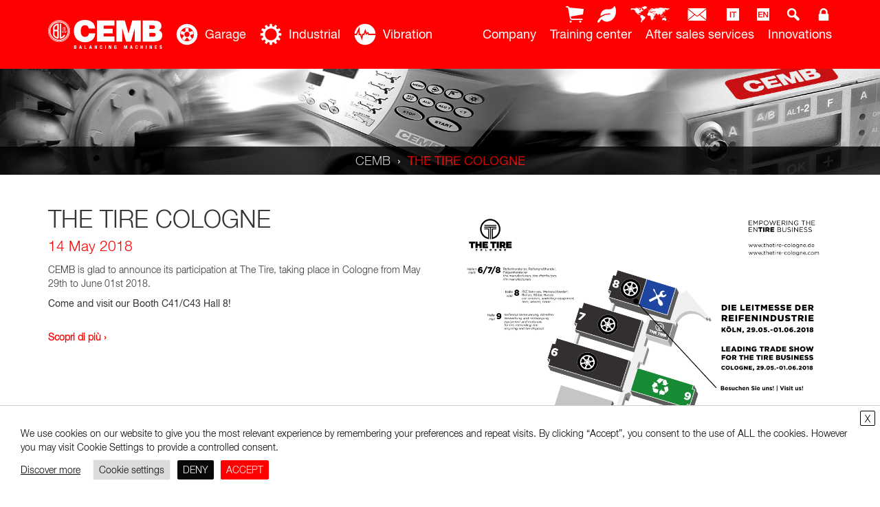

--- FILE ---
content_type: text/html; charset=UTF-8
request_url: https://www.cemb.com/en/the-tire-cologne/
body_size: 34410
content:
<!DOCTYPE html>
<html lang="en-US">
<head>
<meta charset="UTF-8">
<meta name="viewport" content="width=device-width, initial-scale=1">
<meta name="format-detection" content="telephone=no">
<meta name="google-site-verification" content="CiZsdGpSq3NRFw8eLs_ZAWsmNxfJA3ZSfyiGzJRNky8" />

<link rel="profile" href="https://gmpg.org/xfn/11">
<link rel="pingback" href="https://www.cemb.com/xmlrpc.php">



  
  <!-- Google tag (gtag.js) -->
  <script type="text/plain" data-cli-class="cli-blocker-script" data-cli-label="Google Tag Manager"  data-cli-script-type="analitici" data-cli-block="true" data-cli-block-if-ccpa-optout="false" data-cli-element-position="head" async src="https://www.googletagmanager.com/gtag/js?id=G-4FB7C3LBMS"></script>
  <script>
	  window.dataLayer = window.dataLayer || [];
	  function gtag(){dataLayer.push(arguments);}
	  gtag('js', new Date());
  
	  gtag('config', 'G-4FB7C3LBMS');
  </script>





<meta name='robots' content='index, follow, max-image-preview:large, max-snippet:-1, max-video-preview:-1' />
	<style>img:is([sizes="auto" i], [sizes^="auto," i]) { contain-intrinsic-size: 3000px 1500px }</style>
	<link rel="alternate" hreflang="it" href="https://www.cemb.com/the-tire-cologne/" />
<link rel="alternate" hreflang="en" href="https://www.cemb.com/en/the-tire-cologne/" />
<link rel="alternate" hreflang="x-default" href="https://www.cemb.com/the-tire-cologne/" />

	<!-- This site is optimized with the Yoast SEO plugin v26.5 - https://yoast.com/wordpress/plugins/seo/ -->
	<title>THE TIRE COLOGNE - CEMB</title>
	<link rel="canonical" href="https://www.cemb.com/en/the-tire-cologne/" />
	<meta property="og:locale" content="en_US" />
	<meta property="og:type" content="article" />
	<meta property="og:title" content="THE TIRE COLOGNE - CEMB" />
	<meta property="og:description" content="CEMB is glad to announce its participation at The Tire, taking place in Cologne from May 29th to June 01st 2018. Come and visit our Booth C41/C43 Hall 8! &nbsp;" />
	<meta property="og:url" content="https://www.cemb.com/en/the-tire-cologne/" />
	<meta property="og:site_name" content="CEMB" />
	<meta property="article:published_time" content="2018-05-14T10:04:54+00:00" />
	<meta property="article:modified_time" content="2018-05-14T10:07:56+00:00" />
	<meta name="author" content="Valentina Provasi" />
	<meta name="twitter:card" content="summary_large_image" />
	<meta name="twitter:label1" content="Written by" />
	<meta name="twitter:data1" content="Valentina Provasi" />
	<script type="application/ld+json" class="yoast-schema-graph">{"@context":"https://schema.org","@graph":[{"@type":"WebPage","@id":"https://www.cemb.com/en/the-tire-cologne/","url":"https://www.cemb.com/en/the-tire-cologne/","name":"THE TIRE COLOGNE - CEMB","isPartOf":{"@id":"https://www.cemb.com/#website"},"datePublished":"2018-05-14T10:04:54+00:00","dateModified":"2018-05-14T10:07:56+00:00","author":{"@id":"https://www.cemb.com/#/schema/person/f7f9c231abdb356d76246bb70fe272cf"},"breadcrumb":{"@id":"https://www.cemb.com/en/the-tire-cologne/#breadcrumb"},"inLanguage":"en-US","potentialAction":[{"@type":"ReadAction","target":["https://www.cemb.com/en/the-tire-cologne/"]}]},{"@type":"BreadcrumbList","@id":"https://www.cemb.com/en/the-tire-cologne/#breadcrumb","itemListElement":[{"@type":"ListItem","position":1,"name":"Home","item":"https://www.cemb.com/en/"},{"@type":"ListItem","position":2,"name":"THE TIRE COLOGNE"}]},{"@type":"WebSite","@id":"https://www.cemb.com/#website","url":"https://www.cemb.com/","name":"CEMB","description":"Balancing machines","potentialAction":[{"@type":"SearchAction","target":{"@type":"EntryPoint","urlTemplate":"https://www.cemb.com/?s={search_term_string}"},"query-input":{"@type":"PropertyValueSpecification","valueRequired":true,"valueName":"search_term_string"}}],"inLanguage":"en-US"},{"@type":"Person","@id":"https://www.cemb.com/#/schema/person/f7f9c231abdb356d76246bb70fe272cf","name":"Valentina Provasi","image":{"@type":"ImageObject","inLanguage":"en-US","@id":"https://www.cemb.com/#/schema/person/image/","url":"https://secure.gravatar.com/avatar/6c5ba83d877336c54705243880f604de0a7c3b3a85329bec5085d5ab25aa003c?s=96&d=mm&r=g","contentUrl":"https://secure.gravatar.com/avatar/6c5ba83d877336c54705243880f604de0a7c3b3a85329bec5085d5ab25aa003c?s=96&d=mm&r=g","caption":"Valentina Provasi"},"sameAs":["https://www.cemb.com"]}]}</script>
	<!-- / Yoast SEO plugin. -->


<link rel="alternate" type="application/rss+xml" title="CEMB &raquo; Feed" href="https://www.cemb.com/en/feed/" />
<link rel="alternate" type="application/rss+xml" title="CEMB &raquo; Comments Feed" href="https://www.cemb.com/en/comments/feed/" />
<link rel='stylesheet' id='wp-block-library-css' href='https://www.cemb.com/wp-includes/css/dist/block-library/style.min.css?ver=6.8.3' type='text/css' media='all' />
<style id='classic-theme-styles-inline-css' type='text/css'>
/*! This file is auto-generated */
.wp-block-button__link{color:#fff;background-color:#32373c;border-radius:9999px;box-shadow:none;text-decoration:none;padding:calc(.667em + 2px) calc(1.333em + 2px);font-size:1.125em}.wp-block-file__button{background:#32373c;color:#fff;text-decoration:none}
</style>
<style id='global-styles-inline-css' type='text/css'>
:root{--wp--preset--aspect-ratio--square: 1;--wp--preset--aspect-ratio--4-3: 4/3;--wp--preset--aspect-ratio--3-4: 3/4;--wp--preset--aspect-ratio--3-2: 3/2;--wp--preset--aspect-ratio--2-3: 2/3;--wp--preset--aspect-ratio--16-9: 16/9;--wp--preset--aspect-ratio--9-16: 9/16;--wp--preset--color--black: #000000;--wp--preset--color--cyan-bluish-gray: #abb8c3;--wp--preset--color--white: #ffffff;--wp--preset--color--pale-pink: #f78da7;--wp--preset--color--vivid-red: #cf2e2e;--wp--preset--color--luminous-vivid-orange: #ff6900;--wp--preset--color--luminous-vivid-amber: #fcb900;--wp--preset--color--light-green-cyan: #7bdcb5;--wp--preset--color--vivid-green-cyan: #00d084;--wp--preset--color--pale-cyan-blue: #8ed1fc;--wp--preset--color--vivid-cyan-blue: #0693e3;--wp--preset--color--vivid-purple: #9b51e0;--wp--preset--gradient--vivid-cyan-blue-to-vivid-purple: linear-gradient(135deg,rgba(6,147,227,1) 0%,rgb(155,81,224) 100%);--wp--preset--gradient--light-green-cyan-to-vivid-green-cyan: linear-gradient(135deg,rgb(122,220,180) 0%,rgb(0,208,130) 100%);--wp--preset--gradient--luminous-vivid-amber-to-luminous-vivid-orange: linear-gradient(135deg,rgba(252,185,0,1) 0%,rgba(255,105,0,1) 100%);--wp--preset--gradient--luminous-vivid-orange-to-vivid-red: linear-gradient(135deg,rgba(255,105,0,1) 0%,rgb(207,46,46) 100%);--wp--preset--gradient--very-light-gray-to-cyan-bluish-gray: linear-gradient(135deg,rgb(238,238,238) 0%,rgb(169,184,195) 100%);--wp--preset--gradient--cool-to-warm-spectrum: linear-gradient(135deg,rgb(74,234,220) 0%,rgb(151,120,209) 20%,rgb(207,42,186) 40%,rgb(238,44,130) 60%,rgb(251,105,98) 80%,rgb(254,248,76) 100%);--wp--preset--gradient--blush-light-purple: linear-gradient(135deg,rgb(255,206,236) 0%,rgb(152,150,240) 100%);--wp--preset--gradient--blush-bordeaux: linear-gradient(135deg,rgb(254,205,165) 0%,rgb(254,45,45) 50%,rgb(107,0,62) 100%);--wp--preset--gradient--luminous-dusk: linear-gradient(135deg,rgb(255,203,112) 0%,rgb(199,81,192) 50%,rgb(65,88,208) 100%);--wp--preset--gradient--pale-ocean: linear-gradient(135deg,rgb(255,245,203) 0%,rgb(182,227,212) 50%,rgb(51,167,181) 100%);--wp--preset--gradient--electric-grass: linear-gradient(135deg,rgb(202,248,128) 0%,rgb(113,206,126) 100%);--wp--preset--gradient--midnight: linear-gradient(135deg,rgb(2,3,129) 0%,rgb(40,116,252) 100%);--wp--preset--font-size--small: 13px;--wp--preset--font-size--medium: 20px;--wp--preset--font-size--large: 36px;--wp--preset--font-size--x-large: 42px;--wp--preset--spacing--20: 0.44rem;--wp--preset--spacing--30: 0.67rem;--wp--preset--spacing--40: 1rem;--wp--preset--spacing--50: 1.5rem;--wp--preset--spacing--60: 2.25rem;--wp--preset--spacing--70: 3.38rem;--wp--preset--spacing--80: 5.06rem;--wp--preset--shadow--natural: 6px 6px 9px rgba(0, 0, 0, 0.2);--wp--preset--shadow--deep: 12px 12px 50px rgba(0, 0, 0, 0.4);--wp--preset--shadow--sharp: 6px 6px 0px rgba(0, 0, 0, 0.2);--wp--preset--shadow--outlined: 6px 6px 0px -3px rgba(255, 255, 255, 1), 6px 6px rgba(0, 0, 0, 1);--wp--preset--shadow--crisp: 6px 6px 0px rgba(0, 0, 0, 1);}:where(.is-layout-flex){gap: 0.5em;}:where(.is-layout-grid){gap: 0.5em;}body .is-layout-flex{display: flex;}.is-layout-flex{flex-wrap: wrap;align-items: center;}.is-layout-flex > :is(*, div){margin: 0;}body .is-layout-grid{display: grid;}.is-layout-grid > :is(*, div){margin: 0;}:where(.wp-block-columns.is-layout-flex){gap: 2em;}:where(.wp-block-columns.is-layout-grid){gap: 2em;}:where(.wp-block-post-template.is-layout-flex){gap: 1.25em;}:where(.wp-block-post-template.is-layout-grid){gap: 1.25em;}.has-black-color{color: var(--wp--preset--color--black) !important;}.has-cyan-bluish-gray-color{color: var(--wp--preset--color--cyan-bluish-gray) !important;}.has-white-color{color: var(--wp--preset--color--white) !important;}.has-pale-pink-color{color: var(--wp--preset--color--pale-pink) !important;}.has-vivid-red-color{color: var(--wp--preset--color--vivid-red) !important;}.has-luminous-vivid-orange-color{color: var(--wp--preset--color--luminous-vivid-orange) !important;}.has-luminous-vivid-amber-color{color: var(--wp--preset--color--luminous-vivid-amber) !important;}.has-light-green-cyan-color{color: var(--wp--preset--color--light-green-cyan) !important;}.has-vivid-green-cyan-color{color: var(--wp--preset--color--vivid-green-cyan) !important;}.has-pale-cyan-blue-color{color: var(--wp--preset--color--pale-cyan-blue) !important;}.has-vivid-cyan-blue-color{color: var(--wp--preset--color--vivid-cyan-blue) !important;}.has-vivid-purple-color{color: var(--wp--preset--color--vivid-purple) !important;}.has-black-background-color{background-color: var(--wp--preset--color--black) !important;}.has-cyan-bluish-gray-background-color{background-color: var(--wp--preset--color--cyan-bluish-gray) !important;}.has-white-background-color{background-color: var(--wp--preset--color--white) !important;}.has-pale-pink-background-color{background-color: var(--wp--preset--color--pale-pink) !important;}.has-vivid-red-background-color{background-color: var(--wp--preset--color--vivid-red) !important;}.has-luminous-vivid-orange-background-color{background-color: var(--wp--preset--color--luminous-vivid-orange) !important;}.has-luminous-vivid-amber-background-color{background-color: var(--wp--preset--color--luminous-vivid-amber) !important;}.has-light-green-cyan-background-color{background-color: var(--wp--preset--color--light-green-cyan) !important;}.has-vivid-green-cyan-background-color{background-color: var(--wp--preset--color--vivid-green-cyan) !important;}.has-pale-cyan-blue-background-color{background-color: var(--wp--preset--color--pale-cyan-blue) !important;}.has-vivid-cyan-blue-background-color{background-color: var(--wp--preset--color--vivid-cyan-blue) !important;}.has-vivid-purple-background-color{background-color: var(--wp--preset--color--vivid-purple) !important;}.has-black-border-color{border-color: var(--wp--preset--color--black) !important;}.has-cyan-bluish-gray-border-color{border-color: var(--wp--preset--color--cyan-bluish-gray) !important;}.has-white-border-color{border-color: var(--wp--preset--color--white) !important;}.has-pale-pink-border-color{border-color: var(--wp--preset--color--pale-pink) !important;}.has-vivid-red-border-color{border-color: var(--wp--preset--color--vivid-red) !important;}.has-luminous-vivid-orange-border-color{border-color: var(--wp--preset--color--luminous-vivid-orange) !important;}.has-luminous-vivid-amber-border-color{border-color: var(--wp--preset--color--luminous-vivid-amber) !important;}.has-light-green-cyan-border-color{border-color: var(--wp--preset--color--light-green-cyan) !important;}.has-vivid-green-cyan-border-color{border-color: var(--wp--preset--color--vivid-green-cyan) !important;}.has-pale-cyan-blue-border-color{border-color: var(--wp--preset--color--pale-cyan-blue) !important;}.has-vivid-cyan-blue-border-color{border-color: var(--wp--preset--color--vivid-cyan-blue) !important;}.has-vivid-purple-border-color{border-color: var(--wp--preset--color--vivid-purple) !important;}.has-vivid-cyan-blue-to-vivid-purple-gradient-background{background: var(--wp--preset--gradient--vivid-cyan-blue-to-vivid-purple) !important;}.has-light-green-cyan-to-vivid-green-cyan-gradient-background{background: var(--wp--preset--gradient--light-green-cyan-to-vivid-green-cyan) !important;}.has-luminous-vivid-amber-to-luminous-vivid-orange-gradient-background{background: var(--wp--preset--gradient--luminous-vivid-amber-to-luminous-vivid-orange) !important;}.has-luminous-vivid-orange-to-vivid-red-gradient-background{background: var(--wp--preset--gradient--luminous-vivid-orange-to-vivid-red) !important;}.has-very-light-gray-to-cyan-bluish-gray-gradient-background{background: var(--wp--preset--gradient--very-light-gray-to-cyan-bluish-gray) !important;}.has-cool-to-warm-spectrum-gradient-background{background: var(--wp--preset--gradient--cool-to-warm-spectrum) !important;}.has-blush-light-purple-gradient-background{background: var(--wp--preset--gradient--blush-light-purple) !important;}.has-blush-bordeaux-gradient-background{background: var(--wp--preset--gradient--blush-bordeaux) !important;}.has-luminous-dusk-gradient-background{background: var(--wp--preset--gradient--luminous-dusk) !important;}.has-pale-ocean-gradient-background{background: var(--wp--preset--gradient--pale-ocean) !important;}.has-electric-grass-gradient-background{background: var(--wp--preset--gradient--electric-grass) !important;}.has-midnight-gradient-background{background: var(--wp--preset--gradient--midnight) !important;}.has-small-font-size{font-size: var(--wp--preset--font-size--small) !important;}.has-medium-font-size{font-size: var(--wp--preset--font-size--medium) !important;}.has-large-font-size{font-size: var(--wp--preset--font-size--large) !important;}.has-x-large-font-size{font-size: var(--wp--preset--font-size--x-large) !important;}
:where(.wp-block-post-template.is-layout-flex){gap: 1.25em;}:where(.wp-block-post-template.is-layout-grid){gap: 1.25em;}
:where(.wp-block-columns.is-layout-flex){gap: 2em;}:where(.wp-block-columns.is-layout-grid){gap: 2em;}
:root :where(.wp-block-pullquote){font-size: 1.5em;line-height: 1.6;}
</style>
<link rel='stylesheet' id='contact-form-7-css' href='https://www.cemb.com/wp-content/plugins/contact-form-7/includes/css/styles.css?ver=6.1.4' type='text/css' media='all' />
<style id='contact-form-7-inline-css' type='text/css'>
.wpcf7 .wpcf7-recaptcha iframe {margin-bottom: 0;}.wpcf7 .wpcf7-recaptcha[data-align="center"] > div {margin: 0 auto;}.wpcf7 .wpcf7-recaptcha[data-align="right"] > div {margin: 0 0 0 auto;}
</style>
<link rel='stylesheet' id='cookie-law-info-css' href='https://www.cemb.com/wp-content/plugins/webtoffee-gdpr-cookie-consent/public/css/cookie-law-info-public.css?ver=2.4.0' type='text/css' media='all' />
<link rel='stylesheet' id='cookie-law-info-gdpr-css' href='https://www.cemb.com/wp-content/plugins/webtoffee-gdpr-cookie-consent/public/css/cookie-law-info-gdpr.css?ver=2.4.0' type='text/css' media='all' />
<style id='cookie-law-info-gdpr-inline-css' type='text/css'>
.cli-modal-content, .cli-tab-content { background-color: #ffffff; }.cli-privacy-content-text, .cli-modal .cli-modal-dialog, .cli-tab-container p, a.cli-privacy-readmore { color: #000000; }.cli-tab-header { background-color: #f2f2f2; }.cli-tab-header, .cli-tab-header a.cli-nav-link,span.cli-necessary-caption,.cli-switch .cli-slider:after { color: #000000; }.cli-switch .cli-slider:before { background-color: #ffffff; }.cli-switch input:checked + .cli-slider:before { background-color: #ffffff; }.cli-switch .cli-slider { background-color: #e3e1e8; }.cli-switch input:checked + .cli-slider { background-color: #28a745; }.cli-modal-close svg { fill: #000000; }.cli-tab-footer .wt-cli-privacy-accept-all-btn { background-color: #00acad; color: #ffffff}.cli-tab-footer .wt-cli-privacy-accept-btn { background-color: #00acad; color: #ffffff}.cli-tab-header a:before{ border-right: 1px solid #000000; border-bottom: 1px solid #000000; }
</style>
<link rel='stylesheet' id='wpml-legacy-horizontal-list-0-css' href='https://www.cemb.com/wp-content/plugins/sitepress-multilingual-cms/templates/language-switchers/legacy-list-horizontal/style.min.css?ver=1' type='text/css' media='all' />
<style id='wpml-legacy-horizontal-list-0-inline-css' type='text/css'>
.wpml-ls-statics-shortcode_actions{background-color:#ffffff;}.wpml-ls-statics-shortcode_actions, .wpml-ls-statics-shortcode_actions .wpml-ls-sub-menu, .wpml-ls-statics-shortcode_actions a {border-color:#cdcdcd;}.wpml-ls-statics-shortcode_actions a, .wpml-ls-statics-shortcode_actions .wpml-ls-sub-menu a, .wpml-ls-statics-shortcode_actions .wpml-ls-sub-menu a:link, .wpml-ls-statics-shortcode_actions li:not(.wpml-ls-current-language) .wpml-ls-link, .wpml-ls-statics-shortcode_actions li:not(.wpml-ls-current-language) .wpml-ls-link:link {color:#444444;background-color:#ffffff;}.wpml-ls-statics-shortcode_actions .wpml-ls-sub-menu a:hover,.wpml-ls-statics-shortcode_actions .wpml-ls-sub-menu a:focus, .wpml-ls-statics-shortcode_actions .wpml-ls-sub-menu a:link:hover, .wpml-ls-statics-shortcode_actions .wpml-ls-sub-menu a:link:focus {color:#000000;background-color:#eeeeee;}.wpml-ls-statics-shortcode_actions .wpml-ls-current-language > a {color:#444444;background-color:#ffffff;}.wpml-ls-statics-shortcode_actions .wpml-ls-current-language:hover>a, .wpml-ls-statics-shortcode_actions .wpml-ls-current-language>a:focus {color:#000000;background-color:#eeeeee;}
</style>
<link rel='stylesheet' id='cemb-wp-style-css' href='https://www.cemb.com/wp-content/themes/cemb-wp/style.css?ver=1.0.15' type='text/css' media='all' />
<link rel='stylesheet' id='bootstrap-css-css' href='https://www.cemb.com/wp-content/themes/cemb-wp/css/bootstrap.css?ver=6.8.3' type='text/css' media='all' />
<link rel='stylesheet' id='style-css' href='https://www.cemb.com/wp-content/themes/cemb-wp/css/style.css?ver=6.8.3' type='text/css' media='all' />
<link rel='stylesheet' id='menu-css' href='https://www.cemb.com/wp-content/themes/cemb-wp/css/menu-bootstrap.css?ver=6.8.3' type='text/css' media='all' />
<link rel='stylesheet' id='responsive-css' href='https://www.cemb.com/wp-content/themes/cemb-wp/css/responsive.css?ver=6.8.3' type='text/css' media='all' />
<link rel='stylesheet' id='font1-css' href='https://www.cemb.com/wp-content/themes/cemb-wp/assets/fonts/helvetica/HelveticaNeueLTStd-Hv.css?ver=6.8.3' type='text/css' media='all' />
<link rel='stylesheet' id='font2-css' href='https://www.cemb.com/wp-content/themes/cemb-wp/assets/fonts/helvetica/HelveticaNeueLTStd-Roman.css?ver=6.8.3' type='text/css' media='all' />
<link rel='stylesheet' id='font3-css' href='https://www.cemb.com/wp-content/themes/cemb-wp/assets/fonts/helvetica/HelveticaNeueLTStd-Lt.css?ver=6.8.3' type='text/css' media='all' />
<link rel='stylesheet' id='font4-css' href='https://www.cemb.com/wp-content/themes/cemb-wp/assets/fonts/helvetica/HelveticaNeueLTStd-Th.css?ver=6.8.3' type='text/css' media='all' />
<link rel='stylesheet' id='font5-css' href='https://www.cemb.com/wp-content/themes/cemb-wp/assets/font-awesome/css/font-awesome.min.css?ver=6.8.3' type='text/css' media='all' />
<link rel='stylesheet' id='lity-css' href='https://www.cemb.com/wp-content/themes/cemb-wp/css/lity.min.css?ver=6.8.3' type='text/css' media='all' />
<script type="text/javascript" src="https://www.cemb.com/wp-content/themes/cemb-wp/js/jquery.min.js?ver=20160510" id="jquery-js"></script>
<script type="text/javascript" id="cookie-law-info-js-extra">
/* <![CDATA[ */
var Cli_Data = {"nn_cookie_ids":["YSC","_gat","CONSENT","_gid","_ga","yt.innertube::nextId","yt.innertube::requests","yt-remote-connected-devices","yt-remote-device-id","VISITOR_INFO1_LIVE","CookieLawInfoConsent","wfvt_3295414917","wfvt_170247832"],"non_necessary_cookies":{"necessari":["cookielawinfo-checkbox-advertisement","CookieLawInfoConsent"],"analitici":["_gat","CONSENT","_gid","_ga"],"pubblicitari":["YSC","yt.innertube::nextId","yt.innertube::requests","yt-remote-connected-devices","yt-remote-device-id","VISITOR_INFO1_LIVE"],"altri":["wfvt_3295414917","wfvt_170247832"]},"cookielist":{"necessari":{"id":"186","status":true,"priority":0,"title":"Necessary","strict":true,"default_state":true,"ccpa_optout":false,"loadonstart":false},"funzionali":{"id":"187","status":true,"priority":5,"title":"Functional","strict":false,"default_state":false,"ccpa_optout":false,"loadonstart":false},"prestazionali":{"id":"188","status":true,"priority":4,"title":"Performance","strict":false,"default_state":false,"ccpa_optout":false,"loadonstart":false},"analitici":{"id":"189","status":true,"priority":3,"title":"Analytics","strict":false,"default_state":false,"ccpa_optout":false,"loadonstart":false},"pubblicitari":{"id":"190","status":true,"priority":2,"title":"Advertisement","strict":false,"default_state":false,"ccpa_optout":false,"loadonstart":false},"altri":{"id":"191","status":true,"priority":1,"title":"Others","strict":false,"default_state":false,"ccpa_optout":false,"loadonstart":false}},"ajax_url":"https:\/\/www.cemb.com\/wp-admin\/admin-ajax.php","current_lang":"en","security":"1e5a474a5c","eu_countries":["GB"],"geoIP":"disabled","use_custom_geolocation_api":"","custom_geolocation_api":"https:\/\/geoip.cookieyes.com\/geoip\/checker\/result.php","consentVersion":"1","strictlyEnabled":["necessary","obligatoire"],"cookieDomain":"","privacy_length":"250","ccpaEnabled":"","ccpaRegionBased":"","ccpaBarEnabled":"","ccpaType":"gdpr","triggerDomRefresh":"","secure_cookies":""};
var log_object = {"ajax_url":"https:\/\/www.cemb.com\/wp-admin\/admin-ajax.php"};
/* ]]> */
</script>
<script type="text/javascript" src="https://www.cemb.com/wp-content/plugins/webtoffee-gdpr-cookie-consent/public/js/cookie-law-info-public.js?ver=2.4.0" id="cookie-law-info-js"></script>
<script type="text/javascript" src="https://www.cemb.com/wp-content/themes/cemb-wp/js/bootstrap.min.js?ver=20160510" id="bootstrap-js"></script>
<script type="text/javascript" src="https://www.cemb.com/wp-content/themes/cemb-wp/assets/fonts/helvetica/fontsmoothie.min.js?ver=20160510" id="font-script-js"></script>
<script type="text/javascript" src="https://www.cemb.com/wp-content/themes/cemb-wp/js/isotope.pkgd.min.js?ver=20160707" id="isotope1-js"></script>
<script type="text/javascript" src="https://www.cemb.com/wp-content/themes/cemb-wp/js/imagesloaded.pkgd.min.js?ver=20160707" id="isotope2-js"></script>
<script type="text/javascript" src="https://www.cemb.com/wp-content/themes/cemb-wp/js/scripts.js?ver=20160510" id="util-script-js"></script>
<link rel="https://api.w.org/" href="https://www.cemb.com/en/wp-json/" /><link rel="alternate" title="JSON" type="application/json" href="https://www.cemb.com/en/wp-json/wp/v2/posts/8112" /><link rel="EditURI" type="application/rsd+xml" title="RSD" href="https://www.cemb.com/xmlrpc.php?rsd" />
<meta name="generator" content="WordPress 6.8.3" />
<link rel='shortlink' href='https://www.cemb.com/en/?p=8112' />
<link rel="alternate" title="oEmbed (JSON)" type="application/json+oembed" href="https://www.cemb.com/en/wp-json/oembed/1.0/embed?url=https%3A%2F%2Fwww.cemb.com%2Fen%2Fthe-tire-cologne%2F" />
<link rel="alternate" title="oEmbed (XML)" type="text/xml+oembed" href="https://www.cemb.com/en/wp-json/oembed/1.0/embed?url=https%3A%2F%2Fwww.cemb.com%2Fen%2Fthe-tire-cologne%2F&#038;format=xml" />
<meta name="generator" content="WPML ver:4.7.6 stt:1,27;" />
<style type="text/css">.recentcomments a{display:inline !important;padding:0 !important;margin:0 !important;}</style>

<link rel="apple-touch-icon" sizes="57x57" href="/apple-icon-57x57.png">
<link rel="apple-touch-icon" sizes="60x60" href="/apple-icon-60x60.png">
<link rel="apple-touch-icon" sizes="72x72" href="/apple-icon-72x72.png">
<link rel="apple-touch-icon" sizes="76x76" href="/apple-icon-76x76.png">
<link rel="apple-touch-icon" sizes="114x114" href="/apple-icon-114x114.png">
<link rel="apple-touch-icon" sizes="120x120" href="/apple-icon-120x120.png">
<link rel="apple-touch-icon" sizes="144x144" href="/apple-icon-144x144.png">
<link rel="apple-touch-icon" sizes="152x152" href="/apple-icon-152x152.png">
<link rel="apple-touch-icon" sizes="180x180" href="/apple-icon-180x180.png">
<link rel="icon" type="image/png" sizes="192x192"  href="/android-icon-192x192.png">
<link rel="icon" type="image/png" sizes="32x32" href="/favicon-32x32.png">
<link rel="icon" type="image/png" sizes="96x96" href="/favicon-96x96.png">
<link rel="icon" type="image/png" sizes="16x16" href="/favicon-16x16.png">
<link rel="manifest" href="/manifest.json">
<meta name="msapplication-TileColor" content="#ffffff">
<meta name="msapplication-TileImage" content="/ms-icon-144x144.png">
<meta name="theme-color" content="#ffffff">

</head>

<body data-rsssl=1 class="garage">
<script type="text/javascript" src="https://secure.insightfulcloudintuition.com/js/780834.js" ></script>
<noscript><img alt="" src="https://secure.insightfulcloudintuition.com/780834.png" style="display:none;" /></noscript>

<!-- HEADER HOME -->


<div class="wrapper-header">

	<!-- INIZIO div.navbar-default -->
	<nav class="navbar navbar-default">
		<!-- INIZIO div.container -->
		<div class="container">
			<!-- INIZIO div.navbar-header -->
			<div class="navbar-header">

				<!-- TOGGLE -->
	            <button type="button" class="navbar-toggle collapsed" data-toggle="collapse" data-target="#navbar" aria-expanded="false" aria-controls="navbar">
					<span class="sr-only">Toggle</span>
					<span class="icon-bar"></span>
					<span class="icon-bar"></span>
		           	<span class="icon-bar"></span>
	            </button>

	            <!-- LOGO CEMB -->
            	<a class="logo" href="https://www.cemb.com/en/"><img src="https://www.cemb.com/wp-content/themes/cemb-wp/assets/CEMB-Logo-BL.svg" alt="CEMB" title="CEMB"></a>

          	</div>
          	<!-- FINE div.navbar-header -->

          	<!-- INIZIO div.navbar-collapse -->
          	<div id="navbar" class="navbar-collapse collapse">

				<ul class="menu-servizi">


											<li><a target="_blank" href="https://cemb.store/en/"><img src="https://www.cemb.com/wp-content/themes/cemb-wp/assets/cart.svg" alt="img"><span>CEMB STORE</span></a></li>
					

											<li><a href="https://www.cemb.com/en/environment/"><img src="https://www.cemb.com/wp-content/themes/cemb-wp/assets/leaf.svg" alt="img"><span>CEMB STORE</span></a></li>
					


											<li><a href="https://www.cemb.com/en/cemb-in-the-world"><img src="https://www.cemb.com/wp-content/themes/cemb-wp/assets/cemb-in-the-world.svg" alt="img"><span>Cemb in the world</span></a></li>
										

											<li><a href="https://www.cemb.com/en/contacts"><img src="https://www.cemb.com/wp-content/themes/cemb-wp/assets/contacts.svg" alt="img"><span>Contacts</span></a></li>
										
					<li><a href="https://www.cemb.com/the-tire-cologne/"><img src="https://www.cemb.com/wp-content/themes/cemb-wp/assets/it.svg" alt="img"><span>it</span></a></li><li><a href="https://www.cemb.com/en/the-tire-cologne/"><img src="https://www.cemb.com/wp-content/themes/cemb-wp/assets/en.svg" alt="img"><span>en</span></a></li>
					<li><a href="" data-toggle="modal" data-target="#myModal"><img src="https://www.cemb.com/wp-content/themes/cemb-wp/assets/search.svg" alt="img"><span>Cerca</span></a></li>
<li><a target="_blank" href="https://www.downloadsservice.net" ><img src="https://www.cemb.com/wp-content/themes/cemb-wp/assets/ariservata.svg" alt="img"><span>Area riservata</span></a></li>
					
				</ul>

				<!-- INIZIO ul.navbar-nav -->
				<ul class="nav navbar-nav navbar-left">

					<li class="dropdown">
		                <a href="https://www.cemb.com/en/garage" class="dropdown-toggle" aria-haspopup="true" aria-expanded="false">
		                <svg version="1.1" id="garage" xmlns="http://www.w3.org/2000/svg" xmlns:xlink="http://www.w3.org/1999/xlink" x="0px" y="0px"
	 width="21px" height="21px" viewBox="0 0 21 21" enable-background="new 0 0 21 21" xml:space="preserve">
<g>
	<path fill="#FFFFFF" d="M12.427,7.838c-0.453-0.328-0.426-0.58-0.426-0.58l0.024-2.748c0,0-0.681-0.201-1.515-0.201h-0.025
		c-0.831,0-1.489,0.201-1.489,0.201l0.025,2.748c0,0,0.026,0.252-0.429,0.58C8.14,8.166,7.912,8.066,7.912,8.066L5.24,7.234
		c0,0-0.379,0.629-0.631,1.438c-0.227,0.805-0.254,1.485-0.254,1.485l2.65,0.807c0,0,0.225,0.076,0.403,0.557
		c0.149,0.48,0,0.656,0,0.656l-1.664,2.219c0,0,0.479,0.607,1.134,1.086c0.682,0.504,1.337,0.756,1.337,0.756l1.64-2.219
		c0,0,0.151-0.201,0.629-0.201h0.077c0.556,0.023,0.681,0.227,0.681,0.227l1.539,2.17c0,0,0.655-0.229,1.337-0.732
		c0.682-0.453,1.135-1.01,1.135-1.01l-1.591-2.242c0,0-0.175-0.178,0-0.682c0.152-0.48,0.404-0.529,0.404-0.529l2.621-0.857
		c0,0-0.024-0.757-0.303-1.539c-0.252-0.808-0.629-1.386-0.629-1.386l-2.647,0.855C13.11,8.09,12.884,8.167,12.427,7.838z
		 M10.511,13.01h-0.024c-1.386,0-2.497-1.137-2.497-2.521c0-1.389,1.111-2.522,2.497-2.522h0.024c1.391,0,2.523,1.135,2.523,2.522
		C13.035,11.873,11.901,13.01,10.511,13.01z"/>
	<path fill="#FFFFFF" d="M10.486,0.5C4.99,0.5,0.5,4.988,0.5,10.488C0.5,16.01,4.99,20.5,10.486,20.5
		c5.523,0,10.014-4.49,10.014-10.012C20.5,4.988,16.01,0.5,10.486,0.5z M10.486,17.018c-3.579,0-6.532-2.926-6.532-6.529
		c0-3.606,2.953-6.534,6.532-6.534c3.608,0,6.559,2.928,6.559,6.534C17.045,14.092,14.095,17.018,10.486,17.018z"/>
</g>
</svg>
Garage</a>
					</li>

					<li class="dropdown">
		                <a href="https://www.cemb.com/en/industry" class="dropdown-toggle" role="button" aria-haspopup="true" aria-expanded="false">
		                <svg version="1.1" id="industrial" xmlns="http://www.w3.org/2000/svg" xmlns:xlink="http://www.w3.org/1999/xlink" x="0px" y="0px"
	 width="21px" height="21px" viewBox="0 0 21 21" enable-background="new 0 0 21 21" xml:space="preserve">
<path fill="#FFFFFF" d="M20.481,9.834l-0.047-0.257L20.39,9.5l-0.064-0.052L20.14,9.399l-0.274-0.01l-0.669-0.007l-0.292-0.021
	L18.641,9.31l-0.23-0.096L18.215,9.06l-0.154-0.229l-0.112-0.315l-0.086-0.276L17.84,8.093l0.016-0.139l0.063-0.134l0.083-0.128
	l0.226-0.232L18.5,7.251l0.293-0.188l0.542-0.322l0.186-0.136l0.06-0.062l0.033-0.063l-0.013-0.146l-0.09-0.226l-0.315-0.585
	l-0.373-0.58l-0.273-0.35v0.019l-0.287,0.114L17.75,4.981l-0.9,0.454l-0.117,0.019l-0.258-0.024l-0.189-0.073l-0.156-0.122
	l-0.177-0.17l-0.333-0.358l-0.038-0.133l-0.007-0.147l0.055-0.324l0.127-0.349l0.164-0.353l0.324-0.612l0.102-0.22l0.016-0.125
	l-0.104-0.125l-0.189-0.142l-0.536-0.32l-0.979-0.496L14.511,1.38l-0.055,0.061l-0.133,0.213l-0.366,0.639l-0.224,0.341
	l-0.244,0.293l-0.128,0.115l-0.13,0.085l-0.135,0.056l-0.135,0.013l-0.469-0.068l-0.182-0.063l-0.155-0.078L12.03,2.892L11.93,2.777
	L11.851,2.65l-0.063-0.138l-0.08-0.319l-0.036-0.365l-0.04-0.846L11.61,0.767L11.576,0.67l-0.07-0.07l-0.13-0.049l-0.173-0.03
	L10.769,0.5l-0.82,0.021L9.742,0.554L9.567,0.582L9.496,0.623L9.444,0.687L9.407,0.811L9.396,0.952l0.003,0.288L9.396,1.695
	L9.37,2.162l-0.044,0.22L9.261,2.586L9.163,2.768l-0.14,0.151L8.478,3.096l-0.2,0.039L8.097,3.141L7.931,3.112L7.774,3.056
	L7.634,2.974L7.505,2.871L7.27,2.614L7.063,2.308L6.875,1.982l-0.184-0.32L6.506,1.378V1.361L6.344,1.396L6.116,1.5L5.559,1.818
	L4.605,2.439l0.283,0.57L5.1,3.373l0.229,0.438l0.089,0.231l0.05,0.231l0.004,0.225L5.413,4.709L4.691,5.453L4.353,5.428
	L4.049,5.361L3.767,5.266L3.503,5.143L2.989,4.86L2.447,4.595L2.218,4.933l-0.47,0.736L1.519,6.102L1.45,6.286L1.424,6.431
	l0.021,0.068l0.054,0.07l0.19,0.156L2.274,7.08L2.59,7.281l0.284,0.223l0.117,0.12l0.097,0.123l0.066,0.129l0.034,0.135L3.188,8.212
	l-0.05,0.223l-0.138,0.41L2.948,8.961l-0.07,0.093L2.791,9.126L2.689,9.181L2.242,9.356L1.988,9.372L1.542,9.391L1.061,9.406h-0.27
	L0.662,9.438L0.617,9.469L0.588,9.517L0.523,9.817L0.5,10.167l0.023,0.679l0.008,0.357l0.022,0.174l0.063,0.14l0.104,0.065
	l0.173,0.041l0.467,0.034l0.5,0.007l0.36,0.018l0.319,0.091l0.291,0.151l0.11,0.115l0.068,0.145l0.08,0.322l0.077,0.25l0.027,0.137
	l-0.003,0.125l-0.095,0.236L2.923,13.48l-0.234,0.217L2.42,13.9l-0.57,0.352l-0.48,0.256l0.036,0.162l0.1,0.23l0.315,0.57
	l0.361,0.564l0.266,0.371v0.018l0.367-0.182l0.72-0.402l0.383-0.164l0.413-0.094l0.231,0.004l0.175,0.064l0.153,0.111l0.16,0.152
	l0.369,0.402l0.055,0.238l-0.012,0.246l-0.064,0.254l-0.104,0.252l-0.266,0.479l-0.234,0.402l-0.1,0.178l-0.039,0.104l0.002,0.092
	l0.096,0.129l0.19,0.152l0.559,0.336l0.598,0.301l0.406,0.184l0.349-0.564l0.194-0.324l0.209-0.326l0.247-0.293l0.144-0.129
	l0.16-0.107l0.158-0.063l0.153-0.01l0.317,0.068l0.404,0.143l0.149,0.08l0.124,0.1l0.096,0.125l0.07,0.156l0.05,0.195l0.032,0.246
	l0.006,0.758l0.022,0.416l0.025,0.16l0.043,0.105l0.112,0.047l0.234,0.031l0.675,0.023l0.684-0.029l0.244-0.033l0.131-0.045
	l0.062-0.1l0.026-0.127l0.012-0.268v-0.473l0.022-0.535l0.041-0.254l0.068-0.23l0.109-0.191l0.071-0.074l0.081-0.063l0.777-0.227
	l0.198-0.012l0.184,0.061l0.168,0.105l0.148,0.127l0.113,0.131l0.141,0.197l0.308,0.479l0.287,0.443l0.108,0.152l0.075,0.066
	l0.128-0.02l0.225-0.096l0.622-0.326l0.586-0.371l0.191-0.152l0.074-0.1l-0.012-0.131l-0.045-0.135l-0.146-0.289l-0.319-0.514
	l-0.127-0.279l-0.078-0.26l-0.033-0.244l0.021-0.232l0.072-0.219l0.132-0.207l0.19-0.199l0.256-0.195l0.134-0.068l0.146-0.023
	l0.154,0.006l0.161,0.031l0.334,0.129l0.334,0.182l0.62,0.355l0.249,0.094l0.106,0.01l0.084-0.025l0.097-0.066l0.089-0.092
	l0.158-0.23l0.25-0.467l0.459-0.941v-0.02l-0.479-0.266l-0.577-0.357l-0.271-0.207l-0.23-0.219l-0.17-0.227L17.836,13l0.118-0.531
	l0.147-0.461l0.08-0.082l0.1-0.071l0.251-0.11l0.302-0.07l0.331-0.041l0.688-0.024l0.59,0.007v-0.018l0.029-0.174l0.028-0.791
	L20.481,9.834z M10.503,16.105c-3.098,0-5.607-2.51-5.607-5.604c0-3.095,2.509-5.605,5.607-5.605c3.096,0,5.606,2.51,5.606,5.605
	C16.109,13.596,13.599,16.105,10.503,16.105z"/>
</svg>
Industrial</a>
					</li>

					<li class="dropdown">
		                <a href="https://www.cemb.com/en/vibration" class="dropdown-toggle" role="button" aria-haspopup="true" aria-expanded="false">
		                <svg version="1.1" id="vibration" xmlns="http://www.w3.org/2000/svg" xmlns:xlink="http://www.w3.org/1999/xlink" x="0px" y="0px"
	 width="21px" height="21px" viewBox="0 0 21 21" enable-background="new 0 0 21 21" xml:space="preserve">
<g>
	<path fill="#FFFFFF" d="M10.473,0.5c8.046,0.214,9.958,6.916,10.026,9.376h-6.342l-0.647-1.91l-1.467,1.091L10.73,5.136
		l-1.688,4.74H7.814l-0.529,2.593L6.603,9.843H5.375L5.119,3.039L1.998,9.843H0.532C0.319,8.935,1.722,0.714,10.473,0.5"/>
	<path fill="#FFFFFF" d="M0.532,11.138h2.2L4.3,7.558v3.546h1.451l1.688,5.148l1.278-5.098h1.176l0.754-2.609l0.833,2.559
		l1.583-1.35l0.393,1.35h7.043c0.089,2.471-2.253,9.212-10.025,9.396C2.345,20.434,0.201,12.288,0.532,11.138"/>
</g>
</svg>
Vibration</a>
					</li>

				</ul>
				<!-- FINE ul.navbar-nav -->

				<ul id="menu-principale_eng" class="nav navbar-nav navbar-right"><li id="menu-item-4357" class="menu-item menu-item-type-post_type menu-item-object-page menu-item-4357"><a href="https://www.cemb.com/en/the-company/">Company</a></li>
<li id="menu-item-8765" class="menu-item menu-item-type-post_type menu-item-object-page menu-item-8765"><a href="https://www.cemb.com/en/training-center/">Training center</a></li>
<li id="menu-item-4355" class="menu-item menu-item-type-post_type menu-item-object-page menu-item-4355"><a href="https://www.cemb.com/en/after-sales-services/">After sales services</a></li>
<li id="menu-item-4362" class="menu-item menu-item-type-post_type menu-item-object-page menu-item-4362"><a href="https://www.cemb.com/en/innovations/">Innovations</a></li>
</ul>
				<!--<ul class="nav navbar-nav navbar-right">
					<li><a href="#">Azienda <span class="sr-only">(current)</span></a></li>
					<li><a href="#">Training center</a></li>
					<li><a href="#">Assistenza</a></li>
					<li><a href="#">Innovazioni</a></li>
				</ul>-->

          	</div>
          	<!-- INIZIO div.navbar-collapse -->
        </div>
		<!-- FINE div.container -->


	</nav>
	<!-- FINE div.navbar-default -->




</div>
<!-- FINE div.wrapper-header -->


			


<!-- TEMPLATE *************************************************************************************************************************************************-->

<section class="content">


		<!-- INIZIO div.sub-header -->
		<div class="sub-header">


				<div class="wrapper-header-image">				
					<img class="img-responsive" src="https://www.cemb.com/wp-content/themes/cemb-wp/assets/img-header-news.png" alt="img">
				</div>


				<!-- INIZIO div.breadcrumbs-wrapper -->
				<div class="breadcrumbs-wrapper">
					<ol class="breadcrumb">
						<li><a href="https://www.cemb.com/en/">CEMB</a></li>
						<li class="active">THE TIRE COLOGNE</li>
					</ol>
				</div>
				<!-- FINE div.breadcrumbs-wrapper -->

		</div>
		<!-- FINE div.sub-header -->










		<!-- INIZIO div.single-news -->
		<div class="single-news">
			<!-- INIZIO div.container -->
			<div class="container">
				<!-- INIZIO div.row -->
				<div class="row">




								<!-- INIZIO .col-dx  -->
								<div class="col-sm-6 col-md-6 col-lg-6 col-dx col-sm-push-6">

									
										<img class="img-responsive" src="https://www.cemb.com/wp-content/uploads/Personalized-hall-plan.png" alt="img">

									


									<!-- INIZIO div#myCarousel -->
																		<!-- FINE div#myCarousel -->



									

								</div>
								<!-- FINE .col-dx  -->


								<!-- INIZIO .col-sx  -->
								<div class="col-sm-6 col-md-6 col-lg-6 col-sx col-sm-pull-6">
									<h1>THE TIRE COLOGNE</h1>
									<span class="data">14 May 2018</span>
									<p><strong></strong>CEMB is glad to announce its participation at The Tire, taking place in Cologne from May 29th to June 01st 2018.</p>
<p><strong>Come and visit our Booth C41/C43 Hall 8!</strong></p>
<p>&nbsp;</p>


			
									
										<a href="http://www.thetire-cologne.com">Scopri di più ›</a>

									


								</div>
								<!-- FINE .col-sx  -->




				</div>
				<!-- FINE div.row -->
			</div>
			<!-- FINE div.container -->
		</div>
		<!-- FINE div.single-news -->

		





</section>




	<!-- MODAL SEARCH -->
	<div class="container">
		<!-- Modal -->
		<div class="modal fade" id="myModal" role="dialog">		    
		      <!-- Modal content-->
		      <div class="modal-content">

	

		        	<div>
					<form role="search" method="get" class="search-form" action="https://www.cemb.com/en/">
					    <label>
					    	<img src="https://www.cemb.com/wp-content/themes/cemb-wp/assets/search-form.svg" alt="search">
								

						        <input type="search" class="search-field"
						            placeholder="Search …"
						            value="" name="s"
						            title="Search for:" />


													    </label>


					</form>
					</div>


					<button type="button" class="close" data-dismiss="modal">
					<img src="https://www.cemb.com/wp-content/themes/cemb-wp/assets/cross.svg" alt="close">
					</button>



					

		      </div>		      
		</div>
	</div>



  <script>
  
  if($(window).width()<1024){
    $('p').readmore({
      moreLink: '<a>Read more</a>',
      collapsedHeight: 84,
      
    });}

  </script>

<!-- TEMPLATE *************************************************************************************************************************************************-->

							


<style>


	@media(max-width:1024px){
		
div.col-sx dl {
    padding: 0 10px !important;
}
		
		}

</style>





<!-- Load Facebook SDK for JavaScript -->
<div id="fb-root"></div>
      <script type="text/plain" data-cli-class="cli-blocker-script" data-cli-label="Facebook Pixel Code"  data-cli-script-type="pubblicitari" data-cli-block="true" data-cli-block-if-ccpa-optout="false" data-cli-element-position="body">
        window.fbAsyncInit = function() {
          FB.init({
            xfbml            : true,
            version          : 'v9.0'
          });
       };

        (function(d, s, id) {
        var js, fjs = d.getElementsByTagName(s)[0];
        if (d.getElementById(id)) return;
        js = d.createElement(s); js.id = id;
        js.src = 'https://connect.facebook.net/en_US/sdk/xfbml.customerchat.js';
        fjs.parentNode.insertBefore(js, fjs);
      }(document, 'script', 'facebook-jssdk'));
	  </script>

      <!-- Your Chat Plugin code -->
      <div class="fb-customerchat"
        attribution=setup_tool
        page_id="133161193939835"
  		theme_color="#383e42">
      </div>












<!-- INIZIO div.wrapper-footer -->
<div class="wrapper-footer">



		<!-- INIZIO div.container -->
		<div class="container">
			<!-- INIZIO div.row -->
			<div class="row">
				<footer>	

					<div class="col-xs-3 col-sm-3 col-md-3 col-lg-3 custom-col">
						<dl>
							<dt class="">&nbsp;</dt>


																		<dd><a href="https://www.cemb.com/en/garage/">Garage</a></dd>
									

																		<dd><a href="https://www.cemb.com/en/industry/">Industrial</a></dd>
									

																		<dd><a href="https://www.cemb.com/en/vibration/">Vibration</a></dd>
									
						</dl>
					</div>

					<div class="col-xs-3 col-sm-3 col-md-3 col-lg-3 custom-col custom-col-dx">
						<dl>
							<dt class="">&nbsp;</dt>
	

																		<dd><a href="https://www.cemb.com/en/the-company/">Company</a></dd>
									
																		<dd><a href="https://www.cemb.com/en/training-center/">Training Center</a></dd>
									
																		<dd><a href="https://www.cemb.com/en/after-sales-services/">After sales services</a></dd>
									
																		<dd><a href="https://www.cemb.com/en/news/">News</a></dd>
									
																		<dd><a href="https://www.cemb.com/en/contacts/">Contacts</a></dd>
									

																		<dd><a href="https://www.cemb.com/wp-content/uploads/Quality-Policy.pdf" target="_blank">Quality policy</a></dd>
									
																		<dd><a href="https://www.cemb.com/wp-content/uploads/Politica-per-SI-ENG.pdf" target="_blank">Information Security policy</a></dd>
																

																		<dd><a href="https://www.cemb.com/wp-content/uploads/ISO-9001-2015-scad.13-11-2027.pdf" target="_blank">ISO 9001 certificate</a></dd>
									
																		<dd><a href="https://www.cemb.com/wp-content/uploads/Scope-SZ2M0V-decorative-assessment-document.pdf" target="_blank">TISAX certificate</a></dd>
									


																		<dd><a href="https://www.cemb.com/en/privacy-and-cookies/">Privacy and cookies</a></dd>
									<dd><a href="https://www.cemb.com/en/whistleblowing/">Whistleblowing</a></dd>
									<dd><a href="javascript:void(0)" class="wt-cli-manage-consent-link">Manage cookies</a></dd>									
									






															</dl>
					</div>


					<div class="col-xs-3 col-sm-3 col-md-3 col-lg-3 custom-col">
						<dl>

								<dt>

																		CEMB in the world
									
								</dt>
									<!-- <dd><a href=""><img class="img-responsive" src="assets/map-footer.svg" alt="CEMB nel mondo"></a></dd> SVG CON TAG IMG-->
									<!--  SVG IMPORTATO DA WORDPRESS -->



									

									<dd class="citw">
										<a href="https://www.cemb.com/en/cemb-in-the-world/"><div style="display: block; width: 100%;">
											<span><svg class="cemb-in-the-world" version="1.1" id="CEMB-in-the-world" xmlns="http://www.w3.org/2000/svg" xmlns:xlink="http://www.w3.org/1999/xlink" x="0px" y="0px"
	 width="335px" height="138px" viewBox="0 0 335 138" enable-background="new 0 0 335 138" xml:space="preserve">
<g>
	<path fill="#FFFFFF" d="M8.253,33.297c-0.805-0.27-0.399,1.039-1.199,1.197c-0.8,0.162-1.759,0.561-1.118,0.723
		c0.639,0.159,2.077-0.081,2.239-0.321C8.334,34.656,8.495,33.376,8.253,33.297z"/>
	<path fill="#FFFFFF" d="M2.097,35.055c-0.96-0.078-1.922,0-2.08,0.321c-0.162,0.32,0.879,0.561,1.52,0.561
		c0.638,0,1.918-0.402,1.678-0.479C2.975,35.375,2.097,35.055,2.097,35.055z"/>
	<path fill="#FFFFFF" d="M7.375,28.097c-0.325,0.098,0.561,0.64,0.878,0.64c0.32,0,0.881-0.88,0.242-0.88
		C7.854,27.856,8.175,27.856,7.375,28.097z"/>
	<path fill="#FFFFFF" d="M10.175,21.537c0,0,0,0,0.479,0.401c0.479,0.399,1.28,0.558,2,0.639c0.721,0.081,0.721-0.398,0.16-0.878
		c-0.56-0.479-0.721-0.401-1.201-0.479c-0.479-0.081-0.559-0.561-1.839-0.561c-1.279,0-1.12-0.64-1.279-0.96
		c-0.161-0.321,1.118-0.161,1.439-0.081c0.321,0.081,1.599-0.961,1.599-0.961s2.08-0.797,2.32-0.638c0.241,0.159,1.44-0.159,2-0.321
		c0.56-0.159,0.879-1.039,0.879-1.039s0.721,0.241,1.121,0.639c0.399,0.399,1.28,0,1.52,0c0.241,0,1.439,0.8,1.439,0.8
		s1.601,0,2.239-0.08c0.642-0.082,2.32-0.082,2.961,0.08c0.639,0.16,3.519,0.318,3.839,0.318c0.319,0,1.918,0.56,2.958,0.321
		c1.04-0.24,1.52,0.16,1.76,0.239c0.239,0.082,0.479,0.082,0.881,0.561c0.398,0.481,0.799,0.08,1.359-0.239
		c0.559-0.321,0.479-0.642,0.479-0.642s0,0,0.481-0.078c0.479-0.081,0.799,0.159,2.159,0.24c1.36,0.08,1.04-0.24,1.999-0.56
		c0.96-0.321,1.92,0.398,2.241,0.32c0.318-0.081,0.72-0.719,0.959-0.401c0.24,0.321,0.639,0.96,0.639,0.96s1.04-0.798,1.36-0.798
		c0.32,0,1.28,0.317,1.841,0.24c0.56-0.081,2.719-0.081,3.198,0.319c0.48,0.4,1.681,0.319,2.32,0.72
		c0.639,0.401,1.28-0.319,0.96-0.48c-0.321-0.16-1.12-0.798-1.12-0.798s-1.2-1.438-1.359-1.68c-0.159-0.24-0.398-0.24-0.719,0.399
		c-0.32,0.639-1.52,0.639-2.879,0.72c-1.36,0.081-0.481-0.638-2-0.72c-1.519-0.08-0.958-0.639-0.479-0.639s0.799-0.961,0.959-1.521
		c0.161-0.561,0.719-0.479,1.841-0.398c1.118,0.08,1.438-0.162,2.559,0c1.12,0.158,1.04-0.479,2.159-0.402
		c1.121,0.081,0.56,0.24,1.2,0.642c0.64,0.398,1.041,0.319,1.92,0.719c0.88,0.4,0.56,0.4,0.96,0.481
		c0.401,0.079,1.759-0.16,2.558-0.242c0.801-0.079,1.441-0.16,1.841,0.321c0.4,0.48,0.321,1.04,0.881,1.439
		c0.56,0.401-0.321-1.439-0.321-2.079s1.12-0.081,1.84-0.081c0.719,0,1.518-0.24,1.678,0.081c0.16,0.319-1.04,0.8-0.319,1.521
		c0.719,0.719,1.2,0.959,1.839,0.959c0.64,0,2.08,0.159,1.438,1.039c-0.639,0.88-2.317,0.8-2.877,0.8c-0.56,0-1.52,0.32-1.28,0.8
		c0.24,0.479,1.52,0.239,2.398,0.239c0.881,0,3.601,0.24,4.32,0c0.719-0.239,0.56-1.2-0.241-1.439
		c-0.798-0.24-0.159-0.72,0.641-0.561c0.8,0.16,1.599-0.24,1.439,0c-0.159,0.239,0.081,0.8,0.081,1.44s0.24,1.042,0.799,0.879
		c0.56-0.159,0.639-0.239,1.2-0.319c0.561-0.079,0.24-1.439-0.081-2.159c-0.317-0.719-0.559-1.121-0.479-1.52
		c0.082-0.399,0.96-0.479,1.441-0.08c0.479,0.401,1.119,1.199,1.119,1.199s0.961,0.561,1.28,1.2c0.32,0.641,0.4,0.481,1.041,0.081
		c0.64-0.4,0.8-0.321,1.36,0.079c0.561,0.4,0.16,1.2,0.16,1.44c0,0.241,0.8,0,0.958-0.479c0.162-0.48,0.8-0.48,1.202-0.64
		c0.399-0.16,0.399-1.121,0.399-1.121s-1.041-0.24-2.08-0.159c-1.039,0.078-1.359-0.081-2.159-0.642
		c-0.8-0.557-0.321-0.958-0.721-1.518c-0.4-0.561,1.28-0.881,2.32-1.361c1.039-0.479,2.079-0.161,1.838,1.04
		c-0.239,1.2-0.397,1.042,0.801,0.802c1.2-0.241-0.081-1.281,0.479-1.362c0.561-0.08,2-0.319,2.48-0.24
		c0.48,0.081,3.119-0.24,3.76-0.24c0.639,0,1.679,0.561,2.398,0.96c0.721,0.401,2.64,0.96,3.12,1.2c0.48,0.24,3.839,0.719,4.16,0.8
		c0.321,0.08,0.321,1.04,0.64,1.84c0.32,0.8,1.201,0.24,1.52,0.24c0.32,0,1.44,0.56,1.761,0.958c0.319,0.402,2.72,0.719,2.72,0.719
		s-0.56,0.72-0.8,0.96c-0.241,0.241-0.801,0.401-1.281,0.721c-0.481,0.321-1.04-0.08-1.681-0.48c-0.639-0.4-1.76-0.64-2-0.481
		c-0.239,0.162-0.077,0.481,0.081,0.721c0.159,0.24,1.199,0.561,1.84,1.04c0.639,0.48,0.479,0.96,0.559,1.599
		c0.081,0.641-0.639-0.24-1.439-0.399c-0.801-0.158-0.878,0.639-0.878,0.639s-1.042-0.078-1.522-0.078c-0.479,0,0,0-0.879-0.641
		c-0.88-0.639-0.719,0.401-1.199,0.08c-0.479-0.32-0.959-0.8-1.2-0.639c-0.241,0.16-1.041-0.721-1.521-0.64
		c-0.479,0.08-2.398-0.241-2.877-0.081c-0.481,0.16-0.881,0.16-1.28,0.32c-0.402,0.161-0.561-1.12-0.321-1.519
		c0.239-0.402,0.801-0.479,1.84-0.24c1.039,0.24,1.12,0,1.359-0.401c0.24-0.399,0.479-0.798,1.599-1.118
		c1.121-0.321-0.079-0.561-0.399-0.721c-0.321-0.159-0.721-0.479-0.96,0c-0.24,0.481-0.8,1.042-0.8,1.042s-0.64,0-1.52-0.081
		c-0.88-0.081-0.239-0.4,0.16-0.561c0.399-0.159,0.879-1.12,0.479-1.359c-0.398-0.242-0.561-0.4-1.279-0.242
		c-0.72,0.161-0.241-0.561-0.72-0.8c-0.479-0.24-0.321,0.162-0.321,0.481c0,0.319-0.719,0.239-0.719,0.239s-1.122-0.16-1.52,0
		c-0.4,0.161-1.121,0.48-0.88,0.721c0.24,0.24,1.039,0.24,1.278,0.959c0.241,0.719-1.038,0.881-1.278,0.958
		c-0.241,0.082-1.2,0.402-1.2,0.402s-0.959-0.24-1.759-0.24c-0.801,0-1.041,0.078-0.88,0.399c0.161,0.32,0.56,0.159,0.799,0.159
		s0.24,0.402,0.96,0.24c0.721-0.159,0.561-0.399,1.201,0.241c0.639,0.64,1.279,0.559,2.32,1.12c1.039,0.56-0.163,1.202-0.721,1.202
		c-0.56,0-0.56-0.481-0.88-0.961c-0.321-0.481-1.6,0.079-1.6,0.079s-1.041,0.561-1.599,0.561c-0.56,0-0.96-0.082-0.241-0.64
		c0.72-0.56-0.879-0.642-0.879-1.44c0-0.801-0.321,0.798-0.321,1.199c0,0.4-0.639,0.081-1.999,0.241
		c-1.359,0.159-1.12,0.64-2.881,1.758c-1.759,1.122-2.157,1.361-1.999,2.401c0.162,1.04,0.561,0.719,1.28,0.879
		c0.719,0.161,0.479,1.359,1.04,1.278c0.561-0.078,0.961-0.479,2.081,0.081s1.68,0.72,3.039,0.959
		c1.36,0.24,2.239,0.642,2.959,0.481c0.722-0.161,1.201,0.079,1.201,0.639c0,0.561,0.479,0.64,0.399,1.361
		c-0.08,0.72,0.881-0.641,0.881-0.641s0.398,1.202,0.077,1.36c-0.318,0.159,0.082,0.878,0.481,0.8c0.401-0.08,0.961,0.24,1.44-0.162
		c0.479-0.398-0.239-1.598-0.239-2.079c0-0.479-0.481-0.719-0.721-1.2c-0.241-0.479,0.64-0.561,0.96-0.079
		c0.321,0.479,0.879,0.079,1.438-0.321c0.561-0.399,0.561-1.119,0.561-1.119s-0.959-1.28-1.678-1.599
		c-0.721-0.32-0.402-0.4,0.318-0.561c0.721-0.161,0-0.4,0.162-1.28c0.159-0.879,0.159-1.44,0.56-1.44c0.399,0,1.838-0.24,3.04-0.159
		c1.199,0.081,1.759,0.959,2.559,1.04c0.799,0.078,2.078,0.24,2.319,0.638c0.24,0.401-0.88,0.481-0.318,1.122
		c0.559,0.64,0.637,0.56,1.199,0.8c0.561,0.24,1.198,0.08,1.92-0.881c0.721-0.958,1.039-1.04,1.278-0.879
		c0.24,0.16,1.762,1.92,2.16,2.321c0.4,0.399,1.199,1.277,1.28,1.678c0.081,0.399,1.199,0.399,1.52,0.399
		c0.319,0,1.52,0.88,1.678,1.362c0.163,0.479,0.481,0.64,1.52,0.879c1.042,0.24,0,1.119-0.24,1.598c-0.24,0.48-0.399,0.641-0.72,1.2
		c-0.319,0.561,0,0,0.401,0.24c0.4,0.241,0.559,0.56,1.2,0.401c0.639-0.16,0.959,0,1.199,0.48c0.24,0.481,0.561,0.879,0.8,1.278
		c0.239,0.402,0,1.04-0.321,0.641c-0.318-0.401-1.359-0.162-1.359-0.162s-0.479,0.48-0.64,0.24c-0.159-0.24-0.479-0.558-1.041-0.399
		c-0.559,0.159-1.118,0-1.759,0.082c-0.64,0.078-0.879-0.321-0.479-0.642c0.4-0.318,0.479-1.519,1.28-2
		c0.8-0.479,0.561-1.199,0-1.199c-0.56,0-0.8,0.719-1.119,0.88c-0.321,0.159-0.961,0.159-1.521,0.559
		c-0.56,0.4-1.919,0.241-1.359,0.4c0.56,0.16-0.8,0.802-1.279,0.802c-0.481,0-0.32-1.042-0.32-1.442c0-0.4-0.641,0.24-0.641,0.24
		s-1.279-0.72-1.759-0.24c-0.481,0.481-1.2,0.721-1.76,1.2c-0.56,0.481-1.839,1.279-1.839,1.279s0.481-0.24,1.44-0.479
		c0.959-0.24,0.88-0.159,1.678-0.558c0.801-0.402,1.601-0.561,2.161,0.159c0.559,0.719-0.24,1.118-0.24,1.118
		s0.319,0.561,0.639,0.721c0.321,0.16,0.4-0.16,0.96-0.481c0.56-0.317,0.319,0.641,0.481,0.96c0.159,0.321,0.72,0.321,1.039-0.08
		c0.318-0.4,0.559-0.719,0.799-0.479c0.239,0.239,0.481,0.798,0.72,1.359c0.24,0.561-1.68,0.721-2,0.8
		c-0.319,0.08-1.84,0.4-2.079,0.481c-0.241,0.078-1.039,0.797-1.68,0.797c-0.639,0-0.562-0.959-0.639-1.518
		c-0.081-0.561-0.881,0.079-0.96,0.319c-0.081,0.239-0.801,0.161-1.359,0.239c-0.561,0.081-1.521,0.642-1.521,1.28
		c0,0.64,0.719,0.961,0.48,1.28c-0.24,0.32-1.68,0.561-2.241,0.4c-0.558-0.161-1.359,0.24-1.119,0.56
		c0.24,0.319,0.08,0.799-0.48,0.721c-0.56-0.081-0.64,0.479-0.4,0.878c0.239,0.399-0.721,1.199-0.96,0.88s-0.72-0.48-0.72,0
		c0,0.479,0.16,0.88,0.641,1.52c0.479,0.641-1.039,1.042-1.599,1.521c-0.562,0.479-2.481,2.079-3.279,2.399
		c-0.801,0.319-0.801,1.359-0.402,1.758c0.402,0.401,0.881,2.081,1.121,2.641c0.24,0.561-0.081,2.158-0.8,2.08
		c-0.72-0.081-0.321-1.041-1.041-1.28c-0.719-0.24-1.119-1.681-1.279-2.641c-0.159-0.959-0.319-0.399-0.8-0.082
		c-0.48,0.321-0.959-0.638-1.199-0.877c-0.24-0.24-1.601,0.159-2.56,0.081c-0.96-0.081-1.279,0.399-1.279,0.639
		s-0.16,0.958-1.041,0.479c-0.879-0.479-1.04-0.479-1.92-0.479c-0.879,0-1.68-0.081-1.838,0.24c-0.161,0.321-1.041,1.04-1.601,1.201
		c-0.561,0.16-1.599,0.96-1.12,1.119c0.481,0.16,0.481,1.28,0.162,1.919c-0.321,0.64-0.241,1.76-0.081,2.88
		c0.16,1.121,1.121,1.84,2.001,2.559c0.879,0.721,1.2,0.961,2.078,0.321c0.881-0.64,1.199-0.239,1.44-0.161
		c0.24,0.082,0.879-0.399,0.64-1.118c-0.24-0.72,0.321-1.361,1.04-1.28c0.72,0.081,1.76-0.24,2.32-0.16
		c0.56,0.079,0.879,1.598,0,2.238c-0.88,0.642-0.401,1.602-0.56,2.322c-0.16,0.72-0.88,0.879,0,0.879c0.881,0,0.64,0.159,1.2,0.238
		c0.558,0.082,1.12-0.479,1.68-0.561c0.559-0.078,1.999,1.201,1.759,1.843c-0.24,0.64-0.48,1.758-0.401,2.798
		c0.08,1.04,0.401,1.12,0.56,1.44c0.162,0.32,0.8,1.041,1.52,0.721c0.72-0.321,1.44-0.56,1.681-0.88
		c0.241-0.32,1.76,0.559,1.599,0.801c-0.16,0.238,0.56,0.479,1.04,0.238c0.48-0.238,0.72-0.641,1.2-1.28
		c0.479-0.641,1.281-1.198,1.68-1.28c0.4-0.077,1.36-1.039,1.999-0.878c0.642,0.159-0.239,0.96-0.319,1.438
		c-0.08,0.48,0,1.841,0.319,1.92c0.321,0.08,0.161-0.959,0.561-1.68c0.4-0.719,1.199-1.121,1.601-1.121
		c0.398,0,0.719,1.681,1.278,1.201c0.56-0.479,1.679-0.4,1.92,0.08c0.239,0.48,0.479,0.72,0.479,0.72s0.401-0.32,0.401-0.72
		c0-0.4,1.278-0.803,2.081-0.321c0.798,0.479,0.479,0.641,0.878,0.721c0.4,0.081,0.8-1.039,1.04-1.12c0.24-0.082,0,1.281-0.56,2
		c-0.56,0.721,0.479,0.481,0.479,0.481s0,0,0.241,0.239c0.239,0.24,1.04-0.239,1.36,0.24c0.321,0.479,0.881,0.639,1.361,1.52
		c0.479,0.879,1.198,0.639,2.157,0.479c0.96-0.161,2.162,0.479,3.121,1.52c0.958,1.041,0.8,1.842,1.438,1.842
		c0.642,0,0.8,0.878,0.8,1.198c0,0.319-1.439,1.04-2.239,1.201c-0.801,0.159-0.801,0.96,0.479,0.721
		c1.28-0.242,0.72-0.721,1.52-0.962c0.8-0.24,1.6,0.32,0.881,1.28c-0.723,0.958-2.161,1.039-0.881,1.197
		c1.279,0.163,0.56-0.158,1.279-1.118c0.72-0.959,0.639-0.64,1.121-0.64c0.479,0,1.517,0.242,1.918,0.561
		c0.402,0.319,1.439,0.799,2.08,1.197c0.639,0.402,1.439,0.241,1.919,0.081c0.479-0.157,1.84,0.48,2.32,1.12
		c0.479,0.642,1.681,0.721,2.239,0.96c0.561,0.239,1.441,1.2,1.52,2c0.082,0.8-0.878,2.48-0.959,2.881
		c-0.078,0.398-1.357,1.839-2.56,2.799c-1.199,0.959-0.48,2.08-0.398,2.561c0.078,0.479-0.8,2.236-0.561,2.638
		c0.24,0.399-0.321,1.28-0.8,1.841c-0.479,0.561-0.8,1.598-1.118,2.078c-0.321,0.48-1.361,0.32-2.32,0.56
		c-0.959,0.239-1.442,0.481-1.442,0.481s-1.679,0.8-2.638,1.44c-0.958,0.638,0.318,1.759-0.161,2.639
		c-0.479,0.88-0.959,0.801-1.438,1.839c-0.479,1.04-0.72,0.161-1.122,0.401c-0.398,0.24-0.638,0.878-0.718,1.518
		c-0.079,0.641-0.878,1.281-1.918,2.241c-1.041,0.959-1.683,0.8-2.8,0.479c-1.121-0.32-0.959-3.039-1.121-2.64
		c-0.159,0.398-0.078,1.84,0.081,2.081c0.159,0.238,0.64,1.119,1.04,1.358c0.399,0.24,0.32,0.638,0,1.04
		c-0.32,0.399-1.199,1.841-1.52,1.92c-0.321,0.08-2.799,0.399-3.279,0.16c-0.479-0.239-0.719,0.561-0.642,1.041
		c0.082,0.479,0.48,1.036-0.398,0.878c-0.881-0.159-2.08-0.72-2.08-0.32c0,0.401,0.24,1.281,0.719,1.281
		c0.48,0,0.961-0.321,0.722,0.239c-0.242,0.561-0.88,1.04-1.201,1.28c-0.321,0.241-0.719,1.039-1.52,1.599
		c-0.8,0.561-0.8,0.879-0.64,1.12c0.16,0.239,1.36,0.08,1.599,0.239c0.24,0.161-0.239,1.281-0.56,1.521
		c-0.319,0.24-1.679,1.358-2.241,1.678c-0.56,0.321-0.56,1.282-0.397,1.762c0.158,0.479,1.438,1.68,2.157,1.919
		c0.722,0.24,2.24,0.159,2.08,0.399c-0.159,0.239-1.918,0.479-2.157,0.56c-0.24,0.08-1.522,0.4-2.162,0.4
		c-0.639,0-1.84-0.64-2.08-0.64s0.162-0.32,0.96-0.959c0.799-0.642-0.319-1.361-0.479-0.479c-0.16,0.878-0.481,1.118-0.88,1.118
		c-0.401,0-0.881-0.561-1.121-0.802c-0.24-0.239-1.28-0.479-1.118-1.437c0.158-0.962-0.481-0.881-0.96-1.281
		c-0.481-0.4,0.639-0.72,0.479-1.121c-0.16-0.397-0.879-0.158-0.96-0.719c-0.079-0.56,0.64-1.359,0.721-1.599
		c0.08-0.24-0.481-0.722-0.561-1.12c-0.079-0.402,0.321-0.8,0.879-1.439c0.56-0.641,0.959-1.439,0.959-1.68
		s-0.399-1.121-0.399-1.761c0-0.638,0.399-0.878,0.562-1.759c0.159-0.88-0.562-0.56-0.562-1.28c0-0.72,0.801-0.479,0.641-1.198
		c-0.161-0.719,0.399-1.202,0.64-1.682c0.239-0.479,0.48-1.279,0.8-1.839c0.32-0.562-0.32-1.839-0.32-2.079s1.04-0.561,0.561-1.04
		c-0.48-0.48,0.158-0.882,0.639-1.281c0.479-0.4-0.079-1.518,0.16-2.957c0.24-1.441,0.48-3.921,0.48-4.16
		c0-0.242,0.08-1.2-0.321-1.841c-0.398-0.641-0.878-1.12-1.438-1.359c-0.56-0.24-1.279-0.962-1.681-1.039
		c-0.399-0.081-2.319-0.801-2.319-1.921s-1.359-2-1.52-2.8c-0.16-0.798-1.358-2.559-1.439-3.358c-0.08-0.8-1.76-1.039-2-1.92
		c-0.24-0.88,0.801-1.52,0.96-2.08c0.16-0.562-0.561-1.759-0.639-2.158c-0.08-0.4,1.2-1.521,1.68-1.762
		c0.479-0.239,0.881-1.277,1.199-1.277c0.321,0,0.24-0.882,0.56-1.762c0.321-0.88-0.159-2.079-0.398-2.241
		c-0.24-0.158-0.479-1.198-0.881-1.517c-0.398-0.32-1.199-0.161-1.199-0.161s0.159,0.719-0.561,1.121
		c-0.72,0.398-0.879-0.08-1.119-0.321c-0.24-0.24-1.12-0.32-1.521-0.72c-0.399-0.4-1.04-0.96-1.521-1.199
		c-0.479-0.24-1.199-0.481-1.118-1.44c0.079-0.958-1.04-1.521-1.36-1.679c-0.32-0.162-0.959-0.561-1.359-0.32
		c-0.4,0.239-1.12-0.479-1.68-0.4c-0.56,0.08-1.68-0.961-2.08-1.361c-0.399-0.4-0.72-0.961-1.438-0.961
		c-0.721,0-0.8,0.24-1.28,0.801c-0.479,0.561-1.2-0.398-1.441-0.638c-0.239-0.241-0.879-0.32-1.758-0.32
		c-0.88,0-1.522-1.199-1.84-1.36c-0.321-0.16-2.56-1.201-3.12-1.52c-0.561-0.32-1.121-1.521-0.881-1.838
		c0.24-0.321-0.399-1.361-0.399-1.361s-1.12-1.28-1.52-1.28s-1.68-2.238-2.401-2.878c-0.719-0.64-2.397-2.082-2.717-2.801
		c-0.32-0.719-0.401-1.839-1.199-1.278c-0.801,0.559-0.163,1.12,0.638,1.758c0.801,0.642,0.641,1.281,1.76,2.161
		c1.121,0.881,0.641,1.759,1.121,2.158c0.479,0.402,2.16,1.361,1.438,2c-0.72,0.641-1.438-0.8-1.759-0.879
		c-0.32-0.081-1.041-0.241-0.959-0.72c0.081-0.479-0.64-0.881-1.2-1.6c-0.56-0.72-0.799-0.32-1.519-0.32
		c-0.721,0-0.081-0.879,0.318-1.279c0.402-0.401-0.399-0.961-0.878-1.12c-0.479-0.163-1.121-2-1.759-3.121
		c-0.642-1.121-1.121-1.678-1.841-1.6c-0.719,0.081-1.04-0.798-1.519-1.118c-0.48-0.321-1.201-1.84-2-2.641
		c-0.8-0.8-1.521-2.318-1.439-3.2c0.079-0.88,0.319-3.118,0.319-3.677c0-0.561-0.4-1.92-0.4-2.16c0-0.239-0.4-0.642-0.72-0.72
		c-0.319-0.08-1.2-1.2-1.92-1.2c-0.718,0-1.199-0.8-0.958-1.361c0.24-0.559-0.64-1.518-1.041-1.518c-0.4,0-1.04-1.042-1.279-1.601
		c-0.24-0.561-0.88-0.561-0.72-0.241c0.159,0.321-0.081,0.881,0.319,1.042c0.4,0.16,0.72,1.439,0.4,1.598
		c-0.32,0.162-1.041-0.479-1.84-0.878c-0.801-0.399-0.48-2-0.48-2.4s-1.119-0.8-1.6-0.8c-0.48,0-0.959,0.08-1.039-0.959
		c-0.081-1.04-1.522-1.6-2.001-1.6s-3.04-1.04-3.84-1.04c-0.799,0-2.158-0.721-2.64-0.399c-0.479,0.319-1.358-0.561-1.838-0.561
		c-0.479,0-0.479,0.321-1.36,0.88c-0.88,0.56-1.199,0.239-1.678,0.639c-0.48,0.401-1.681,0.801-1.28-0.159
		c0.398-0.96,0.398-1.121-0.24-0.881c-0.641,0.24-0.8,0.881-0.8,1.282c0,0.4-1.119,1.039-1.119,1.039s1.039,0.081,1.439,0
		c0.399-0.079,0.081,0.881-0.32,1.121c-0.398,0.24-0.959,0.878-1.6,0.719c-0.639-0.16-0.72-0.719-1.118-0.8
		c-0.402-0.081-1.28,0.561-2.721,1.279c-1.439,0.721-1.2,0.161-1.76,0.401c-0.559,0.24-2.56,0.96-3.279,1.04
		c-0.72,0.08-0.56-0.88-0.159-0.88c0.399,0,1.919-0.721,2.319-0.96c0.4-0.24,2.159-0.88,2.639-1.12
		c0.481-0.24,1.28-0.639,0.961-1.12c-0.318-0.48-1.359,0.241-1.359,0.241s-0.8-0.721-1.041-0.881s-0.721,0.64-0.721,0.64
		s-1.039-0.16-0.798-1.04c0.239-0.879-0.561-0.879-0.72-0.48c-0.162,0.4-1.52,1.04-1.6,0.641c-0.081-0.4-1.28-1.201-1.601-1.841
		c-0.32-0.638,0.321-0.72,1.04-1.279c0.72-0.559,1.76-0.72,2.641-0.639c0.88,0.08,1.44-0.96,1.12-1.042
		c-0.321-0.079-0.879-0.16-1.36,0.24c-0.481,0.401-1.681,0.321-1.681,0.321s-1.76,0-2.479-0.479
		c-0.719-0.481-1.119-1.201-1.119-1.201s1.439-0.561,2.559-0.639L10.175,21.537z M83.442,45.373
		c0.799,0.088,0.799-1.038,0.719-1.359c-0.08-0.321-0.08-1.679,0.241-1.919c0.318-0.24,0.72-0.959,1.599-1.041
		c0.88-0.08,1.441,0.561,1.359,1.281c-0.081,0.72,0.16,1.439,0.479,1.439c0.32,0,1.28-0.561,0.959-1.04
		c-0.319-0.479,0.239-2.081,0.239-1.52c0,0.56,0.642,0.96,1.042,0.879c0.401-0.08-0.399-1.52-0.96-1.599
		c-0.561-0.081-1.678-0.081-1.918,0c-0.24,0.079-1.601-0.402-2.242-0.321c-0.639,0.081-1.598,0.321-1.918,0.961
		c-0.321,0.639,0,1.838-0.082,2.318C82.882,43.933,82.721,45.293,83.442,45.373z M87.921,45.373c0.182,0.366,1.041,0.081,1.52-0.4
		c0.48-0.479,1.52-0.638,1.841-1.04c0.318-0.398,0.558-0.317,1.357-0.638c0.801-0.321,1.44-0.399,1.121-0.801
		c-0.32-0.4-1.999,0-2.239-0.159c-0.239-0.16-1.92,1.76-1.92,1.76s-1.44,0.559-1.52,0.799S87.681,44.894,87.921,45.373z
		 M79.603,39.215c0,0.43,0.799,0.479,1.278,0.24c0.481-0.24,1.202-0.399,1.521-0.48c0.32-0.081,0.161,0.399,0.88,0.399
		c0.718,0,1.6,0.24,1.84,0.162c0.24-0.081,0.959-1.04,0.398-1.121c-0.56-0.08-1.438-0.64-1.917-1.12
		c-0.479-0.479-1.601,0.64-2.641,1.04C79.921,38.736,79.603,38.577,79.603,39.215z M46.807,36.574
		c-0.652-0.216,0.24,0.961,0.641,1.201c0.399,0.241,1.2,0.241,1.281,0.64c0.079,0.401,0.318,1.361,0.719,1.279
		c0.399-0.081,0.399-0.958,0.081-1.279c-0.32-0.319-1.52-1.28-1.76-1.28C47.527,37.135,47.046,36.655,46.807,36.574z"/>
	<path fill="#FFFFFF" d="M86.321,25.59c-0.218,0.24,0.959,0.587,1.173,0.266C87.707,25.539,86.854,25.002,86.321,25.59z"/>
	<path fill="#FFFFFF" d="M89.415,26.07c-0.85,0.242-0.055,0.852,0.479,0.639C90.426,26.497,90.161,25.856,89.415,26.07z"/>
	<path fill="#FFFFFF" d="M49.635,13.061c-0.109,0.324,0.477,0.318,1.171,0.318c0.693,0,1.814,0,2.135-0.159
		c0.32-0.159,1.918-0.533,1.866-0.053c-0.055,0.48,0.639,1.226,1.012,1.119c0.375-0.107,1.12-0.799,1.493-0.533
		c0.374,0.268,0.427,0.905,0.8,1.066c0.374,0.161,1.387,0.161,1.866,0c0.48-0.161,1.815-0.161,2.401-0.053
		c0.587,0.108,2.293,0.428,2.453,0.108c0.159-0.321,0.639-0.374,0.693-0.695c0.053-0.321,0.318-1.333,0.318-1.333
		s-0.318-0.585-0.853-0.319c-0.532,0.266-0.693,0.427-1.173,0.319c-0.479-0.105-0.479-0.96-1.333-0.799
		c-0.853,0.159-1.013,0.64-1.278,0.852c-0.268,0.214-0.854,0.373-1.066,0.268c-0.214-0.106-1.441-0.801-1.441-0.801
		s-2.56-0.105-2.666-0.426c-0.106-0.319-0.532-0.853-1.708-0.746c-1.173,0.105-3.199,0.8-3.52,0.8c-0.318,0,0.375,0.639-0.052,0.639
		C50.326,12.633,49.795,12.58,49.635,13.061z"/>
	<path fill="#FFFFFF" d="M58.699,10.874c-0.617,0.205-0.479,0.8-0.053,0.8c0.425,0,1.494-0.374,1.812-0.107
		c0.321,0.266,1.121,0.054,1.066-0.213c-0.052-0.266,0.321-1.335-0.317-1.387C60.565,9.913,59.659,10.553,58.699,10.874z"/>
	<path fill="#FFFFFF" d="M65.898,10.18c-0.083,0.38,0.426,0.693,1.065,0.693c0.642,0,2.026-0.321,2.132-0.055
		c0.107,0.269-0.052,0.481,0.693,0.587c0.749,0.108,1.066,0.215,1.493,0.215c0.429,0,0.267-0.695-0.107-1.174
		c-0.373-0.48-0.266-0.425-1.225-0.693c-0.961-0.266-1.921-0.266-2.56-0.214C66.75,9.594,66.057,9.434,65.898,10.18z"/>
	<path fill="#FFFFFF" d="M66.964,12.633c-0.402,0.353,0,1.438-0.161,1.545c-0.158,0.107,0.054,0.586,0.481,0.479
		c0.426-0.105,0.639-1.118,0.959-1.118s1.973-0.374,2.239,0.212c0.267,0.585,0.267,0.319,1.015,0.374
		c0.745,0.052,1.332-0.745,1.386-1.014c0.053-0.267-0.374-0.8-1.386-0.693C70.483,12.526,67.392,12.26,66.964,12.633z"/>
	<path fill="#FFFFFF" d="M68.937,15.458c-0.37,0.237-0.16,1.014,0.428,1.066c0.586,0.055,1.599-0.373,1.704-0.052
		c0.107,0.321,0.48,1.759,1.44,1.28c0.96-0.479,0.907-0.908,1.174-0.959c0.267-0.056-0.054-1.228-0.481-1.495
		c-0.426-0.266-1.812-0.105-2.185,0.055C70.643,15.514,69.524,15.086,68.937,15.458z"/>
	<path fill="#FFFFFF" d="M74.962,15.939c0.063,0.146,0.481,0.424,1.174,0.319c0.691-0.107,1.705-0.214,2.185-0.266
		c0.481-0.054,0.588-0.855,0.054-0.907c-0.534-0.054-0.959-0.533-1.439-0.373C76.456,14.874,74.802,15.565,74.962,15.939z"/>
	<path fill="#FFFFFF" d="M74.802,13.699c-0.233,0.561,2.134,0.854,1.867,0.214C76.402,13.271,75.069,13.061,74.802,13.699z"/>
	<path fill="#FFFFFF" d="M75.23,10.979c-0.677-0.163-1.814-0.371-1.814-0.532c0-0.159-0.321,0.748,0.267,1.014
		c0.587,0.266,1.547,0.745,2.24,1.014c0.693,0.266,2.025,0.318,2.452,0.853c0.427,0.531,1.866,0.959,1.866,0.959l1.708,0.162
		c0,0,1.173-0.269,2.398-0.162c1.228,0.107,3.039,0.267,4.052,0.214c1.015-0.052,1.174-0.373,1.281-0.586
		c0.106-0.214-1.867-0.642-2.346-0.586c-0.481,0.052-3.201,0.052-4,0c-0.8-0.055-1.813-0.055-2.455,0
		c-0.639,0.052-1.118-0.427-1.599-0.693c-0.479-0.268-1.546-1.12-2.187-1.228C76.456,11.3,76.563,11.3,75.23,10.979z"/>
	<path fill="#FFFFFF" d="M142.133,22.07c-0.214,0.357-0.638,0.375-0.214,1.122c0.428,0.745,0.749,1.171,1.121,1.119
		c0.373-0.053,1.652-0.107,1.814,0.321c0.16,0.426,0.586,0.801,1.492,0.532c0.907-0.267,1.652-0.425,1.866-0.746
		c0.214-0.32,1.655-0.372,1.655-0.372s1.173-0.907,0.746-1.28c-0.428-0.375-1.44-0.642-1.922-0.695
		c-0.479-0.053-0.959,0.375-2.025,0.375c-1.065,0-1.759,0.426-2.187,0C144.055,22.017,142.293,21.804,142.133,22.07z"/>
	<path fill="#FFFFFF" d="M96.7,11.512c0.586,0.428,0.927,0.162,1.659,0.321c0.73,0.159,1.315,1.333,1.706,1.494
		c0.39,0.16,0.926,0,1.17-0.321c0.242-0.319,0.583-1.438,0.583-1.438s0,1.066,0.586,1.278c0.584,0.215,2.048-0.159,2.439-0.105
		c0.39,0.052,2.681,0.373,3.315,0.692c0.634,0.32,2.191,0.534,2.632,1.226c0.439,0.694,0.488,3.093,0.73,3.361
		c0.245,0.267,1.073-0.854,1.269-1.118c0.195-0.269,1.22-0.107,1.561,0.264c0.34,0.375,1.12,1.281,1.072,1.654
		c-0.05,0.373-0.195,0.959-0.488,0.746c-0.291-0.212-0.78-0.159-0.583-0.587c0.196-0.426,0.29-1.332-0.098-1.332
		c-0.392,0-0.732,0-0.732,0s-0.731-0.214-1.217,0.586c-0.489,0.8-0.1,1.601,0.242,1.601c0.341,0,1.122,0,1.122,0.211
		c0,0.215-0.829,0.855-0.781,1.228c0.05,0.374,0.683,1.652,0.878,1.92c0.194,0.266,1.219,0.533,1.51,0.586
		c0.292,0.053-0.683,0.105-0.439,0.479c0.246,0.374,0.634,1.278,1.17,1.492c0.536,0.215,2.047,1.172,2.242,1.601
		c0.196,0.426,1.366-0.32,1.611-0.373c0.243-0.052,0.193,1.12,0.877,1.173c0.681,0.052,0.924-0.107,1.51-0.586
		c0.584-0.48,0.438-1.12,0.486-1.599c0.05-0.481,0-0.854,0.634-0.695c0.633,0.159,0.974-0.107,0.926-0.639
		c-0.047-0.534-0.583-1.174,0.439-1.334c1.024-0.159,1.561-0.853,2.195-0.853c0.634,0,2.388,0.267,2.583,0
		c0.195-0.266,1.021-1.494,1.561-1.546c0.536-0.055,1.949-0.161,3.216-0.374c1.268-0.212,2.634-1.013,3.073-0.96
		c0.438,0.054,1.511,0.054,1.17-0.266c-0.341-0.321-0.831-1.066-1.562-1.066c-0.731,0-0.048-1.173,0.145-1.173
		c0.195,0,1.171,0.16,1.124,0.692c-0.048,0.535,0.293,1.226,1.267,1.015c0.974-0.215,0.827-1.015,0.634-1.228
		c-0.195-0.213-0.341-0.749-0.537-1.119c-0.195-0.375-0.147-0.854,0.876-0.961c1.026-0.107,2.439,0.426,2.389-0.426
		c-0.048-0.854,0-1.761,0.293-2.24c0.293-0.48,0.926-0.8,0.586-0.959c-0.344-0.159-0.782,0.213-1.123-0.586
		c-0.341-0.8,0.293-1.387,0.681-1.708c0.392-0.317,2.438-2.4,3.562-2.719c1.12-0.321,1.902-1.547,1.12-1.813
		c-0.779-0.267-2.341-0.747-3.363,0.105c-1.024,0.855-1.608,1.652-2.778,1.387s-1.348-1.678-2.015-2.407
		c-0.965-1.056-0.376-3.138-1.397-2.978c-1.026,0.161-1.026,0.161-1.026,0.161c0,0-1.2-0.214-1.941-0.056
		c-0.975,0.21-1.606,0.794-2.163,0.668c-1.093-0.248-2.074,0.324-2.349,0.384c-2.389,0.523-4.31-0.191-4.662-0.243
		c-0.276-0.041,1.675,0.225,3.182,0c1.16-0.173,3.111-0.569,4.07-0.729c0.958-0.159,0.187-0.539-0.152-0.576
		c-1.234-0.137-3.105-0.644-4.583-0.718C127.649-0.052,126.9,0.3,125.74,0.33c-1.483,0.038-3.253-0.049-4.416,0.666
		c-1.022,0.628-2.335,0.697-2.441,0.812c-0.583,0.639-1.12,2.239-1.656,1.813c-0.536-0.426-0.634-1.493-1.315-1.066
		c-0.685,0.426-0.051,1.492-0.637,2.239c-0.585,0.747-2.242,0.64-2.729,0.375c-0.487-0.266-0.974-0.48-2.925-0.375
		c-1.952,0.108-4.096,0.747-3.658,1.387c0.439,0.64-0.876,1.012-1.217,0.695c-0.342-0.32-1.902,0.372-1.805,1.011
		c0.098,0.64-0.244,1.387-1.072,1.226c-0.83-0.16-1.415,0.375-1.463,0.906c-0.049,0.534-1.902,0.907-2.047,0.907
		C98.211,10.925,95.823,10.874,96.7,11.512z"/>
	<path fill="#FFFFFF" d="M85.76,63.291c-0.08,0.799,0.72,0.559,1.682,0.559c0.958,0,2.638-0.16,2.958,0.24
		c0.321,0.402,1.759,1.04,2.159,1.36c0.4,0.319,1.68,0.399,1.759,0.079c0.082-0.318-0.879-1.199-1.44-1.118
		c-0.559,0.081-1.76-0.561-2.398-1.12c-0.641-0.561-1.84-0.561-2.321-0.561C87.681,62.73,85.76,63.291,85.76,63.291z"/>
	<path fill="#FFFFFF" d="M91.599,61.05c-0.73,0.081-0.558,0.959,0.321,0.8C92.801,61.691,92.32,60.969,91.599,61.05z"/>
	<path fill="#FFFFFF" d="M92,67.677c-0.734,0.131-0.56,1.559,0.32,1.298C93.199,68.715,92.72,67.545,92,67.677z"/>
	<path fill="#FFFFFF" d="M102.557,66.795c-0.731,0.132-0.557,1.562,0.321,1.299C103.759,67.835,103.278,66.664,102.557,66.795z"/>
	<path fill="#FFFFFF" d="M95.279,67.13c0,0,0.88,0.16,1.438,0.16c0.562,0,0.881,0.32,1.361,0.56c0.479,0.241,1.36-0.319,1.678-0.319
		c0.321,0,0.721,0.96,0.8-0.08c0.082-1.041-0.958-1.52-1.599-1.681c-0.639-0.16-1.359,0-1.838,0.08
		C96.639,65.93,95.279,67.13,95.279,67.13z"/>
	<path fill="#FFFFFF" d="M162.308,51.454c0.321-0.159,1.598-0.561,2.321-0.88c0.719-0.321,3.039-1.121,3.356-1.121
		c0.321,0,4.319,0.082,4.881-0.16c0.561-0.239,2.002-0.639,2.641,1.122c0.638,1.759,0,1.12-0.639,1.438
		c-0.643,0.321,0.239,1.04,0.558,1.04c0.32,0,1.438,1.04,1.998,1.04c0.562,0,1.923,0.561,1.923,0.561s1.357,1.04,2.079,1.04
		c0.72,0,1.28,0.561,2.081-0.239c0.796-0.801,1.836-1.761,2.637-1.601c0.801,0.161,1.682,0.8,2.718,0.8
		c1.041,0,2.962-0.16,3.282,0.24c0.321,0.4-2.16,1.759-2.001,2.08c0.161,0.317,0.481,0.24,1.282-0.72
		c0.798-0.96,1.999-0.96,2.958-1.2c0.96-0.24,1.441,1.278,1.601,1.758c0.159,0.479,0.879,1.36,1.439,2.401s1.117,2.479,1.76,3.6
		c0.641,1.121,1.04,2.799,1.681,3.519c0.639,0.721,1.199,1.92,1.597,2.881c0.402,0.959,1.361,1.918,1.683,2
		c0.32,0.078,1.679,1.917,1.759,2.396c0.078,0.479-0.479,1.521,0.798,1.601c1.282,0.08,2.4-0.56,2.803-0.72
		c0.398-0.158,3.519-1.36,3.917-0.881c0.402,0.479-0.558,2.561-0.638,3.121c-0.081,0.56-2.402,3.279-2.481,3.999
		c-0.079,0.722-1.439,2.001-2.318,2.16c-0.88,0.158-2.721,2.401-3.359,3.119c-0.642,0.72-1.681,2.319-2.162,2.479
		c-0.479,0.161-0.637,1.841-0.397,2.161c0.24,0.317,0.077,2.239,0.8,2.879c0.72,0.641,0.959,1.12,0.639,1.68
		c-0.32,0.558,0.162,1.84,0,2.88c-0.159,1.038-1.041,2.398-1.361,2.719c-0.316,0.319-2.316,0.88-2.957,1.679
		c-0.643,0.801-1.199,1.521-1.04,1.92c0.157,0.401,0.799,2.4,0.718,2.879c-0.077,0.481-1.597,1.121-2.238,1.44
		c-0.639,0.32-0.318,0.959-0.159,1.601c0.159,0.639-1.12,1.681-1.681,2.239c-0.561,0.561-2.081,2.479-3.118,3.2
		c-1.04,0.721-2.24,1.278-3.281,1.2c-1.037-0.081-3.04,0-3.438,0.398c-0.402,0.4-0.96,0.32-1.76-0.078
		c-0.801-0.401-0.881-0.961-0.96-1.843c-0.08-0.879-0.32-1.439-0.32-1.439s-0.239-1.357-0.962-1.997
		c-0.719-0.641-0.958-1.361-1.357-1.843c-0.399-0.479-0.159-1.518-0.239-2.397c-0.082-0.882-0.562-2.239-0.961-2.8
		c-0.4-0.561-1.201-2.079-1.521-2.641c-0.317-0.561-0.72-1.679-0.639-3.277c0.08-1.6,1.198-2.48,1.84-2.962
		c0.642-0.479,0.081-1.117-0.479-2.075c-0.561-0.962,0.08-2.563-0.401-3.122c-0.479-0.56-2.077-3.521-2.959-4.001
		c-0.88-0.479-0.959-0.639-0.479-1.758c0.479-1.121,0-2.24,0.801-2.96c0.8-0.719,0.398-1.198-0.479-1.681
		c-0.883-0.479-0.562-0.719-1.281-0.159c-0.722,0.561-1.682,0.88-2.239,0.319c-0.56-0.561-0.4-1.438-1.441-2.079
		c-1.039-0.639-2.398,0.24-2.799,0.398c-0.399,0.161-1.52,0.881-2.641,1.041c-1.118,0.161-1.919-0.08-3.039-0.08
		c-1.118,0-2.08,0.08-2.239,0.641c-0.159,0.561-0.399,0.881-1.118,0.32c-0.723-0.561-2.161-1.841-2.161-1.841
		s-1.999-1.599-2.401-2.56c-0.398-0.96-1.118-1.6-2.638-2.32c-1.52-0.72-0.642-1.52-0.8-2.318c-0.159-0.801-0.959-1.121-0.561-1.201
		c0.402-0.08,0.322-0.64,1.199-1.759c0.881-1.119,0.321-2.32,0.163-2.96c-0.163-0.64-0.959-1.599-0.163-2.639
		c0.801-1.04,1.601-3.279,2.24-3.919c0.641-0.639,2.241-1.521,3.12-1.919c0.882-0.402,0.321-1.439,0.801-2.64
		c0.479-1.2,1.202-1.761,1.441-1.761c0.239,0,1.126-0.831,2.077-1.358C160.306,51.133,161.987,51.612,162.308,51.454z
		 M197.263,84.327c-0.217-0.344-1.601-0.24-1.841,0.16c-0.239,0.4-0.479,2.238,0.24,2.401
		C196.382,87.046,197.661,84.968,197.263,84.327z"/>
	<path fill="#FFFFFF" d="M211.817,96.164c-1.002-0.286-1.119,1.042-1.918,1.921c-0.801,0.879-1.679,1.598-1.999,1.521
		c-0.321-0.081-2.08,0.559-1.521,1.758c0.558,1.2,0.48,2.4-0.081,2.961c-0.56,0.561,0.48,2.158,0.32,3.04
		c-0.16,0.879,0.241,1.438,1.361,1.438c1.118,0,1.521-0.397,2-1.438c0.479-1.041,0.558-2.08,1.038-2.959
		c0.481-0.881,0.88-2.722,1.12-3.201c0.24-0.479,0.722-2.001,0.642-2.879C212.699,97.446,212.379,96.325,211.817,96.164z"/>
	<path fill="#FFFFFF" d="M240.853,75.609c-0.518,0.229-0.959,2.957,0,3.278c0.962,0.32,1.521-1.28,1.202-1.68
		C241.732,76.81,241.575,75.289,240.853,75.609z"/>
	<path fill="#FFFFFF" d="M173.506,45.773c-0.754,0-1.121,1.202-0.641,1.601c0.479,0.399,0.961,0.321,1.359-0.239
		C174.627,46.574,173.904,45.773,173.506,45.773z"/>
	<path fill="#FFFFFF" d="M167.428,47.053c-0.194,0.304,0.639,0.402,0.797,0.082C168.387,46.813,167.984,46.173,167.428,47.053z"/>
	<path fill="#FFFFFF" d="M176.943,48.414c-0.291,0.174,0.479,0.719,0.882,0.878c0.401,0.16,0.719,0.641,1.04,0.721
		c0.32,0.082,1.358,0,1.04-0.8c-0.32-0.799-1.04-0.799-1.279-0.799C178.385,48.414,177.346,48.174,176.943,48.414z"/>
	<path fill="#FFFFFF" d="M157.828,32.255c-0.725,0.121-0.801,0.881-1.28,0.881s-1.041,0.161-0.878,0.72
		c0.159,0.561,0.48,0.959,0,1.199c-0.48,0.24,0.078,1.2,0.719,1.28c0.638,0.081,1.361-0.399,1.918-0.639
		c0.561-0.239,1.36-0.719,1.36-1.439c0-0.721-0.158-1.361-0.479-1.681C158.867,32.255,158.307,32.176,157.828,32.255z"/>
	<path fill="#FFFFFF" d="M158.709,29.857c-0.648,0.215-0.402,1.037-0.082,1.439c0.321,0.398,0.881,1.279,1.679,1.599
		c0.801,0.321,2.481,0.641,1.843,0.961c-0.641,0.32-1.762,1.199-1.921,1.678c-0.161,0.479,1.361,0.961,1.361,0.961
		s-0.482,0.561-0.081,0.72c0.399,0.16,0.641-0.56,1.28-0.56c0.638,0,1.918,0.4,2.56,0.4c0.641,0,1.678-0.879,1.601-1.44
		c-0.081-0.561-0.881-1.439-1.601-1.76c-0.719-0.32-1.52-1.761-2-2.08c-0.48-0.32,0.48-1.121-0.081-1.678
		c-0.56-0.561-0.959-0.48-1.6-0.881c-0.639-0.4-1.199,0.081-1.601,0.56C159.667,30.256,159.188,29.696,158.709,29.857z"/>
	<path fill="#FFFFFF" d="M163.986,40.974c-0.081-0.719-1.679-1.36-2.718-1.519c-1.041-0.159-0.881-0.639,0.24-0.719
		c1.121-0.082,1.041-0.479,1.999-0.64c0.959-0.161,1.921-0.4,2.64-0.48c0.72-0.081,0.72-0.721,0.72-1.2s1.999-0.641,1.999-0.641
		s1.121-1.037,1.76-1.518c0.641-0.48,1.759-0.4,2.64-0.16c0.882,0.239-0.081-0.561-0.4-0.96c-0.321-0.4-0.079-1.281,0.161-1.76
		c0.239-0.481,1.679-0.721,2.08-0.56c0.399,0.159,0,0.878,0.079,1.52c0.08,0.64,0.719,1.04,0.719,1.04l0.642-0.08c0,0,0,0,1.039,0
		c1.041,0,0.72,0.64,1.52,0.399c0.801-0.24,1.759-0.56,2.081-0.719c0.316-0.161,1.198-0.161,2.396,0.24
		c1.2,0.399,0.562-0.721,0.802-1.361c0.239-0.64,0.719-1.757,1.519-1.68c0.801,0.081,1.442,0.561,2.08,0.162
		c0.639-0.402-1.199-0.96-1.199-1.2c0-0.24,1.521-0.24,2.879-0.32c1.36-0.08,2.16,0,2.802-0.159c0.639-0.16-0.479-1.282-0.723-1.282
		c-0.236,0-1.84,0.161-2.641,0.082c-0.797-0.082-1.679,0.479-2.397,0.64c-0.719,0.16-0.881-0.961-1.28-1.44
		c-0.4-0.479-0.56-1.357,0.479-1.838c1.041-0.48,2.881-1.521,3.198-2.001c0.322-0.479-1.276-0.398-2.796-0.32
		c-1.522,0.081,0.24,0.481-1.202,1.921c-1.438,1.439-2.159,0.479-3.279,1.439c-1.12,0.958-0.321,1.04,0.723,1.361
		c1.036,0.319,0.159,1.28-0.081,1.519c-0.24,0.24-1.441,1.121-1.279,1.76c0.158,0.638-0.801,1.04-0.801,1.04
		s-2.962,0.641-3.521,0.72c-0.559,0.081-0.72-0.4-0.559-0.879c0.159-0.481-0.641-1.6-0.719-2.319c-0.08-0.721-1.279,0.319-1.361,0.8
		c-0.077,0.479-1.6,0.558-2.479,0.24c-0.881-0.321-1.36-1.521-1.199-1.761c0.159-0.24-0.479-1.44-0.479-1.761
		c0-0.318,1.757-1.598,3.277-1.918c1.522-0.319,3.441-2.161,4.48-2.958c1.04-0.8,1.521-1.761,1.841-2c0.318-0.24,5.838-1.68,7.837-2
		c1.999-0.318,6.399,0.401,7.119,0.561c0.72,0.159,1.12,0.398,2.88,1.04c1.759,0.64,3.279,0.64,4.397,0.8
		c1.122,0.16,1.84,0.479,2.563,0.8c0.719,0.321,0,0.561-1.763,1.118c-1.759,0.561-2.957,0.402-3.917,0.081
		c-0.963-0.321-1.52-0.321-0.8,0.16c0.719,0.479,0.479,0.72,0.557,1.439c0.082,0.721,1.203,0.082,1.442-0.079
		c0.24-0.16,0.24-0.479,1.12,0.079c0.879,0.561,1.2,0.24,1.598,0.16c0.401-0.079,0.081-0.958,0.322-1.279
		c0.239-0.32,1.2-0.32,1.44-0.48c0.24-0.159,0.798-0.398,1.277-0.479c0.479-0.081,0.401,0.719,0.88,0.959
		c0.481,0.239,0.241-1.04,0.079-1.358c-0.16-0.321-0.318-1.201-0.079-1.441c0.241-0.24,1.923-0.4,2.322-0.08
		c0.396,0.32-0.64,1.28-0.399,1.839c0.239,0.56,0.796-0.318,1.198-0.799c0.398-0.479,1.278,0,2.718-0.239
		c1.439-0.24,1.122-1.04,2.639-0.561c1.522,0.479,1.121,0.479,1.603,0c0.48-0.479,1.358,0.081,2.236-0.24
		c0.882-0.321,0.882,0,1.523,0.32c0.639,0.32,1.438-0.641,1.758-0.96c0.319-0.321,1.599-0.321,2.24-0.24
		c0.642,0.08,1.438,0.48,2.08,0.48c0.639,0,1.679,0.479,1.679,0.479s1.36,0.481,1.681,0.16c0.318-0.32-0.08-0.721-1.282-1.282
		c-1.199-0.558-0.72-1.516,0-1.598c0.722-0.08,0.642-0.479,1.202-0.8c0.561-0.319,1.28-1.52,1.918-1.28
		c0.642,0.24,1.202,0.719,2.001,1.12c0.799,0.4,0.079,0.96-0.08,1.359c-0.159,0.401,0.159,1.919,0.398,2.16
		c0.244,0.241-0.239,1.12-0.878,1.521c-0.642,0.398-1.522,1.28-1.279,1.438c0.237,0.159,2.157-0.719,2.157-0.719
		s1.202-1.44,1.76-1.839c0.561-0.401,1.121-0.401,1.28,0.08c0.162,0.479,1.041,0.639,1.84,0.319c0.801-0.319,0-0.559-0.077-1.28
		c-0.081-0.72-1.361-0.319-2.083-0.16c-0.719,0.16-1.28,0.881-1.518,0.881c-0.242,0-0.242-0.481-0.08-1.202
		c0.159-0.719-0.321-1.118-0.321-1.516c0-0.402,0.24-0.402,0.801-1.201c0.56-0.802,0.56,0.559,0.639,1.279
		c0.08,0.719,0.641,0.401,1.121,0.32c0.479-0.081,0.239-1.04,0.641-1.52c0.399-0.48,1.28-0.56,2.077,0.161
		c0.801,0.721,0.72,0.48,1.682,0.799c0.959,0.32,1.04,0.401,1.121,1.12c0.078,0.72,0.72,0.799,1.118,0.558
		c0.397-0.239,0.08-1.198-0.159-1.516c-0.239-0.321-2.162-0.881-2.802-1.442c-0.639-0.56,0.32-0.56,1.042-0.56
		c0.72,0,2.077,0.081,2.077,0.081s1.521-0.321,2.319-0.881c0.801-0.558,1.361-0.558,2.162-0.878c0.797-0.321,2.08-0.321,2.88-0.159
		c0.799,0.159,1.358-0.32,2.159-0.641c0.799-0.319,1.681-0.559,1.92-0.399c0.241,0.159,2.237,0.638,2.557,0.561
		c0.322-0.081,1.041-0.321,2.32-0.802c1.281-0.479,0.719-0.398,1.2-0.64c0.479-0.24,1.281-0.319,2.96,0.4
		c1.679,0.721,0,0,0.479,0.481c0.479,0.479,0.72-0.081,1.841-0.241c1.12-0.159,1.84,0,2.56,0.081c0.72,0.08,2.32,0.08,3.04,0.559
		c0.718,0.479-0.479,1.52-0.882,1.84c-0.399,0.319,0.642,0.559,0.962,0.479c0.317-0.081,2.959,0,4.157,0.159
		c1.202,0.161,1.683,0.721,2.239,0.721c0.561,0,1.441-0.24,1.763-0.561c0.32-0.319,2.316-0.48,2.958-0.559
		c0.638-0.082,2.4,0,2.641,0.159c0.24,0.161,0.479,0.961,0.479,1.601c0,0.642,0.72,1.199,1.281,1.28
		c0.56,0.081,1.601-0.959,1.998-1.119c0.399-0.161,0.878,0.721,1.118,0.481s2.242,0.078,3.043-0.321c0.797-0.4,1.276,0,1.679-0.16
		c0.398-0.161,1.039-1.04,1.039-1.361c0-0.319,0.321-0.559,0-1.039c-0.32-0.48-1.441-0.162-2.64-0.48
		c-1.199-0.32-0.078-0.8,0.402-1.121c0.479-0.319,1.275,0,2.077,0.162c0.799,0.159,0.481-0.241,0.881-0.241
		c0.401,0,1.84,0.4,2.637,0.4c0.801,0,1.441,0.878,1.441,0.878s-2.238,0.642-2.719,0.642c-0.479,0-0.161,0.638,0.239,0.638
		c0.399,0,0.961,0.241,1.521,0.642c0.561,0.4,3.039,0,3.357,0c0.321,0,1.282,0.4,2.241,0.958c0.96,0.561,1.599,0.801,1.599,0.801
		s1.359,0,2.721-0.159c1.358-0.162,3.121-0.162,3.438,0.078c0.321,0.24,1.201,0.479,1.84,1.04c0.64,0.561,1.118,0.32,2,0.24
		c0.881-0.082,1.763-0.24,2.559-0.24c0.803,0,3.439-0.081,3.92,0.639c0.479,0.721,1.04,0.561,1.04,0.561s0.722-1.281,1.04-1.521
		c0.32-0.24,1.36,0.162,1.998,0.479c0.642,0.321,3.759,0,4.56,0.162c0.8,0.159,1.921,0.959,1.283,1.599
		c-0.642,0.64,0.479,1.761,0.239,2.399c-0.239,0.641-0.881,0.72-1.522,0.88c-0.639,0.16,0.642,0.961,1.202,1.521
		c0.56,0.56-0.32,0.719-0.882,0.479c-0.56-0.24-1.999,0.081-3.839,0.561c-1.84,0.479-2.56,1.438-4.479,1.519
		c-1.92,0.08-1.121-0.08-3.519-0.08c-2.399,0-2.32,0.64-2.801,1.44c-0.479,0.798,0.24,0.64,0,1.279
		c-0.24,0.641-0.639,1.36-0.639,1.921c0,0.559-1.442,0.64-1.921,1.119c-0.48,0.481-1.28,1.681-2.642,2.558
		c-1.356,0.881-2.315,2.243-2.315,2.243s0.239-1.361,0.878-2.32c0.639-0.959-0.72-2.32-0.801-3.36
		c-0.077-1.04,0.402-1.36,1.198-2.319c0.802-0.959,2.722-1.28,3.522-1.759c0.801-0.481,4.079-2.719,4.079-2.719
		s-0.642,0.399-1.438,0.719c-0.804,0.318-1.763,0.96-2.401,0.96c-0.642,0-0.398-0.642-0.479-1.28
		c-0.082-0.639-1.602-0.159-2.162,0.479c-0.56,0.64-1.6,1.04-2.718,1.841c-1.121,0.8-0.801,0.719-1.52,0.8
		c-0.723,0.08-1.922-0.4-2.479-0.8c-0.561-0.4-1.12,0.319-2.88,0.399c-1.759,0.08-3.762-0.16-4.559-0.08
		c-0.801,0.08-2.8,2.399-4.002,2.799c-1.198,0.399-2.719,1.121-2.316,1.681c0.399,0.559,1.118-0.481,1.438-0.481
		c0.321,0-0.239,1.121,0.479,1.121c0.721,0,1.118-0.401,1.841-0.481c0.721-0.079,1.28,0.56,1.439,1.44
		c0.162,0.878-0.317,1.599-0.639,2.72c-0.32,1.12-0.801,2.238-2.08,3.199c-1.279,0.96-3.36,2.72-3.761,3.199
		c-0.398,0.479-1.839,0.081-2.078-0.24c-0.24-0.321-0.959,0.719-1.52,0.959s-1.121,0.721-1.121,1.361c0,0.64-1.597,0.64-1.597,1.04
		c0,0.398,0.959,1.519,1.357,2.079c0.398,0.56-0.081,2.321-0.801,2.72s-1.037,0.878-1.999,0.321
		c-0.959-0.561-0.159-0.881,0.24-1.761c0.4-0.879-0.399-1.359-0.562-1.599c-0.158-0.24-0.8,0.48-1.118,0.559
		c-0.32,0.082-0.32-0.721-0.08-1.2s-0.159-1.518-0.399-1.598c-0.24-0.081-1.758,1.199-2.4,1.118
		c-0.642-0.078-0.08-1.518,0.159-1.918c0.242-0.4-0.479-0.081-0.959,0.319c-0.48,0.4-1.52,1.282-1.919,1.2
		c-0.401-0.081-1.201,0.639-0.56,1.119c0.638,0.48,0.88,0.881,1.279,0.96c0.398,0.082,1.438-0.16,1.841-0.239
		c0.398-0.08,1.197,0.56,0.398,1.279c-0.801,0.721-2.479,0.802-2.158,1.281c0.317,0.48,1.118,1.199,1.76,2.319
		c0.638,1.119,0.398,2.318,0.56,3.2c0.159,0.88-2.319,2.718-3.042,3.279c-0.72,0.561-1.438,1.92-2.637,2.56
		c-1.202,0.642-3.762,1.199-4.161,0.959c-0.401-0.24-1.52,0.402-1.438,1.279c0.077,0.88,0.639,0.801,0.639,1.041
		c0,0.239-0.801,1.201-1.118,1.601c-0.32,0.397-1.441,0-1.279-1.202c0.158-1.2,0.959-1.68,0.878-2.24
		c-0.079-0.557-0.802-0.878-1.28-0.398c-0.479,0.479-1.999,1.839-1.999,1.839s0.561,1.44,1.28,2.001
		c0.719,0.56,1.197,1.356,2.16,2.558c0.96,1.201,0.24,2.24,0,3.122c-0.24,0.878-1.039,0.878-1.681,1.038
		c-0.643,0.158-0.801,0.399-1.041,0.881c-0.239,0.48-1.357,1.039-1.52,0.639c-0.159-0.4-1.198-1.361-1.198-1.361
		s-0.723-1.439-1.76-2.158c-1.041-0.72-1.438-1.039-1.438-0.318s-0.642,2.078-0.642,2.559c0,0.479-1.442-1.439-1.442-2.24
		c0-0.8-0.239-2.16-0.158-3.439c0.081-1.278-1.678-0.079-1.678-0.079s-0.802,1.358-1.2,1.358c-0.401,0-0.56-1.119-0.481-2.078
		c0.08-0.96-0.398-1.841-0.639-2.16c-0.24-0.32-1.601-1.599-1.84-2.48c-0.24-0.88-0.721-0.559-1.2-0.078
		c-0.479,0.479-0.32,0.479-2.238,0.479c-1.922,0-1.84,1.199-2.802,1.919c-0.961,0.721-1.757,2.08-2.878,2.56
		c-1.121,0.48-1.601,0.96-1.601,1.52s0,1.999-0.24,2.8c-0.239,0.801-0.399,1.92-0.959,2.72c-0.561,0.8-1.04,2.078-1.52,2.078
		s-0.643-1.118-0.643-1.839c0-0.719-1.357-2.398-1.678-2.959s-1.521-3.039-1.521-3.039s-0.958-2.64-0.878-3.361
		c0.079-0.719,0.079-2.718,0.079-2.718s-1.28,1.279-1.841,1.198c-0.56-0.081-1.118-0.958-1.04-1.999
		c0.082-1.04-0.959-0.96-1.52-1.121c-0.561-0.16-1.28-1.598-1.679-1.598c-0.401,0-0.641,0-0.959,0.48
		c-0.32,0.479-1.999,0.398-2.4,0.398c-0.402,0-2.799-0.08-3.52-0.321c-0.72-0.24-1.52-1.678-1.921-1.837
		c-0.398-0.161-1.598,0.878-2.077,0.719c-0.479-0.159-1.441-0.96-2.481-1.439c-1.036-0.48-1.357-1.599-1.759-2.319
		c-0.399-0.719-1.76,0.399-1.602,1.199c0.162,0.799,1.922,1.84,1.922,2.4c0,0.558,0.32,0.719,1.198,1.439
		c0.882,0.719,0.162,1.12,0.719,1.278c0.562,0.161,1.361-0.64,2.162-1.039c0.8-0.402,0.719-0.959,1.121-0.959
		c0.398,0,0.317,1.039,0.959,1.118c0.638,0.081,2.319,1.041,2.719,1.682c0.401,0.639-0.399,1.04-0.721,1.597
		c-0.32,0.561-1.279,2.161-2.08,2.802c-0.799,0.64-1.678,1.518-2.879,1.757c-1.199,0.24-1.359,0.882-2.317,0.961
		c-0.96,0.08-3.6,1.361-4.002,1.601c-0.398,0.241-2.56,0.88-3.198,0.64c-0.641-0.239-0.881-1.84-1.12-3.038
		c-0.239-1.199-0.558-1.841-0.798-2.321c-0.24-0.479-1.682-1.759-2.003-1.999c-0.32-0.24-1.118-2.159-1.197-2.959
		c-0.081-0.801-0.96-0.481-1.118-1.36c-0.162-0.881-1.043-2.08-1.203-2.64c-0.158-0.562-1.76,0.08-2.397,0.16
		c-0.641,0.08-1.84-0.48-1.682-1.761c0.159-1.277,0.801-1.277,1.601-1.277c0.801,0,0.479-0.402,1.28-1.202
		c0.797-0.8,1.04-2.398,1.117-3.438c0.081-1.042-0.561-0.56-1.198-0.4c-0.638,0.159-1.6,0.4-1.919,0.319
		c-0.32-0.08-1.6-0.479-1.84-0.239c-0.243,0.239-1.601,0.079-1.918-0.319c-0.321-0.402-1.922-0.881-2.083-1.201
		c-0.158-0.32,0-2.239-0.321-2.72c-0.317-0.479-1.037,0.081-1.438,0.4c-0.399,0.321-1.517,0.561-1.198,0.8
		c0.32,0.24,1.36,0.719,1.279,1.358c-0.081,0.642-0.801,0.802-1.198,1.121c-0.399,0.321-1.202,0.8-1.441,0.4
		c-0.241-0.4-1.041-2.16-1.281-2.48c-0.239-0.317-0.959-1.118-1.198-1.839c-0.24-0.719-1.118-0.961-1.679-1.521
		c-0.562-0.558-2.161-1.439-2.799-2.078c-0.642-0.639-1.763-1.12-1.84-0.321c-0.082,0.8,1.12,0.959,1.599,1.76
		c0.48,0.8,1.521,1.28,2.078,1.52c0.561,0.24,2.083,1.28,2.083,1.28s-0.642,0.239-1.202,0.16c-0.561-0.08-0.081,0.96-0.158,1.518
		c-0.081,0.561-0.642,0.561-0.801-0.078c-0.161-0.642-0.642-1.361-0.959-1.601c-0.321-0.24-2.401-0.88-2.722-1.04
		c-0.32-0.161-1.679-1.041-1.837-1.76c-0.162-0.719-1.361-0.8-1.683-0.638c-0.319,0.159-1.519,1.037-2.08,1.037
		c-0.558,0-1.438-0.399-2.08-0.48c-0.638-0.078-0.719,1.04-0.958,1.68c-0.241,0.642-1.281,0.161-1.838,0.721
		c-0.561,0.56-1.523,1.121-1.282,1.6c0.243,0.48,0.641,0.48-0.078,0.878c-0.723,0.4-1.122,1.2-1.841,1.28
		c-0.72,0.081-1.678,0.4-2.08,0.16c-0.401-0.24-0.72,0.8-0.958,1.04c-0.241,0.242-0.643-0.719-1.041-1.12
		c-0.401-0.399-1.438-0.081-1.759-0.16c-0.322-0.081-0.642-0.8-1.04-1.12c-0.403-0.32-0.322-1.04,0-1.28
		c0.317-0.239,0.638-0.64,0.398-1.359c-0.24-0.721-0.398-2.322,0.401-2.64c0.801-0.32,2.719,0,3.679,0
		c0.962,0,2.605,0.333,2.88-0.162C163.906,42.494,164.067,41.696,163.986,40.974z M194.143,26.896c-0.272,0.753,1.84,1.36,2.239,0.8
		C196.784,27.136,194.541,25.778,194.143,26.896z M191.424,46.254c0.158,0.319,0.958-0.481,1.597-0.481s2.08,0.242,2.482-0.319
		c0.399-0.56,1.678-0.64,2.719-0.481c1.039,0.161,1.922,0.881,2.641,0.961c0.72,0.081,2.638-0.08,3.279-0.24
		c0.638-0.16,0.479-1.281-0.561-1.839c-1.04-0.56-1.922-1.439-2.88-1.76c-0.959-0.32-1.281-0.64-0.72-0.801
		c0.561-0.158,1.28-0.798,0.479-0.798s-1.521,0.239-1.602,0.64c-0.077,0.399-0.561,0.879-0.877,1.04
		c-0.321,0.16-1.121,0.799-1.361,0.319c-0.239-0.48-1.118-1.92-1.521-1.999c-0.397-0.081-1.039,0-1.518,0.798
		c-0.48,0.801-1.041,1.602-1.521,1.92c-0.48,0.321-1.118,1.28-0.639,1.44C191.903,44.814,191.424,46.254,191.424,46.254z
		 M209.74,40.654c-0.971,0.647-1.28,1.521-0.881,2.081c0.401,0.561,1.519,2.32,2.08,2.48c0.561,0.159,2.559,0.479,1.76,1.2
		c-0.801,0.72-0.959,0.959-1.681,0.878c-0.72-0.078-0.399,1.92,0.16,2.081c0.562,0.16,2.239,0.721,2.8,0.8
		c0.56,0.079,2.4-0.161,2.319-0.64c-0.08-0.481-0.4-2.399-1.04-2.879c-0.642-0.481,0.882-0.96,0.479-1.361
		c-0.4-0.4-0.958-0.239-1.278-0.719c-0.321-0.479-0.48-0.959-0.961-1.279c-0.479-0.321-0.878,0.32-0.799-0.561
		c0.081-0.88,1.198-1.441,1.678-0.96c0.48,0.48,1.921,0.24,2.242,0s-0.642-0.96-0.882-1.441c-0.239-0.48-1.84-0.878-2.08-0.72
		c-0.239,0.162-0.877,0.641-1.519,1.04C211.5,41.054,210.22,40.333,209.74,40.654z"/>
	<path fill="#FFFFFF" d="M218.936,18.019c-0.589,0.592-1.837,0.398-2.718-0.082c-0.881-0.479-1.918-0.557-2.397-0.719
		c-0.479-0.16,0.077-1.12,0.639-1.359c0.56-0.24,2.08-0.961,3.199-1.44c1.118-0.479,1.439-1.438,2.239-1.438
		c0.802,0,4.641-0.8,5.12-0.64s2.796,0.319,3.279-0.321c0.479-0.64,2.157-0.24,1.76,0.321c-0.398,0.559-1.841,1.839-2.8,1.599
		s-3.682-0.159-4.88,0c-1.199,0.159-2.319,0.879-3.359,1.44s-0.801,1.201-0.398,1.28C219.018,16.738,219.415,17.539,218.936,18.019z
		"/>
	<path fill="#FFFFFF" d="M299.885,33.937c-0.463,0.131-1.841-0.16-1.361,0.959c0.479,1.118,0.56,1.92,0.479,2.8
		c-0.078,0.881,0,2.718,0.161,2.958c0.16,0.24,0.798,0.8,1.2,0.64c0.398-0.158-0.163-1.758-0.163-2.078
		c0-0.321,0.562-0.8,0.882-0.88c0.321-0.079,0-1.44-0.401-2c-0.399-0.561-0.959-0.878-0.639-0.959
		c0.321-0.081,0.72-0.72,0.479-0.881C300.282,34.335,300.441,33.776,299.885,33.937z"/>
	<path fill="#FFFFFF" d="M299.083,42.094c-0.591,0.146-0.799,0.96-0.799,1.201c0,0.239-2.239,0.719-1.521,1.359
		c0.72,0.64,1.442,0.16,2.561,0.079c1.117-0.079,2.16-0.398,2.16-0.398s1.68,0.078,1.438-0.72c-0.239-0.801-1.999-0.881-2.319-0.801
		C300.282,42.896,299.723,41.935,299.083,42.094z"/>
	<path fill="#FFFFFF" d="M297.243,45.214c-0.589,0.354-0.239,1.76-0.719,2.72c-0.479,0.958-0.882,1.838-1.199,1.838
		c-0.321,0-1.999,0.641-2.482,1.12c-0.479,0.479-2.796-0.4-3.117,0c-0.32,0.402-0.959,0.881-1.36,1.199
		c-0.401,0.321-1.519,0.081-1.279,1.04c0.239,0.961,0.8,1.84,1.279,1.84c0.48,0,1.121-0.319,1.121-1.2c0-0.88,1.118,0,1.679-0.08
		s0.879-0.639,1.118-1.28c0.242-0.639-0.318,0.321,0.641,0.561c0.962,0.24,1.28-0.401,1.28-0.641c0-0.24,1.76-0.639,2.08-0.878
		c0.321-0.24,1.601-0.641,1.682-0.961c0.078-0.319,0-2.159,0.398-2.318c0.399-0.162,0.96-0.162,0.321-1.28
		C298.044,45.773,298.044,44.733,297.243,45.214z"/>
	<path fill="#FFFFFF" d="M279.646,60.969c-1.185,0.186-1.919,2.721-0.96,2.642C279.646,63.53,280.687,60.811,279.646,60.969z"/>
	<path fill="#FFFFFF" d="M328.998,117.602c-0.321,0.16,0,1.041,0.32,1.357c0.321,0.322,0.48,1.441,0.399,1.762
		c-0.078,0.32-1.439,0.721-0.8,1.12c0.642,0.401,1.839,0,1.681,0.479c-0.159,0.479-0.8,1.121-0.08,1.28
		c0.719,0.159,0.958-0.561,1.279-1.118c0.32-0.561,0.561-1.041,1.118-1.361c0.561-0.319,0-1.04-0.318-1.04
		c-0.32,0-0.479,0.4-1.199,0c-0.718-0.4-0.561-0.239-1.039-1.04C329.879,118.24,329.799,117.201,328.998,117.602z"/>
	<path fill="#FFFFFF" d="M328.357,122.722c-0.127,0.387-0.798,0.479-1.277,0.879s0,0.56-1.36,1.359
		c-1.361,0.802-3.039,1.68-3.361,2.398c-0.317,0.721,0.322,1.122,1.602,1.201c1.279,0.08,0.959,0.32,1.84-0.64
		c0.879-0.96,1.68-1.521,2.719-2.319c1.041-0.8,1.041-2,1.041-2S328.438,122.482,328.357,122.722z"/>
	<path fill="#FFFFFF" d="M301.644,123.36c-0.881,0.879,0.882,0.879,0.641,1.761c-0.239,0.88,1.199,0.56,1.599,0.399
		c0.398-0.159,1.361-2.002,1.198-2.48c-0.158-0.48-1.759,0.8-2.158,0.72C302.525,123.682,301.644,123.36,301.644,123.36z"/>
	<path fill="#FFFFFF" d="M295.805,117.123c0-0.817-0.479,0.878-0.801,0.158c-0.32-0.719,0.321-1.919-0.479-1.439
		c-0.8,0.481-1.199,0.88-1.28,1.281c-0.082,0.398-1.52,0.558-1.442,0.158c0.081-0.4,0.642-1.359,0.081-1.76
		c-0.561-0.401-1.52-0.56-2.238-0.8c-0.719-0.239,0.08-1.04-1.84-0.642c-1.919,0.402-2.639,0.882-2.639,0.882
		s-1.763-0.561-2.32,0.08c-0.56,0.64-1.36,1.839-1.36,1.839s-2.239,0.082-2.721,0.161c-0.48,0.081-1.277,0.72-1.996,0.959
		c-0.723,0.239-1.922,0.479-2.402,0.081c-0.479-0.401-1.279-1.119-1.04-1.601c0.241-0.479,2.001-1.119,1.362-1.922
		c-0.643-0.797-1.04-0.958-1.121-1.438c-0.081-0.48,0.239-0.72-0.72-1.68s-0.719-2.079-0.32-2.238
		c0.401-0.162-0.241-1.121-0.559-1.521c-0.32-0.399-0.32-1.839,0.317-2.24c0.643-0.398,2.561-1.918,3.121-1.918s1.438,0.239,2-0.161
		c0.56-0.399,2.238-0.239,2.238-0.56c0-0.319,0.162-1.6,0.561-1.999c0.402-0.4,2.08-0.801,2.319-1.122
		c0.24-0.316,0.639-1.678,1.118-1.918c0.482-0.239,0.882-0.799,1.604,0c0.72,0.8,1.439,1.121,1.757,0.32
		c0.32-0.799,0.081-0.56,0.801-1.279c0.719-0.721-0.081-1.921,0.641-1.202c0.72,0.722,1.199,1.282,1.199,1.282
		s-0.078-1.601,0.401-1.601c0.48,0,0.96,0.8,1.199,0.8s2.4-0.481,2.799,0.079c0.399,0.561-1.121,2.08-0.561,2.641
		c0.561,0.562,1.679,0.878,2.479,1.359c0.8,0.48,1.759,1.601,2.161,0.641c0.398-0.96,1.199-2.398,0.639-3.12
		c-0.558-0.719,0.161-3.04,0.4-3.198c0.239-0.159,0.639,1.839,1.439,2.72c0.801,0.879,1.601,1.518,1.998,2.477
		c0.402,0.962,0.481,2.641,1.2,3.2c0.72,0.563,2.161,0.563,2.08,1.281c-0.078,0.721,1.601,2.079,2.479,3.439
		c0.88,1.361,0.961,4.319,0.961,5.599c0,1.28-0.961,2.96-1.682,3.921c-0.719,0.959-0.959,2.238-1.275,2.719
		c-0.322,0.479-0.163,0.4-1.362,0.719c-1.201,0.321-2.08,1.28-2.401,0.961c-0.317-0.319-1.438-0.88-1.758-0.48
		c-0.322,0.4-0.72,1.279-1.281,0.32c-0.56-0.961-1.84-0.801-2.079-0.961c-0.24-0.158-0.24-0.64-0.24-1.441
		c0-0.795-1.039-0.877-1.121-1.117C296.045,117.602,295.805,117.362,295.805,117.123z"/>
	<path fill="#FFFFFF" d="M332.677,101.444c1.043,0.398,2.88-1.44,2.161-1.681C334.118,99.524,332.677,101.444,332.677,101.444z"/>
	<path fill="#FFFFFF" d="M322.521,105.442c-0.156,0.779-1.122,0.401-1.601-0.317c-0.481-0.72-1.44-1.28,0-0.961
		C322.358,104.483,322.6,105.044,322.521,105.442z"/>
	<path fill="#FFFFFF" d="M255.093,79.367c-0.994,0.199,1.438,1.922,1.679,2.161c0.239,0.239,2.399,2.078,2.399,2.959
		s1.44,2.959,1.838,3.279c0.402,0.32,2.401,1.521,2.722,2.161c0.32,0.638,1.04,0.799,1.04-0.081s0.159-1.921,0.557-2.4
		c0.402-0.481,0.241-1.2-0.397-1.119s-1.199-1.04-2.238-1.76c-1.041-0.721-1.841-1.2-2.801-2.238c-0.959-1.04-2.161-1.682-2.8-2.241
		C256.451,79.527,255.491,79.288,255.093,79.367z"/>
	<path fill="#FFFFFF" d="M258.209,75.128c-0.638,0.081-0.638,1.28-0.319,1.682c0.319,0.398,0.961,0.159,1.36,1.599
		c0.401,1.439,1.201,2.881,1.52,3.441c0.321,0.557,1.682,1.357,2.161,1.757c0.479,0.401,1.198-0.16,0.881-0.639
		c-0.32-0.48-0.962-1.2-1.043-1.76c-0.077-0.561-0.479-1.44-1.118-2.401c-0.642-0.96-1.199-1.199-1.6-1.838
		C259.651,76.328,258.209,75.128,258.209,75.128z"/>
	<path fill="#FFFFFF" d="M264.93,90.247c-0.584,0.729,0.158,1.279,0.397,1.439c0.241,0.158,1.122,0.319,1.922,0.239
		c0.801-0.081,1.918-0.32,1.041-0.8c-0.883-0.479-1.922,0-2.243-0.639C265.729,89.847,265.251,89.847,264.93,90.247z"/>
	<path fill="#FFFFFF" d="M269.569,90.886c-0.561,0.24-1.439,0.399-0.8,0.959c0.639,0.562,1.04,0.801,1.999,0.721
		c0.959-0.081,2.4,0.48,2.479,0c0.079-0.479-0.879-1.2-1.278-1.2C271.568,91.365,269.569,90.886,269.569,90.886z"/>
	<path fill="#FFFFFF" d="M277.408,93.526c-0.181,0.713,1.198,1.04,1.278,0.241C278.766,92.966,277.568,92.887,277.408,93.526z"/>
	<path fill="#FFFFFF" d="M281.648,94.087c0.124,0.874,1.756-0.48,1.756-0.48s1.283-0.16,1.283-0.72c0-0.561-1.283-1.281-1.762-0.642
		C282.446,92.887,281.567,93.526,281.648,94.087z"/>
	<path fill="#FFFFFF" d="M278.127,85.129c-0.479,0.158-0.399,0.56-0.559,1.357c-0.16,0.8-0.88,1.361-0.242,1.762
		c0.642,0.398,1.841-1.359,2.162-0.802c0.32,0.561-0.082,0.802,0.479,1.521c0.561,0.72,1.601,0.64,1.601,0.64s-0.081-1.92-0.958-2.4
		c-0.882-0.48-1.442-1.038-0.402-0.879s1.601-0.24,1.36-0.72c-0.239-0.479-1.759-0.239-2.242-0.158
		C278.847,85.526,278.127,85.129,278.127,85.129z"/>
	<path fill="#FFFFFF" d="M278.606,83.527c-0.558,0.56-0.159,1.12,0.719,1.04c0.882-0.08,2.722-0.32,3.121-0.32
		c0.4,0,0.958-1.04,0.64-1.04c-0.319,0-2.559,0.399-2.799,0.481C280.048,83.767,278.606,83.527,278.606,83.527z"/>
	<path fill="#FFFFFF" d="M286.766,82.406c-0.734-0.313-2.078,2.642-1.118,2.881C286.606,85.526,287.325,82.646,286.766,82.406z"/>
	<path fill="#FFFFFF" d="M275.807,78.168c-0.032-0.564-1.28,0.158-1.361,0.72c-0.078,0.56,0.883,1.039-0.638,1.039
		s-1.598,1.202-1.918,1.442c-0.321,0.24-0.643,0.317-1.283,0.48c-0.639,0.158-0.797,0.797-0.959,1.199
		c-0.16,0.397-1.277-0.72-1.598-0.402c-0.319,0.321-0.081,1.841,0.479,3.121c0.561,1.278,1.999,2.08,2.398,2.08
		c0.4,0,1.202,0,1.762,0.159c0.559,0.159,2.397,0.319,2.317-0.4c-0.078-0.718-0.24-1.839,0.561-2.559
		c0.8-0.721,1.6-1.12,1.202-2.162c-0.402-1.036-1.202-1.678-0.643-2.157c0.562-0.479,1.199-0.641,1.199-1.041
		C277.326,79.288,275.969,80.81,275.807,78.168z"/>
	<path fill="#FFFFFF" d="M279.728,66.891c-0.561,0,0.081,0.879-0.72,1.441c-0.801,0.557-1.682,0.796-1.201,1.758
		c0.479,0.961,2.16,1.68,1.758,2.08c-0.397,0.398-1.597,1.199-1.758,1.919c-0.159,0.72,1.921-1.121,2.48-1.841
		c0.562-0.719,1.68-0.319,1.919-0.719c0.24-0.4,0.24-0.4,0.24-0.4s-0.879-0.16-1.598-0.4c-0.723-0.24-1.602,0.641-1.202-0.639
		c0.401-1.279,1.601-1.039,1.359-2C280.768,67.13,279.967,66.891,279.728,66.891z"/>
	<path fill="#FFFFFF" d="M280.446,73.85c-0.271,0.098-0.958,1.519-0.078,1.519c0.879,0,2.398,0.241,2.078-0.159
		C282.127,74.809,281.328,73.529,280.446,73.85z"/>
	<path fill="#FFFFFF" d="M283.086,72.65c-0.319-0.023-1.359,1.678,0.079,1.598C284.607,74.17,284.205,72.729,283.086,72.65z"/>
	<path fill="#FFFFFF" d="M283.327,75.609c-1.121,1.441-1.04,1.119-1.841,0.799c-0.8-0.318-2.08,0.72-1.84,1.122
		c0.24,0.398,2.002-0.082,2.4,0.638c0.399,0.72,0.399,0.8,1.199,0.639c0.801-0.158,1.6-1.276,1.361-1.838
		C284.367,76.408,283.327,75.609,283.327,75.609z"/>
	<path fill="#FFFFFF" d="M288.767,85.048c-0.601,0.601-0.881,0.641,0.479,0.88c1.358,0.24,1.761,0.24,1.199,0.879
		c-0.56,0.64-0.959,1.441-0.479,1.52c0.479,0.081,1.918-0.319,2.078,0c0.161,0.32-0.318,0.4,1.282,0.641
		c1.598,0.241,1.917,0.801,2.238,1.119c0.318,0.32,1.28,1.359,0.64,1.359c-0.64,0-1.357,0.8-0.879,0.881
		c0.479,0.08,1.918-0.239,1.998,0c0.082,0.239,0.883,1.761,1.68,1.681c0.8-0.082,1.279-1.522,1.679-1.92
		c0.401-0.4,2.002-0.642,2.161,0.079c0.161,0.721,0.641,1.44,1.6,1.921c0.96,0.479,2.08,0.959,2.162,0.558
		c0.077-0.398-0.483-1.918-1.122-2.16c-0.641-0.239-1.759-1.599-1.759-2.158c0-0.559-0.959-0.72-1.439-1.118
		c-0.481-0.4-0.88-1.521-2.083-1.762c-1.198-0.24-1.516-0.64-2.796-1.278c-1.283-0.642-4.16-0.642-4.242-0.24
		c-0.077,0.399,0,0-0.958-0.32c-0.959-0.32-1.678,0-1.918-0.56C290.047,84.487,289.486,84.327,288.767,85.048z"/>
</g>
</svg>
</span>
										</a>
									</dd>


									












						</dl>
					</div>

					<div class="col-xs-3 col-sm-3 col-md-3 col-lg-3 custom-col custom-col-dx">




						<dl class="fliy_social">


							<dt class="">
								Follow us							</dt>

							<dd>
								<span>Garage:</span>								<a href="https://www.facebook.com/CEMBgarage/"><i class="fa fa-facebook" aria-hidden="true"></i></a>
								<a href="https://www.linkedin.com/showcase/cemb-garage-equipment-division/"> <i class="fa fa-linkedin" aria-hidden="true"></i></a>
								<a href="https://www.instagram.com/cemb.garage/"> <i class="fa fa-instagram" aria-hidden="true"></i></a>
								<a href="https://www.youtube.com/@CembITA"> <i class="fa fa-youtube" aria-hidden="true"></i></a>
							</dd>

							<dd>
								<span>Industrial:</span>								<a href="https://www.linkedin.com/showcase/cemb-industrial-equipment-division/about/"> <i class="fa fa-linkedin" aria-hidden="true"></i></a>	
							</dd>

							<dd>
								<span>Vibration:</span>								<a href="https://www.linkedin.com/showcase/cemb-vibration-equipment-division/about/"> <i class="fa fa-linkedin" aria-hidden="true"></i></a>
								<a href="https://www.youtube.com/@cembvibrationequipmentdivi4847"> <i class="fa fa-youtube" aria-hidden="true"></i></a>
							</dd>


						</dl>









					</div>


				</footer>
			</div>
			<!-- FINE div.row -->
		</div>
		<!-- FINE div.container -->

</div>
<!-- FINE div.wrapper-footer -->




<!-- INIZIO div.wrapper-sub-footer -->
<div class="wrapper-sub-footer">

	<!-- INIZIO div.container -->
	<div class="container">

		<div class="row">

			<div class="col-lg-12">
				<img class="img-responsive" src="https://www.cemb.com/wp-content/themes/cemb-wp/assets/cemb-footer.svg" alt="CEMB">

				<p>CEMB S.p.A. Via Risorgimento n.9 - 23826 Mandello del Lario (Lc) Italy - T +39 0341 706111<br>
				Cap Soc. 1.500.000 i.v. - Reg. Imprese Lecco 00221870132 - C.C.I.A.A. Lecco R.E.A. 75997 - Società Unipersonale - Partita IVA IT 00221870132</p>
			</div>

		</div>

	</div>
	<!-- FINE div.container -->

</div>
<!-- FINE div.wrapper-sub-footer -->

	
	
<script type="speculationrules">
{"prefetch":[{"source":"document","where":{"and":[{"href_matches":"\/en\/*"},{"not":{"href_matches":["\/wp-*.php","\/wp-admin\/*","\/wp-content\/uploads\/*","\/wp-content\/*","\/wp-content\/plugins\/*","\/wp-content\/themes\/cemb-wp\/*","\/en\/*\\?(.+)"]}},{"not":{"selector_matches":"a[rel~=\"nofollow\"]"}},{"not":{"selector_matches":".no-prefetch, .no-prefetch a"}}]},"eagerness":"conservative"}]}
</script>
<div class="wt-cli-cookie-bar-container" data-nosnippet="true"><!--googleoff: all--><div id="cookie-law-info-bar" role="dialog" aria-live="polite" aria-label="cookieconsent" aria-describedby="wt-cli-cookie-banner" data-cli-geo-loc="0" style="background:#fff; border:solid 0px #dbdbdb; padding:22px; box-sizing:border-box; float:left; text-align:left; font-size:14px; letter-spacing:normal;" class="wt-cli-cookie-bar"><div class="cli-wrapper"><a style="display:inline-block; background:none; border-radius:20px; border:solid 1px #dddddd; color:#dddddd; text-align:center; font-size:12px; width:22px; height:22px; line-height:22px; margin-right:-15px; margin-top:-15px; float:right; cursor:pointer; background-color:rgba(0, 0, 0, 0); background-color:rgba(0, 0, 0, 0);" data-cli_action="accept" class="wt-cli-element cli_cookie_close_button" title="Close and Accept" role="button">X</a><span id="wt-cli-cookie-banner"><span>We use cookies on our website to give you the most relevant experience by remembering your preferences and repeat visits. By clicking “Accept”, you consent to the use of ALL the cookies. However you may visit Cookie Settings to provide a controlled consent.</span> <a id="wt-cli-policy-link" tabindex="0" href="https://www.cemb.com/privacy-e-cookies/"  style="display:inline-block; background:none; border-radius:0px; text-align:center; font-size:14px; text-decoration:underline; padding:5px 8px; margin-left:0px; border:solid 0px #fff; line-height:18px;" target="_blank"  class="wt-cli-element wt-cli-element cli-plugin-main-link"  >Discover more</a><a id="wt-cli-settings-btn" tabindex="0" role='button' style="display:inline-block; background:#fff; border-radius:2px; text-align:center; font-size:14px; padding:5px 8px; margin-left:10px; border:solid 1px #f4f4f9; line-height:18px;" class="wt-cli-element large cli-plugin-button cli-plugin-main-button cli_settings_button" >Cookie settings</a><a id="wt-cli-reject-btn" tabindex="0" role='button' style="display:inline-block; background:#f4f4f9; border-radius:2px; text-align:center; font-size:14px; padding:5px 8px; margin-left:10px; border:solid 0px #fff; line-height:18px;"  class="wt-cli-element large cli-plugin-button cli-plugin-main-button cookie_action_close_header_reject cli_action_button"  data-cli_action="reject">DENY</a><a id="wt-cli-accept-btn" tabindex="0" role='button' style="display:inline-block; background:#04b47c; border-radius:2px; text-align:center; font-size:12px; padding:5px 8px; margin-left:10px; border:solid 0px #fff; line-height:18px; ;" data-cli_action="accept"  class="wt-cli-element large cli-plugin-button cli-plugin-main-button cookie_action_close_header cli_action_button" >ACCEPT</a></span></div></div><div tabindex="0" id="cookie-law-info-again" style="display:none;"><span id="cookie_hdr_showagain">Manage cookies</span></div><div class="cli-modal" id="cliSettingsPopup" role="dialog" aria-labelledby="wt-cli-privacy-title" tabindex="-1" aria-hidden="true">
  <div class="cli-modal-dialog" role="document">
    <div class="cli-modal-content cli-bar-popup">
      <button aria-label="Close" type="button" class="cli-modal-close" id="cliModalClose">
      <svg class="" viewBox="0 0 24 24"><path d="M19 6.41l-1.41-1.41-5.59 5.59-5.59-5.59-1.41 1.41 5.59 5.59-5.59 5.59 1.41 1.41 5.59-5.59 5.59 5.59 1.41-1.41-5.59-5.59z"></path><path d="M0 0h24v24h-24z" fill="none"></path></svg>
      <span class="wt-cli-sr-only">Close</span>
      </button>
        <div class="cli-modal-body">

    <div class="wt-cli-element cli-container-fluid cli-tab-container">
        <div class="cli-row">
                            <div class="cli-col-12 cli-align-items-stretch cli-px-0">
                    <div class="cli-privacy-overview">
                        <h4 id='wt-cli-privacy-title'>Privacy Overview</h4>                        <div class="cli-privacy-content">
                            <div class="cli-privacy-content-text">This website uses cookies to improve your experience while you navigate through the website. Out of these cookies, the cookies that are categorized as necessary are stored on your browser as they are essential for the working of basic functionalities of the website. We also use third-party cookies that help us analyze and understand how you use this website. These cookies will be stored in your browser only with your consent. You also have the option to opt-out of these cookies. But opting out of some of these cookies may have an effect on your browsing experience.</div>
                        </div>
                        <a id="wt-cli-privacy-readmore"  tabindex="0" role="button" class="cli-privacy-readmore" data-readmore-text="Show more" data-readless-text="Show less"></a>                    </div>
                </div>
                        <div class="cli-col-12 cli-align-items-stretch cli-px-0 cli-tab-section-container" role="tablist">

                
                                    <div class="cli-tab-section">
                        <div class="cli-tab-header">
                            <a id="wt-cli-tab-link-necessari" tabindex="0" role="tab" aria-expanded="false" aria-describedby="wt-cli-tab-necessari" aria-controls="wt-cli-tab-necessari" class="cli-nav-link cli-settings-mobile" data-target="necessari" data-toggle="cli-toggle-tab">
                                Necessary                            </a>
                                                                                        <div class="wt-cli-necessary-checkbox">
                                    <input type="checkbox" class="cli-user-preference-checkbox" id="wt-cli-checkbox-necessari" aria-label="Necessary" data-id="checkbox-necessari" checked="checked" />
                                    <label class="form-check-label" for="wt-cli-checkbox-necessari"> Necessary </label>
                                </div>
                                <span class="cli-necessary-caption">
                                    Always Enabled                                </span>
                                                    </div>
                        <div class="cli-tab-content">
                            <div id="wt-cli-tab-necessari" tabindex="0" role="tabpanel" aria-labelledby="wt-cli-tab-link-necessari" class="cli-tab-pane cli-fade" data-id="necessari">
                            <div class="wt-cli-cookie-description">Necessary cookies are absolutely essential for the website to function properly. These cookies ensure basic functionalities and security features of the website, anonymously.
<table class="wt-cli-element cookielawinfo-row-cat-table cookielawinfo-winter"><thead><tr><th scope="col" class="cookielawinfo-column-1">Cookie</th><th scope="col" class="cookielawinfo-column-3">Duration</th><th scope="col" class="cookielawinfo-column-4">Description</th></tr></thead><tbody><tr class="cookielawinfo-row"><td class="cookielawinfo-column-1">cookielawinfo-checkbox-advertisement</td><td class="cookielawinfo-column-3">1 year</td><td class="cookielawinfo-column-4">Set by the GDPR Cookie Consent plugin, this cookie is used to record the user consent for the cookies in the "Advertisement" category .</td></tr><tr class="cookielawinfo-row"><td class="cookielawinfo-column-1">cookielawinfo-checkbox-analytics</td><td class="cookielawinfo-column-3">11 months</td><td class="cookielawinfo-column-4">This cookie is set by GDPR Cookie Consent plugin. The cookie is used to store the user consent for the cookies in the category "Analytics".</td></tr><tr class="cookielawinfo-row"><td class="cookielawinfo-column-1">cookielawinfo-checkbox-functional</td><td class="cookielawinfo-column-3">11 months</td><td class="cookielawinfo-column-4">The cookie is set by GDPR cookie consent to record the user consent for the cookies in the category "Functional".</td></tr><tr class="cookielawinfo-row"><td class="cookielawinfo-column-1">cookielawinfo-checkbox-necessary</td><td class="cookielawinfo-column-3">11 months</td><td class="cookielawinfo-column-4">This cookie is set by GDPR Cookie Consent plugin. The cookies is used to store the user consent for the cookies in the category "Necessary".</td></tr><tr class="cookielawinfo-row"><td class="cookielawinfo-column-1">cookielawinfo-checkbox-others</td><td class="cookielawinfo-column-3">11 months</td><td class="cookielawinfo-column-4">This cookie is set by GDPR Cookie Consent plugin. The cookie is used to store the user consent for the cookies in the category "Other.</td></tr><tr class="cookielawinfo-row"><td class="cookielawinfo-column-1">cookielawinfo-checkbox-performance</td><td class="cookielawinfo-column-3">11 months</td><td class="cookielawinfo-column-4">This cookie is set by GDPR Cookie Consent plugin. The cookie is used to store the user consent for the cookies in the category "Performance".</td></tr><tr class="cookielawinfo-row"><td class="cookielawinfo-column-1">CookieLawInfoConsent</td><td class="cookielawinfo-column-3">1 year</td><td class="cookielawinfo-column-4">Records the default button state of the corresponding category & the status of CCPA. It works only in coordination with the primary cookie.</td></tr><tr class="cookielawinfo-row"><td class="cookielawinfo-column-1">viewed_cookie_policy</td><td class="cookielawinfo-column-3">11 months</td><td class="cookielawinfo-column-4">The cookie is set by the GDPR Cookie Consent plugin and is used to store whether or not user has consented to the use of cookies. It does not store any personal data.</td></tr></tbody></table></div>
                            </div>
                        </div>
                    </div>
                                    <div class="cli-tab-section">
                        <div class="cli-tab-header">
                            <a id="wt-cli-tab-link-funzionali" tabindex="0" role="tab" aria-expanded="false" aria-describedby="wt-cli-tab-funzionali" aria-controls="wt-cli-tab-funzionali" class="cli-nav-link cli-settings-mobile" data-target="funzionali" data-toggle="cli-toggle-tab">
                                Functional                            </a>
                                                                                        <div class="cli-switch">
                                    <input type="checkbox" class="cli-user-preference-checkbox"  id="wt-cli-checkbox-funzionali" aria-label="funzionali" data-id="checkbox-funzionali" role="switch" aria-controls="wt-cli-tab-link-funzionali" aria-labelledby="wt-cli-tab-link-funzionali"  />
                                    <label for="wt-cli-checkbox-funzionali" class="cli-slider" data-cli-enable="Enabled" data-cli-disable="Disabled"><span class="wt-cli-sr-only">funzionali</span></label>
                                </div>
                                                    </div>
                        <div class="cli-tab-content">
                            <div id="wt-cli-tab-funzionali" tabindex="0" role="tabpanel" aria-labelledby="wt-cli-tab-link-funzionali" class="cli-tab-pane cli-fade" data-id="funzionali">
                            <div class="wt-cli-cookie-description">Functional cookies help to perform certain functionalities like sharing the content of the website on social media platforms, collect feedbacks, and other third-party features.
</div>
                            </div>
                        </div>
                    </div>
                                    <div class="cli-tab-section">
                        <div class="cli-tab-header">
                            <a id="wt-cli-tab-link-prestazionali" tabindex="0" role="tab" aria-expanded="false" aria-describedby="wt-cli-tab-prestazionali" aria-controls="wt-cli-tab-prestazionali" class="cli-nav-link cli-settings-mobile" data-target="prestazionali" data-toggle="cli-toggle-tab">
                                Performance                            </a>
                                                                                        <div class="cli-switch">
                                    <input type="checkbox" class="cli-user-preference-checkbox"  id="wt-cli-checkbox-prestazionali" aria-label="prestazionali" data-id="checkbox-prestazionali" role="switch" aria-controls="wt-cli-tab-link-prestazionali" aria-labelledby="wt-cli-tab-link-prestazionali"  />
                                    <label for="wt-cli-checkbox-prestazionali" class="cli-slider" data-cli-enable="Enabled" data-cli-disable="Disabled"><span class="wt-cli-sr-only">prestazionali</span></label>
                                </div>
                                                    </div>
                        <div class="cli-tab-content">
                            <div id="wt-cli-tab-prestazionali" tabindex="0" role="tabpanel" aria-labelledby="wt-cli-tab-link-prestazionali" class="cli-tab-pane cli-fade" data-id="prestazionali">
                            <div class="wt-cli-cookie-description">Performance cookies are used to understand and analyze the key performance indexes of the website which helps in delivering a better user experience for the visitors.
</div>
                            </div>
                        </div>
                    </div>
                                    <div class="cli-tab-section">
                        <div class="cli-tab-header">
                            <a id="wt-cli-tab-link-analitici" tabindex="0" role="tab" aria-expanded="false" aria-describedby="wt-cli-tab-analitici" aria-controls="wt-cli-tab-analitici" class="cli-nav-link cli-settings-mobile" data-target="analitici" data-toggle="cli-toggle-tab">
                                Analytics                            </a>
                                                                                        <div class="cli-switch">
                                    <input type="checkbox" class="cli-user-preference-checkbox"  id="wt-cli-checkbox-analitici" aria-label="analitici" data-id="checkbox-analitici" role="switch" aria-controls="wt-cli-tab-link-analitici" aria-labelledby="wt-cli-tab-link-analitici"  />
                                    <label for="wt-cli-checkbox-analitici" class="cli-slider" data-cli-enable="Enabled" data-cli-disable="Disabled"><span class="wt-cli-sr-only">analitici</span></label>
                                </div>
                                                    </div>
                        <div class="cli-tab-content">
                            <div id="wt-cli-tab-analitici" tabindex="0" role="tabpanel" aria-labelledby="wt-cli-tab-link-analitici" class="cli-tab-pane cli-fade" data-id="analitici">
                            <div class="wt-cli-cookie-description">Analytical cookies are used to understand how visitors interact with the website. These cookies help provide information on metrics the number of visitors, bounce rate, traffic source, etc.
<table class="wt-cli-element cookielawinfo-row-cat-table cookielawinfo-winter"><thead><tr><th scope="col" class="cookielawinfo-column-1">Cookie</th><th scope="col" class="cookielawinfo-column-3">Duration</th><th scope="col" class="cookielawinfo-column-4">Description</th></tr></thead><tbody><tr class="cookielawinfo-row"><td class="cookielawinfo-column-1">_ga</td><td class="cookielawinfo-column-3">2 years</td><td class="cookielawinfo-column-4">The _ga cookie, installed by Google Analytics, calculates visitor, session and campaign data and also keeps track of site usage for the site's analytics report. The cookie stores information anonymously and assigns a randomly generated number to recognize unique visitors.</td></tr><tr class="cookielawinfo-row"><td class="cookielawinfo-column-1">_gat</td><td class="cookielawinfo-column-3">1 minute</td><td class="cookielawinfo-column-4">This cookie is installed by Google Universal Analytics to restrain request rate and thus limit the collection of data on high traffic sites.</td></tr><tr class="cookielawinfo-row"><td class="cookielawinfo-column-1">_gid</td><td class="cookielawinfo-column-3">1 day</td><td class="cookielawinfo-column-4">Installed by Google Analytics, _gid cookie stores information on how visitors use a website, while also creating an analytics report of the website's performance. Some of the data that are collected include the number of visitors, their source, and the pages they visit anonymously.</td></tr><tr class="cookielawinfo-row"><td class="cookielawinfo-column-1">CONSENT</td><td class="cookielawinfo-column-3">2 years</td><td class="cookielawinfo-column-4">YouTube sets this cookie via embedded youtube-videos and registers anonymous statistical data.</td></tr></tbody></table></div>
                            </div>
                        </div>
                    </div>
                                    <div class="cli-tab-section">
                        <div class="cli-tab-header">
                            <a id="wt-cli-tab-link-pubblicitari" tabindex="0" role="tab" aria-expanded="false" aria-describedby="wt-cli-tab-pubblicitari" aria-controls="wt-cli-tab-pubblicitari" class="cli-nav-link cli-settings-mobile" data-target="pubblicitari" data-toggle="cli-toggle-tab">
                                Advertisement                            </a>
                                                                                        <div class="cli-switch">
                                    <input type="checkbox" class="cli-user-preference-checkbox"  id="wt-cli-checkbox-pubblicitari" aria-label="pubblicitari" data-id="checkbox-pubblicitari" role="switch" aria-controls="wt-cli-tab-link-pubblicitari" aria-labelledby="wt-cli-tab-link-pubblicitari"  />
                                    <label for="wt-cli-checkbox-pubblicitari" class="cli-slider" data-cli-enable="Enabled" data-cli-disable="Disabled"><span class="wt-cli-sr-only">pubblicitari</span></label>
                                </div>
                                                    </div>
                        <div class="cli-tab-content">
                            <div id="wt-cli-tab-pubblicitari" tabindex="0" role="tabpanel" aria-labelledby="wt-cli-tab-link-pubblicitari" class="cli-tab-pane cli-fade" data-id="pubblicitari">
                            <div class="wt-cli-cookie-description">Advertisement cookies are used to provide visitors with relevant ads and marketing campaigns. These cookies track visitors across websites and collect information to provide customized ads.
<table class="wt-cli-element cookielawinfo-row-cat-table cookielawinfo-winter"><thead><tr><th scope="col" class="cookielawinfo-column-1">Cookie</th><th scope="col" class="cookielawinfo-column-3">Duration</th><th scope="col" class="cookielawinfo-column-4">Description</th></tr></thead><tbody><tr class="cookielawinfo-row"><td class="cookielawinfo-column-1">VISITOR_INFO1_LIVE</td><td class="cookielawinfo-column-3">5 months 27 days</td><td class="cookielawinfo-column-4">A cookie set by YouTube to measure bandwidth that determines whether the user gets the new or old player interface.</td></tr><tr class="cookielawinfo-row"><td class="cookielawinfo-column-1">YSC</td><td class="cookielawinfo-column-3">session</td><td class="cookielawinfo-column-4">YSC cookie is set by Youtube and is used to track the views of embedded videos on Youtube pages.</td></tr><tr class="cookielawinfo-row"><td class="cookielawinfo-column-1">yt-remote-connected-devices</td><td class="cookielawinfo-column-3">never</td><td class="cookielawinfo-column-4">YouTube sets this cookie to store the video preferences of the user using embedded YouTube video.</td></tr><tr class="cookielawinfo-row"><td class="cookielawinfo-column-1">yt-remote-device-id</td><td class="cookielawinfo-column-3">never</td><td class="cookielawinfo-column-4">YouTube sets this cookie to store the video preferences of the user using embedded YouTube video.</td></tr><tr class="cookielawinfo-row"><td class="cookielawinfo-column-1">yt.innertube::nextId</td><td class="cookielawinfo-column-3">never</td><td class="cookielawinfo-column-4">This cookie, set by YouTube, registers a unique ID to store data on what videos from YouTube the user has seen.</td></tr><tr class="cookielawinfo-row"><td class="cookielawinfo-column-1">yt.innertube::requests</td><td class="cookielawinfo-column-3">never</td><td class="cookielawinfo-column-4">This cookie, set by YouTube, registers a unique ID to store data on what videos from YouTube the user has seen.</td></tr></tbody></table></div>
                            </div>
                        </div>
                    </div>
                                    <div class="cli-tab-section">
                        <div class="cli-tab-header">
                            <a id="wt-cli-tab-link-altri" tabindex="0" role="tab" aria-expanded="false" aria-describedby="wt-cli-tab-altri" aria-controls="wt-cli-tab-altri" class="cli-nav-link cli-settings-mobile" data-target="altri" data-toggle="cli-toggle-tab">
                                Others                            </a>
                                                                                        <div class="cli-switch">
                                    <input type="checkbox" class="cli-user-preference-checkbox"  id="wt-cli-checkbox-altri" aria-label="altri" data-id="checkbox-altri" role="switch" aria-controls="wt-cli-tab-link-altri" aria-labelledby="wt-cli-tab-link-altri"  />
                                    <label for="wt-cli-checkbox-altri" class="cli-slider" data-cli-enable="Enabled" data-cli-disable="Disabled"><span class="wt-cli-sr-only">altri</span></label>
                                </div>
                                                    </div>
                        <div class="cli-tab-content">
                            <div id="wt-cli-tab-altri" tabindex="0" role="tabpanel" aria-labelledby="wt-cli-tab-link-altri" class="cli-tab-pane cli-fade" data-id="altri">
                            <div class="wt-cli-cookie-description">Other uncategorized cookies are those that are being analyzed and have not been classified into a category as yet.
<table class="wt-cli-element cookielawinfo-row-cat-table cookielawinfo-winter"><thead><tr><th scope="col" class="cookielawinfo-column-1">Cookie</th><th scope="col" class="cookielawinfo-column-3">Duration</th><th scope="col" class="cookielawinfo-column-4">Description</th></tr></thead><tbody><tr class="cookielawinfo-row"><td class="cookielawinfo-column-1">wfvt_170247832</td><td class="cookielawinfo-column-3">30 minutes</td><td class="cookielawinfo-column-4">No description</td></tr><tr class="cookielawinfo-row"><td class="cookielawinfo-column-1">wfvt_3295414917</td><td class="cookielawinfo-column-3">30 minutes</td><td class="cookielawinfo-column-4">No description</td></tr></tbody></table></div>
                            </div>
                        </div>
                    </div>
                
            </div>
        </div>
    </div>
</div>
<div class="cli-modal-footer">
    <div class="wt-cli-element cli-container-fluid cli-tab-container">
        <div class="cli-row">
            <div class="cli-col-12 cli-align-items-stretch cli-px-0">
                <div class="cli-tab-footer wt-cli-privacy-overview-actions">
                    
                        
                                                    <a id="wt-cli-privacy-save-btn" role="button" tabindex="0" data-cli-action="accept" class="wt-cli-privacy-btn cli_setting_save_button wt-cli-privacy-accept-btn cli-btn">Save & Accept</a>
                                                                    
                </div>
                            </div>
        </div>
    </div>
</div>
    </div>
  </div>
</div>
<div class="cli-modal-backdrop cli-fade cli-settings-overlay"></div>
<div class="cli-modal-backdrop cli-fade cli-popupbar-overlay"></div>
<!--googleon: all--></div>
		<script type="text/javascript">
		/* <![CDATA[ */
			cli_cookiebar_settings='{"animate_speed_hide":"500","animate_speed_show":"500","background":"rgb(255, 255, 255)","border":"#b1a6a6c2","border_on":false,"button_1_button_colour":"rgb(255, 0, 0)","button_1_button_hover":"rgb(255, 0, 0)","button_1_link_colour":"#fff","button_1_as_button":true,"button_1_new_win":false,"button_2_button_colour":"rgba(0, 0, 0, 0)","button_2_button_hover":"rgba(0, 0, 0, 0)","button_2_link_colour":"#000","button_2_as_button":false,"button_2_hidebar":false,"button_2_nofollow":false,"button_3_button_colour":"rgb(10, 9, 9)","button_3_button_hover":"rgb(10, 9, 9)","button_3_link_colour":"#ffffff","button_3_as_button":true,"button_3_new_win":false,"button_4_button_colour":"rgb(219, 219, 219)","button_4_button_hover":"rgb(219, 219, 219)","button_4_link_colour":"#0a0606","button_4_as_button":true,"button_7_button_colour":"rgb(255, 0, 0)","button_7_button_hover":"rgb(255, 0, 0)","button_7_link_colour":"#fff","button_7_as_button":true,"button_7_new_win":false,"font_family":"inherit","header_fix":false,"notify_animate_hide":true,"notify_animate_show":false,"notify_div_id":"#cookie-law-info-bar","notify_position_horizontal":"right","notify_position_vertical":"bottom","scroll_close":false,"scroll_close_reload":false,"accept_close_reload":true,"reject_close_reload":true,"showagain_tab":false,"showagain_background":"#fff","showagain_border":"#000","showagain_div_id":"#cookie-law-info-again","showagain_x_position":"100px","text":"#000","show_once_yn":false,"show_once":"10000","logging_on":true,"as_popup":false,"popup_overlay":true,"bar_heading_text":"","cookie_bar_as":"banner","cookie_setting_popup":true,"accept_all":true,"js_script_blocker":false,"popup_showagain_position":"bottom-right","widget_position":"left","button_1_style":[["display","inline-block"],["background","#04b47c"],["border-radius","2px"],["text-align","center"],["font-size","12px"],["padding","5px 8px"],["margin-left","10px"],["border","solid 0px #fff"],["line-height","18px"],[""]],"button_2_style":[["display","inline-block"],["background","none"],["border-radius","0px"],["text-align","center"],["font-size","14px"],["text-decoration","underline"],["padding","5px 8px"],["margin-left","0px"],["border","solid 0px #fff"],["line-height","18px"]],"button_3_style":[["display","inline-block"],["background","#f4f4f9"],["border-radius","2px"],["text-align","center"],["font-size","14px"],["padding","5px 8px"],["margin-left","10px"],["border","solid 0px #fff"],["line-height","18px"]],"button_4_style":[["display","inline-block"],["background","#fff"],["border-radius","2px"],["text-align","center"],["font-size","14px"],["padding","5px 8px"],["margin-left","10px"],["border","solid 1px #f4f4f9"],["line-height","18px"]],"button_5_style":{"0":["display","inline-block"],"1":["background","none"],"2":["border-radius","20px"],"3":["border","solid 1px #dddddd"],"4":["color","#dddddd"],"5":["text-align","center"],"6":["font-size","12px"],"7":["width","22px"],"8":["height","22px"],"9":["line-height","22px"],"10":["margin-right","-15px"],"11":["margin-top","-15px"],"12":["float","right"],"13":["cursor","pointer"],"14":["background-color","rgba(0, 0, 0, 0)"],"16":["background-color","rgba(0, 0, 0, 0)"]},"button_7_style":[["margin","5px 5px 5px 30px"],["border-radius","0"],["padding","8px 25px 8px 25px"]],"accept_close_page_navigation":false}';
		/* ]]> */
		</script>
		<link rel='stylesheet' id='cookie-law-info-table-css' href='https://www.cemb.com/wp-content/plugins/webtoffee-gdpr-cookie-consent/public/css/cookie-law-info-table.css?ver=2.4.0' type='text/css' media='all' />
<script type="text/javascript" src="https://www.cemb.com/wp-includes/js/dist/hooks.min.js?ver=4d63a3d491d11ffd8ac6" id="wp-hooks-js"></script>
<script type="text/javascript" src="https://www.cemb.com/wp-includes/js/dist/i18n.min.js?ver=5e580eb46a90c2b997e6" id="wp-i18n-js"></script>
<script type="text/javascript" id="wp-i18n-js-after">
/* <![CDATA[ */
wp.i18n.setLocaleData( { 'text direction\u0004ltr': [ 'ltr' ] } );
/* ]]> */
</script>
<script type="text/javascript" src="https://www.cemb.com/wp-content/plugins/contact-form-7/includes/swv/js/index.js?ver=6.1.4" id="swv-js"></script>
<script type="text/javascript" id="contact-form-7-js-before">
/* <![CDATA[ */
var wpcf7 = {
    "api": {
        "root": "https:\/\/www.cemb.com\/en\/wp-json\/",
        "namespace": "contact-form-7\/v1"
    }
};
/* ]]> */
</script>
<script type="text/javascript" src="https://www.cemb.com/wp-content/plugins/contact-form-7/includes/js/index.js?ver=6.1.4" id="contact-form-7-js"></script>
<script type="text/javascript" src="https://www.cemb.com/wp-content/themes/cemb-wp/js/lity.min.js?ver=6.8.3" id="lity-js"></script>







<script type="text/plain" data-cli-class="cli-blocker-script" data-cli-label="Google maps"  data-cli-script-type="funzionali" data-cli-block="true" data-cli-block-if-ccpa-optout="false" data-cli-element-position="body" src="https://maps.googleapis.com/maps/api/js?key=AIzaSyDhUKMqgSgVRMfDN08NXqQd_5uDWIH6Ybk" async defer></script>











<!-- Cover Youtube Video -->
<script src="https://www.cemb.com/wp-content/themes/cemb-wp/js/cover-youtube.js"></script>







<script>
$(document).ready(() => {
  let url = location.href.replace(/\/$/, "");
  if (location.hash) {
    const hash = url.split("#");
    $('#myTab a[href="#'+hash[1]+'"]').tab("show");
    url = location.href.replace(/\/#/, "#");
    history.replaceState(null, null, url);
  } 
  
  $('a[data-toggle="tab"]').on("click", function() {
    let newUrl;
    const hash = $(this).attr("href");
    if(hash == "#downloads") {
      newUrl = url.split("#")[0];
    } else {
      newUrl = url.split("#")[0] + hash;
    }
    newUrl += "/";
    history.replaceState(null, null, newUrl);
  });
});
</script>



<!--


	<div id="youtube_video_popup" class="lity-hide">            
		<div class="wrap">

			<div class="container-iframe">
				<iframe class="responsive-iframe" width="853" height="505" data-cli-class="cli-blocker-script" data-cli-label="Youtube embed"  data-cli-script-type="pubblicitari" data-cli-block="true" data-cli-block-if-ccpa-optout="false" data-cli-element-position="body" data-cli-placeholder="Accept <a class='cli_manage_current_consent'>Advertisement</a> cookies to view the content." data-cli-src="https://www.youtube.com/embed/8qJTQ2CcaTY" title="YouTube video player" frameborder="0" allow="accelerometer; autoplay; clipboard-write; encrypted-media; gyroscope; picture-in-picture" allowfullscreen>

				</iframe>
			</div>

		</div>
    </div>
            
    <script>
		jQuery(document).ready(function($) {
		var lightbox = lity('#youtube_video_popup');                  
			$( ".close_video_popup" ).click(function() {
				lightbox.close();
			});                  
		});     
    </script>

-->



</body>
</html>

--- FILE ---
content_type: text/css
request_url: https://www.cemb.com/wp-content/themes/cemb-wp/style.css?ver=1.0.15
body_size: 2069
content:
/*
Theme Name: cemb-wp
Theme URI: http:///
Author: Digimedia & Giulio Giumelli
Author URI: http:///
Description: Description
Version: 1.0.0
License: GNU General Public License v2 or later
License URI: http://www.gnu.org/licenses/gpl-2.0.html
Text Domain: cemb-wp
Tags:

This theme, like WordPress, is licensed under the GPL.
Use it to make something cool, have fun, and share what you've learned with others.

cemb-wp is based on Underscores http://underscores.me/, (C) 2012-2015 Automattic, Inc.
Underscores is distributed under the terms of the GNU GPL v2 or later.

Normalizing styles have been helped along thanks to the fine work of
Nicolas Gallagher and Jonathan Neal http://necolas.github.com/normalize.css/
*/

/*--------------------------------------------------------------
>>> TABLE OF CONTENTS:
----------------------------------------------------------------
# Normalize
# Typography
# Elements
# Forms
# Navigation
	## Links
	## Menus
# Accessibility
# Alignments
# Clearings
# Widgets
# Content
	## Posts and pages
	## Asides
	## Comments
# Infinite scroll
# Media
	## Captions
	## Galleries
--------------------------------------------------------------*/

/*--------------------------------------------------------------
# Normalize
--------------------------------------------------------------*/

textarea{
    margin: 0;
    padding: 0;
    background-color: white;
    border: 0 none;
    color: #333;
    font-size: 1em;
    width: 100%;
    padding: 10px;
}

@media(max-width:1180px){
div.table-cemb-in-the-world table.table tr td {
    width: 100% !important;
    float: left;
}

.push-right{ width:100%;}

}

/* -------------- AGGIUNTE COMPARE ---------------------*/


section.compare h3.product__title {
    position: relative;
    display: inline-table;
}

section.compare *{ padding:0!important;}
.compare__item span[class^="product__"]{ padding:0;  padding-top: 1.5% !important;  background: rgba(255, 255, 255, 0.5); height: 100%; font-weight: bolder; text-transform: uppercase; font-size: 12px;}
span.legend{
  padding-top: 1.5% !important;
  height: 100%;
  font-size: 12px;
}

.invisible__block{ position:relative; display:table; width:100%; min-height:300px;}
.hiddenp{ visibility:hidden;}



section.compare h3.product__title{  position: absolute;width: 123px !important;}
.compare__item .product__description{ display:none !important;}

.compare span:nth-child(even) {background: rgba(218, 218, 218, 0.5);}

	
	.compare__item:nth-of-type(2), .compare__item:nth-of-type(4){ background:white !important;}
	.compare__item span[class^="legenda__"]{ padding-top: 1.5% !important;}
	
	.compare .compare__item:first-child{ min-width:20% !important;}

section.compare .fa-times{ color:red !important; font-size:15px !important;}
section.compare .fa-check{ color:green !important; font-size:15px !important;}
.compare__item:nth-child(even) {
    background: #eee !important;
}

.htmloverflow{ overflow:hidden;}

div.wrap-corso{min-height: 140px!important;}
div.wrap-corso span{display: block; font-size: 14px;}

div.wrap-corso hr{margin-top: 8px!important; margin-bottom: 8px!important; border: 0!important; border-top: 1px solid #ababab!important;}



/* AGGIUNTE MANUALS E DATA SHEET PRODOTTO VIBRATION */
div.row.vibration .wrap-items > h2,
div.row.vibration.manuals .wrap-items > h2{text-align: center; font-size: 1.6em;}

div.row.vibration.manuals{border-top: 1px solid #CCC;}

div.row.vibration,
div.row.vibration.manuals,
div.row.vibration .wrap-items,
div.row.vibration.manuals .wrap-items{margin: 0!important; padding: 0!important;}


/* FIX PER COMPARATORE SU MICROSOFT EDGE (ALESSIO 22 APRILE 2020) */
@supports (-ms-ime-align: auto){
	section.compare div.compare__item:first-child{
		margin-top: 288px;
		height: auto;
	}
	.compare::before{
		background: rgba(255,255,255,1)!important;
	}
}






/* BARRA A PIEDE DEI COOKIES */
div#cookie-law-info-bar{
    border-top: 1px solid #CCC!important;
}
div#cookie-law-info-bar *{
  font-size: 14px!important;
}


div.wt-cli-inner-text{
  color: white;
}

div.wt-cli-inner-text a{
  color: white;
  text-decoration: underline;
  cursor: pointer;
}




/* WEB TOFFEE POP UP */
.swal2-html-container input[type="text"], .swal2-html-container input[type="tel"], .swal2-html-container textarea {
    margin-bottom: 0;
    border-radius: 0;
    font-size: 1.8rem;
    font-family: 'Helvetica 47 Light Condensed';
  }
  
  /* REGOLE PER TABELLA COOKIES PAGINA PRIVACY (X STILARE WEBTOFFEE) */
  div.cli-wrapper {
    /* TUTTI I PULSANTI NEL PRIMO POPUP */
    /* X CHIUSURA BANNER */
  }
  
  div.cli-wrapper a {
    font-size: 1.4rem !important;
    border-radius: 2px !important;
  }
  
  div.cli-wrapper a.wt-cli-element.cli_cookie_close_button {
    border: solid 1px #000 !important;
    color: #000 !important;
  }
  
  span#wt-cli-cookie-banner {
    /* ALLINEMANETO TESTO POPUP AI PULSANTI SOTTOSTANTI */
  }
  
  span#wt-cli-cookie-banner span {
    display: block;
    padding: 8px;
  }
  
  div.wt-cli-element.cli_cookie_category_single {
    background: #EEE;
    padding: 2rem;
    margin-bottom: 3rem;
  }
  
  div.wt-cli-element.cli_cookie_category_single div.cli_cookie_category_single {
    border-bottom: 1px solid #CCC;
    padding-bottom: 1rem;
    margin-bottom: 1rem;
  }
  
  div.wt-cli-element.cli_cookie_category_single div.cli_cookie_category_single p {
    margin-bottom: 0;
    padding-bottom: 0;
  }
  
  div.wt-cli-element.cli_cookie_category_single div.cli_cookie_category_single h5 {
    font-size: 1.8rem;
    font-weight: bold;
  }
  
  div.wt-cli-element.cli_cookie_category_single div.cli_cookie_category_single div.cli_cookie_category_single_description table thead {
    background: #1d2025;
  }
  
  div.wt-cli-element.cli_cookie_category_single div.cli_cookie_category_single div.cli_cookie_category_single_description table thead tr th {
    background: #1d2025;
  }
  
  /* REGOLA PER CAMBIO COLORE DEL PULSANTE POPUP "Impostazioni dei cookies" */
  .cli-tab-footer .wt-cli-privacy-accept-btn {
    background-color: red !important;
    color: #ffffff;
  }
  
  /* REGOLA PER CAMBIO COLORE DEGLI SWITCH TOGGLE DEL POPUP "Impostazioni dei cookies" */
  .cli-switch input:checked + .cli-slider {
    background-color: #3A4856 !important;
  }
  
  /* CAMBIA IL COLORE DI FONDO DELL'INTESTAZIONE DELLA TABELLA DEL POPUP "Impostazioni dei cookies" */
  table.wt-cli-element.cookielawinfo-row-cat-table.cookielawinfo-winter thead {
    background: #1d2025;
  }
  
  table.wt-cli-element.cookielawinfo-row-cat-table.cookielawinfo-winter thead tr th {
    background: #1d2025;
  }
  /*# sourceMappingURL=custom.css.map */

  .wrapper-section-menu{
    float: none!important;
  }

/*19-11-2025*/
.single-news p, .single-news h2{
	float: none!important;
}
.single-news h2 + p{
	margin-top: 1rem!important;
}
.single-news ul{
	list-style: disc;
	margin-top: 1rem;
  	padding-left: 1.2rem;
}
section.innovazioni div.item{
	
}
@media(min-width: 991px){
	.wrapper-news .grid .element-item{
		display: flex;
	}
	.wrapper-news .grid .element-item .img-responsive{
		height: 100%;
		object-fit: cover;
	}
}


--- FILE ---
content_type: text/css
request_url: https://www.cemb.com/wp-content/themes/cemb-wp/css/style.css?ver=6.8.3
body_size: 11406
content:
@charset "UTF-8";
/* RESET */
ul {
  margin: 0;
  padding: 0;
  list-style: none;
}

h1, h2, h3, h4, h5, h6, strong, b, dt {
  font-weight: normal;
}

a:hover {
  text-decoration: none;
}

* {
  outline: 0 none;
  box-shadow: 0 0px 0px rgba(0, 0, 0, 0) !important;
}

.breadcrumb, .button-group .button:last-child, .button:first-child, .tooltip-inner, .popover, .wrapper-header * {
  border-radius: 0 !important;
}

.nav-tabs {
  border-bottom: 0 none;
}

.nav-tabs > li {
  margin-bottom: 0px !important;
}

* {
  outline: 0 none !important;
}

/* COLORI CEMB

red: ROSSO
#3c424a: GRIGIO SCURO FOOTER
#1d2025: GRIGIO SCURO SUB FOOTER

*/
/* GENERALE */
body {
  background: #FFF;
  -webkit-backface-visibility: hidden;
  overflow: hidden;
  overflow-y: auto;
}

button.continua {
  border-radius: 0 !important;
  margin-bottom: 40px;
  background-color: red;
  border: 0 none;
  color: white;
  transition: background-color 0.35s ease;
  font-size: 1.8em;
  padding: 10px 40px;
  font-family: "HelveticaNeueLTStd-Th";
}

button.continua:hover {
  border-radius: 0 !important;
  background-color: #e30613;
  border: 0 none;
  color: white;
}

a.continua {
  border-radius: 0 !important;
  margin-bottom: 40px;
  background-color: red;
  border: 0 none;
  float: left;
  clear: both;
  color: white;
  transition: background-color 0.35s ease;
  font-size: 1.8em;
  padding: 10px 40px;
  font-family: "HelveticaNeueLTStd-Th";
}

a.continua:hover {
  border-radius: 0 !important;
  background-color: #e30613;
  border: 0 none;
  color: white;
}

section.content { /* float: left; */ }

section.content p {
  font-size: 1.2em;
  line-height: 1.4em;
  margin: 0 0 0 0;
}

/* ELIMINA TITOLO PAGINAZIONE NEWS */
h2.screen-reader-text {
  display: none;
}

/* FONTS Helvetica Neue

	* {font-family:'HelveticaNeueLTStd-Hv';}
	* {font-family: 'HelveticaNeueLTStd-Roman';}
	* {font-family: 'HelveticaNeueLTStd-Lt';}
	* {font-family:'HelveticaNeueLTStd-Th';}

*/
/* Tipografia */
body * {
  font-family: "HelveticaNeueLTStd-Lt"; /* font-size: 1em; */
}

h1, h2, h3, h4, h5, h6, b, div.wrapper-header * {
  font-family: "HelveticaNeueLTStd-Roman";
}

dt {
  font-family: "HelveticaNeueLTStd-Hv";
  color: #333;
}

strong, b { /* color:black!important; */ }

/* HEADER */
.wrapper-header {
  background: red;
  width: 100%;
}

header {
  height: 120px; /* display: table; overflow: hidden; */
  width: 100%;
}

/* LOGO */
div.logo { /* display: table-cell; vertical-align: middle; */
  position: relative;
  width: 530px;
}

div.logo a {
  display: block;
  float: left;
  margin-top: 47px;
}

div.logo img {
  float: left;
}

div.logo p {
  display: block;
  width: 100%;
  float: left;
  color: white;
  font-size: 1.8em;
  font-family: "HelveticaNeueLTStd-Lt";
  margin: 0;
  position: absolute;
  top: 68px;
  left: 210px;
}

/* CLAIM (SOLO HOME) */
div.wrapper-claim {
  width: 100%;
  float: left;
  height: 50px;
  background: #d00612;
  position: fixed;
  z-index: 999;
  top: 120px;
}

div.wrapper-claim span {
  display: block;
  height: 50px;
  line-height: 50px;
  color: white;
  font-size: 2.2em;
  float: left;
  width: 100%;
  text-align: left;
  font-family: "HelveticaNeueLTStd-Th";
}

/* CONTENUTI HOME */
/* 3 blocchi divisioni */
section.intro {
  width: 100%;
  height: 100%;
  float: left;
  overflow: hidden;
  background-size: cover;
  position: inherit;
}

.intro ul {
  width: 100%;
  height: 100%;
  float: left;
}

.intro ul li {
  float: left;
  width: 33.333333%;
  background: red;
  height: 100%;
  background-position: center center;
  background-size: cover;
}

.intro ul li a {
  height: 101%;
  width: 101%;
  text-align: center; /* display: inline-flex; */
  color: white;
  font-size: 4em;
  display: table;
  padding: 25% 0;
  overflow: hidden;
  background: transparent;
  transition: background-color 0.35s 0s ease;
}

.intro ul li a span {
  display: block;
}

.intro ul li a:hover {
  background: rgba(0, 0, 0, 0.5);
}

/* .intro ul li a img{width: 20%; margin: 0 auto;} */
.intro ul li a svg {
  width: 200px;
  height: 200px;
  margin: 0 auto;
  transition: fill 0.35s ease;
  fill: #FFF;
}

.intro ul li a:hover svg {
  margin: 0 auto;
  fill: #707a87 !important;
}

.intro ul li a svg * {
  transition: fill 0.35s ease;
  fill: #FFF;
}

.intro ul li a:hover svg * {
  fill: red !important;
}

/* SCRITTE SOTTO LOGHI DIVISIONI */
.intro ul li a span {
  transition: color 0.35s ease;
  color: #FFF;
}

.intro ul li a:hover span {
  color: red;
}

.intro ul li a:hover,
.intro ul li a:focus,
.intro ul li a:active {
  text-decoration: none !important;
}

/* IMMAGINI DI FONDO 3 TASTONI HOME */
.intro ul li.garage {
  background-image: url("../assets/01.webp");
}

.intro ul li.industrial {
  background-image: url("../assets/02.webp");
}

.intro ul li.vibration {
  background-image: url("../assets/03.webp");
}

/* WRAPPER NEWS */
div.wrapper-news {
  width: 100%;
  background: #FFF;
  float: left;
  padding: 30px 0 30px 0;
}

/* BOOTSTRAP CAROUSEL */
div#myCarousel {
  float: left;
  width: 100%;
}

div.item h2 {
  font-size: 3em;
  font-family: "HelveticaNeueLTStd-Lt";
  margin: 0;
}

div.item h3 {
  font-size: 1.8em;
  font-family: "HelveticaNeueLTStd-Lt";
  margin: 0;
  color: red;
}

div.item p {
  margin: 30px 0 30px 0;
}

div.item img {
  margin: 0 auto;
  width: 100%;
}

body.home div.item img {
  width: 80%;
}

body.home .carousel-inner {
  overflow: visible !important;
}

/* INDICATORI CAROUSEL */
.carousel-indicators {
  z-index: 9;
}

.carousel-indicators li {
  display: inline-block;
  width: 18px;
  height: 18px;
  text-indent: -999px;
  cursor: pointer;
  background-color: #ff9999;
  border-radius: 18px;
  border: 0 none;
  margin: 0 6px;
}

.carousel-indicators .active {
  width: 18px;
  height: 18px;
  margin: 0 6px;
  background-color: red;
  border: 0 none !important;
}

/* WRAPPER NEWS EXTRA */
div.wrapper-news-extra {
  width: 100%;
  background: #EEE;
  float: left;
}

div.wrapper-news-extra .row {
  background: url("../assets/fondo-news-extra-col-dx.png") no-repeat top right;
  background-size: cover;
}

div.wrapper-news-extra .col-sx {
  padding: 0;
}

div.wrapper-news-extra .col-sx img {
  width: 100%;
  float: left;
}

div.wrapper-news-extra .col-dx {
  float: left;
}

div.wrapper-news-extra .col-dx div.wrap {
  margin: 30px 80px 40px 40px;
}

div.wrapper-news-extra .col-dx h2 {
  color: red;
  font-size: 3.5em;
  font-family: "HelveticaNeueLTStd-Lt";
  margin: 0;
}

div.wrapper-news-extra .col-dx h3 {
  font-size: 2.3em;
  font-family: "HelveticaNeueLTStd-Th";
  margin: 0 0 20px 0;
}

div.wrapper-news div.col-lg-4 {
  padding-left: 0;
}

/* PAGINA INTRO SEZIONI */
/* TESTO INTRODUTTIVO */
div.wrapper-division-content {
  background: #eee;
  text-align: justify;
  padding: 24px 0 24px 0;
}

div.wrapper-division-content div.col-sm-12 {
  color: #323133;
}

div.wrapper-division-content h1 {
  font-size: 3em;
  color: red;
  font-family: "HelveticaNeueLTStd-Lt";
  margin: 0 0 20px 0;
  text-align: center;
}

div.wrapper-division-content h2 {
  font-size: 1.3em;
  font-family: "HelveticaNeueLTStd-Hv";
}

div.wrapper-division-content p {
  line-height: 1.3em;
  margin: 0 0 14px 0;
  font-family: "HelveticaNeueLTStd-Lt";
}

div.wrapper-division-content-tax {
  background: #323133;
}

div.wrapper-division-content-tax div.col-sm-12 {
  color: #dbdbdc;
}

/* NEWS DI SEZIONE */
div.wrapper-news-section {
  background: #EEE;
  padding: 20px 0 40px 0;
  float: left;
  width: 100%;
}

div.wrapper-news-section h2 {
  font-size: 2.2em;
  font-family: "HelveticaNeueLTStd-Lt";
  margin: 0 0 30px 0;
}

div.wrapper-news-section .row {
  padding: 15px;
}

div.wrapper-news-section .col-lg-4 {
  padding: 0;
}

/* MENU SOTTO-DIVISIONI NELLE DIVISIONI PRINCIPALI */
p.alert {
  position: fixed;
  z-index: 999999999999;
  bottom: 0;
  left: 0;
  font-size: 4em;
  background: white;
}

/* SECTION MENU (NO IMAGES) */
section.industrial .wrapper-section-menu {
  margin-bottom: 0;
}

.wrapper-section-menu {
  background: #323133 !important;
  height: 50px;
  line-height: 50px;
  float: left;
  width: 100% !important;
  z-index: 99999999;
  margin-bottom: 20px;
}

.wrapper-section-menu .container {
  height: 50px;
  line-height: 50px;
}

.wrapper-section-menu .container .row {
  height: 50px;
  line-height: 50px;
}

.wrapper-section-menu .container .row div {
  height: 50px;
  line-height: 50px;
}

.wrapper-section-menu .container .row div a span {
  height: 50px;
  line-height: 50px;
  padding: 0;
}

/* SECTION MENU (IMAGES) */
.wrapper-section-menu-imgs {
  height: auto !important;
  line-height: auto !important;
  float: left;
  width: 100% !important;
  z-index: 99999999;
}

.wrapper-section-menu-imgs .container {
  height: auto !important;
  line-height: auto !important;
}

.wrapper-section-menu-imgs .container .row {
  height: auto !important;
  line-height: auto !important;
}

.wrapper-section-menu-imgs .container .row div {
  height: auto !important;
  line-height: auto !important;
}

.wrapper-section-menu-imgs .container .row div a span {
  height: auto !important;
  line-height: auto !important;
  padding: 0;
}

/* COLORE FASCIA SEZIONE MENU (IMMAGINI) */
.section-menu-images {
  background: #D2D2D2;
}

/* EFFETTI HOVER SU MENU SEZIONI */
/* LINK */
a.hoveracnhor span {
  background-color: #e30613 !important;
}

div.hover-img img:hover {
  cursor: pointer;
}

/* 3 IMMAGINI HOVER */
div.row.hover-img {
  margin-right: 0;
  margin-left: 0;
}

.section-menu-images div.col-sm-3 {
  padding: 0;
}

.section-menu-images div.col-sm-3 img {
  width: 80%;
  margin: auto;
}

div.row.hover-img div a.img-anchor {
  -webkit-transition: background-color 0.35s ease;
  background: transparent;
  transition: background-color 0.35s ease;
  display: block;
  position: relative;
  width: 100%;
  height: 100%;
}

div.row.hover-img div a.img-anchor:hover,
div.row.hover-img div a.img-anchor.hoverimage { /* background-image: url("../assets/read-more.svg"); background-position: center; background-repeat: no-repeat; */
  background-color: rgb(64, 62, 67);
}

div.wrapper-section-menu-imgs {
  background: #EEEEEE; /* For browsers that do not support gradients */ /* For Safari 5.1 to 6.0 */ /* For Opera 11.1 to 12.0 */ /* For Firefox 3.6 to 15 */
  background: linear-gradient(#EEEEEE, #CCC); /* Standard syntax */
}

div.wrapper-section-menu span {
  position: absolute;
  bottom: 0;
  left: 0;
  width: 100%;
  background: red;
  color: white;
  font-size: 1.4em;
  padding: 10px;
  text-align: center;
}

/* EFFETTO HOVER */
div.wrapper-section-menu a img {
  -webkit-filter: grayscale(0%);
  -webkit-transition: 0.2s ease-in-out;
  -moz-filter: grayscale(0%);
  -moz-transition: 0.2s ease-in-out;
  -o-filter: grayscale(0%);
  -o-transition: 0.2s ease-in-out;
}

div.wrapper-section-menu a:hover img {
  -webkit-filter: grayscale(100%);
  -webkit-transition: 0.2s ease-in-out;
  -moz-filter: grayscale(100%);
  -moz-transition: 0.2s ease-in-out;
  -o-filter: grayscale(100%);
  -o-transition: 0.2s ease-in-out;
}

/* EFFETTO HOVER */
div.wrapper-section-menu a span {
  -webkit-transition: background-color 0.35s ease;
  background: #403E43;
  transition: background-color 0.35s ease;
}

div.wrapper-section-menu a:hover span {
  background-color: #e30613;
}

/* VOCE ATTIVA SOTTO SEZIONE */
div.wrapper-section-menu div.active a img {
  -webkit-filter: grayscale(0%);
}

div.wrapper-section-menu div.active a span {
  background-color: #e30613;
}

/* PAGINA SOTTOSEZIONE (CON THUMBS PRODOTTI) */
div.wrapper-header-image {
  background: #0a090a;
}

div.wrapper-header-image img {
  text-align: center;
  margin: 0 auto;
}

/* BREADCRUMBS */
div.sub-header {
  position: relative;
}

div.breadcrumbs-wrapper {
  position: absolute;
  width: 100%;
  bottom: 0;
  margin-bottom: 0;
}

div.breadcrumbs-wrapper ol {
  margin-bottom: 0;
}

ol.breadcrumb {
  background-color: #000;
  opacity: 0.8;
  filter: alpha(opacity=80); /* For IE8 and earlier */
  font-size: 1.3em;
  text-align: center;
  padding: 7px 0;
}

ol.breadcrumb * {
  font-family: "HelveticaNeueLTStd-Lt" !important;
}

ol.breadcrumb li a {
  color: white;
}

.breadcrumb > .active {
  color: red;
  font-family: "HelveticaNeueLTStd-Roman" !important;
}

.breadcrumb > li + li:before {
  padding: 0 5px;
  color: white;
  content: "› ";
}

body * {
  font-family: "HelveticaNeueLTStd-Lt"; /* font-size: 1em; */
}

h1, h2, h3, h4, h5, h6, strong, b, div.wrapper-header * {
  font-family: "HelveticaNeueLTStd-Roman";
}

dt {
  font-family: "HelveticaNeueLTStd-Hv";
  color: #333;
}

/* ELENCO PRODOTTI */
div.wrapper-prodotti {
  background-color: white;
  padding: 20px 0;
}

div.wrapper-prodotti div.wrap-thumb {
  background-color: #F6F6F6;
  transition: background 0.35s ease;
  float: left;
  padding: 20px;
  margin: 20px 0;
  display: block;
  height: auto;
}

/* ALTEZZE WRAPPER-PRODOTTI REGOLA PER SCHERMI XXL */
@media (min-width: 1600px) {
  div.wrapper-prodotti div.wrap-thumb {
    height: 520px;
  }
}
/* ALTEZZE WRAPPER-PRODOTTI REGOLA PER SCHERMI XXL */
@media (min-width: 1280px) {
  div.wrapper-prodotti div.wrap-thumb {
    height: 520px;
  }
}
div.wrapper-prodotti div.wrap-thumb:hover {
  background: rgba(0, 0, 0, 0.2);
}

div.wrapper-prodotti div.wrap-thumb a h2 {
  color: red;
  transition: background-color 0.35s ease;
  font-size: 2em;
}

div.wrapper-prodotti div.wrap-thumb:hover a h2 {
  color: red;
}

/* ICONA "PIù" HOVER SU THUMB PRODOTTO */
div.wrapper-prodotti div.wrap-thumb img.read-more {
  opacity: 0;
  filter: alpha(opacity=0); /* For IE8 and earlier */
  transition: opacity 0.35s ease;
  position: absolute;
  margin: auto;
  position: absolute;
  top: 0;
  left: 0;
  bottom: 0;
  right: 0;
}

div.wrapper-prodotti div.wrap-thumb:hover img.read-more {
  opacity: 1;
  filter: alpha(opacity=100); /* For IE8 and earlier */
}

div.wrapper-prodotti div.wrap-thumb a img {
  opacity: 1;
  filter: alpha(opacity=100);
  width: 100%; /* For IE8 and earlier */
  transition: opacity 0.35s ease;
}

div.wrapper-prodotti div.wrap-thumb:hover a img {
  opacity: 1;
  filter: alpha(opacity=100); /* For IE8 and earlier */
}

div.wrapper-prodotti div.wrap-thumb a p {
  margin-bottom: 0;
  color: #333;
  font-size: 1em;
  line-height: 1em;
}

div.wrapper-prodotti .filters {
  text-align: center;
  background: white;
  width: 100%;
} /* ALLINEA CENTRALMENTE I FILTRI */
div.wrapper-prodotti .filters.boxshadow {
  box-shadow: 0px 10px 5px -10px #888 !important;
}

/* OMBRA DEI FILTRI QUANDO SI ATTACCANO AL TOP DELLA PAGINA */
/* TOOLTIP SU ICONE ELENCO PRODOTTI */
.tooltip-arrow {
  border-top-color: red !important;
}

.tooltip-inner {
  background: red;
  font-size: 1.2em;
}

/* FILTRO ELENCO PRODOTTI */
* {
  box-sizing: border-box;
}

/* ---- button ---- */
.button {
  display: inline-block;
  padding: 6px 14px;
  border: 2px solid #999;
  color: #999;
  font-size: 1.2em;
  cursor: pointer;
  background-color: transparent;
  font-family: "HelveticaNeueLTStd-Roman";
}

.button:hover {
  background-color: transparent;
  color: #000;
  border-color: #000;
}

.button:active,
.button.is-checked {
  background-color: transparent;
}

.button.is-checked {
  color: white;
  background-color: red;
  border-color: red;
}

.button:active { /* box-shadow: inset 0 1px 10px hsla(0, 0%, 0%, 0.8); */ }

/* ---- button-group ---- */
.button-group:after {
  content: "";
  display: block;
  clear: both;
}

.button-group .button {
  border-radius: 0;
  margin: 10px;
}

.button-group .button:first-child {
  border-radius: 0.5em 0 0 0.5em;
}

.button-group .button:last-child {
  border-radius: 0 0.5em 0.5em 0;
}

/* ---- isotope ---- */
.grid { /*min-height: 900!important;*/ }

/* clear fix */
.grid:after {
  content: "";
  display: block;
  clear: both;
}

/* ---- .element-item ---- */
.element-item > * {
  margin: 0;
  padding: 0;
}

/* FEATURES (ICONE) PAGINA ELENCO PRODOTTI */
div.content-scheda,
div.features {
  float: left;
  clear: both;
}

div.features {
  width: 100%;
}

ul.grid-features li {
  display: block;
  float: left;
  margin: 10px 10px 0 0;
}

ul.grid-features li img {
  width: 36px !important;
  height: 36px;
}

/* SCHEDA PRODOTTO */
div.row-flex {
  float: left;
}

div.wrapper-header-image {
  text-align: center;
  color: white;
  position: relative;
}

div.wrapper-header-image div.wrap-cont h1 {
  font-size: 4em;
  margin-bottom: 0;
}

div.wrapper-header-image div.wrap-cont h1 b {
  font-family: "HelveticaNeueLTStd-Hv";
}

div.wrapper-header-image div.wrap-cont span {
  font-size: 1.8em;
}

div.wrapper-header-image div.wrap-cont {
  width: 100%;
  position: absolute;
  top: 20px;
}

/* CONTENITORE COLONNE */
div.wrap-scheda-prod {
  height: 100%;
  background: linear-gradient(90deg, #FFF 50%, #EEE 50%);
} /* DIVIDE A METà IL COLORE DELLA SCHEDA */
/* COL SX */
div.col-sx {
  text-align: left;
}

div.col-sx dl {
  font-size: 1em;
  float: left;
}

div.col-sx dl dd {
  margin-bottom: 20px;
}

/* ------------------------------ */
/* ----- MODIFICHE-POST-WP ------ */
/* ------------------------------ */
div.content-scheda p a {
  color: red;
  font-family: "HelveticaNeueLTStd-Hv";
}

div.content-scheda p a:hover {
  text-decoration: underline;
}

div.content-scheda p {
  margin: 20px !important 0;
  display: block;
}

div.col-sx dl dt {
  margin: 10px 0 0 0;
  display: block;
  float: left;
  width: 100%;
}

div.col-sx dl dd {
  margin: 0 0 10px 0;
  display: block;
  float: left;
}

div.col-sx dl dd p {
  font-size: 1em;
  float: left;
  margin: 0 !important;
}

div.col-sx h1 {
  font-size: 4em;
  float: left;
  width: 100%;
  clear: both;
  font-family: "HelveticaNeueLTStd-Hv";
  margin-bottom: 0;
  text-align: left;
  line-height: 48px;
  margin-bottom: 20px;
}

div.col-sx h1 b {
  font-family: "HelveticaNeueLTStd-Hv";
}

div.col-sx h2 {
  font-size: 1.8em;
  float: left;
  width: 100%;
  clear: both;
  font-family: "HelveticaNeueLTStd-Roman";
  margin: 0;
}

div.col-sx p {
  font-size: 1.3em;
  margin-top: 10px;
  float: left;
  width: 100%;
}

/* SEZIONE DOWNLOAD GENERICA PAGINA INDUSTRY */
div.wrapper-downloads h3 {
  font-size: 2em;
  font-family: "HelveticaNeueLTStd-Lt";
  text-align: center;
  color: red;
  margin-top: 40px;
}

div.wrapper-downloads {
  width: 100%;
  float: left;
  background: #FFF;
}

div.wrapper-downloads ul {
  width: 100%;
  float: left;
  border-top: 1px solid #D2D2D2;
  border-left: 1px solid #D2D2D2;
}

div.wrapper-downloads ul li {
  width: 20%;
  background: red;
  float: left;
  border-right: 1px solid #D2D2D2;
  border-bottom: 1px solid #D2D2D2;
}

div.wrapper-downloads ul li a {
  position: relative;
  font-size: 1em;
  line-height: 1.2em;
  color: #333;
  display: block;
  background: #EEE;
  padding: 20px;
  height: 120px;
  transition: background-color 0.35s ease;
}

div.wrapper-downloads ul li a:hover {
  background: red;
  color: white;
}

div.wrapper-downloads ul li a i {
  position: absolute;
  right: 20px;
  bottom: 20px;
  font-size: 2em;
}

a.cemblink {
  background: #999;
  width: 40%;
  margin: 30px auto;
  text-align: center;
  display: block;
  padding: 20px;
  color: white;
  transition: background-color 0.35s ease;
  font-size: 1.2em;
}

a.cemblink:hover {
  background: red;
}

/* PRIMO OPTIONAL ACCESSORI OPZIONALI SCHEDE PRODOTTO */
div.wrap-first-optional {
  float: left;
  width: 100%;
  clear: both;
}

div.wrap-first-optional div.sx {
  text-align: center;
  margin: 0;
  padding: 0;
}

div.wrap-first-optional div.sx img {
  width: 80%;
  margin: 20px auto;
}

div.wrap-first-optional {
  background: #D0D0D0;
  float: left;
  background: #D0D0D0;
  margin: 40px 0 0 0;
  position: relative;
  width: 100%;
}

div.wrap-first-optional div.dx {
  position: relative;
  padding: 0 40px 0 0;
}

div.wrap-first-optional div.dx h3 {
  font-size: 1.4em;
  font-weight: bold;
  color: #222;
  line-height: 1.2em;
  margin: 0 0 24px 0;
  padding-bottom: 20px;
  border-bottom: 1px solid #b5b5b5;
  font-family: "HelveticaNeueLTStd-Lt";
}

div.wrap-first-optional div.dx h4 {
  font-size: 1em;
  line-height: 1em;
  font-family: "HelveticaNeueLTStd-Hv";
  margin: 0;
}

div.wrap-first-optional div.dx p {
  margin: 0 0 10px 0;
}

/* FINO A 1599px */
@media (min-width: 1599px) {
  div.wrap-first-optional div.dx {
    position: absolute;
    top: 50%;
    right: 0;
    transform: translateY(-50%);
    padding-left: 0;
  }
}
div.wrap-first-optional {
  margin: 40px 0 0 0px !important;
  padding: 0px !important;
}

/* PAGINA PRIVACY & COOKIES */
div.wrapper-division-content.privacy {
  background: #FFF;
}

div.wrapper-division-content.privacy hr {
  margin: 40px 0;
}

div.wrapper-division-content.privacy h3 {
  color: black;
}

div.privacy a {
  color: #333;
  font-family: "HelveticaNeueLTStd-Roman";
  color: black;
}

div.privacy p {
  font-size: 1em;
}

div.privacy table.table {
  margin-bottom: 0;
  border: 1px solid #EEE;
}

div.privacy table.table tr td {
  border: 0 none;
}

div.privacy table.table tr:nth-child(1) td {
  font-family: "HelveticaNeueLTStd-Roman";
  color: black;
}

/* DFACTORY BARRA */
div.cookie-notice-container {
  padding: 20px 0;
  background: red;
  color: #FFF;
  font-size: 1.2em;
  /* box-shadow: 0px -1px 8px 0px #333!important; */
}

#cookie-notice a.button.wp-default {
  border: 0 none;
  text-shadow: none !important;
  color: white;
  border-radius: 0px;
  padding: 10px 20px;
  font-family: "HelveticaNeueLTStd-Lt";
  font-size: 1em;
}

div.cookie-notice-container a.button {
  background: #d00612 !important;
  transition: background-color 0.35s ease;
}

div.cookie-notice-container a.button:hover {
  background: #e30613 !important;
  color: white !important;
}

#cookie-notice .button {
  margin-left: 20px;
}

/* PAGINA CONTATTI */
div.wrapper-contatti {
  width: 100%;
  float: left;
}

/* COLSX */
div.wrapper-contatti div.col-sx {
  background: white;
  float: left;
}

div.wrapper-contatti div.col-sx div.wrapper-form {
  background: white;
  float: left;
  width: 700px;
  float: right;
  padding-right: 20px;
}

div.wrapper-contatti div.col-sx h1 {
  font-size: 3em;
  font-family: "HelveticaNeueLTStd-Lt";
}

div.wrapper-contatti div.col-sx p {
  width: 100%;
  clear: both;
  display: block;
  margin-bottom: 10px;
}

div.wrapper-contatti div.col-sx p input {
  width: 100%;
  background: #EEE;
  border: 0 none;
  height: 40px;
  padding: 10px;
  font-size: 1em;
  color: #333;
}

div.wrapper-contatti div.col-sx p textarea {
  width: 100%;
  background: #EEE;
  border: 0 none;
  height: 200px;
  padding: 10px;
  font-size: 1em;
  color: #333;
}

div.wrapper-contatti div.col-sx h1 {
  font-size: 3em;
  font-family: "HelveticaNeueLTStd-Lt";
}

div#contatti div.consenso {
  width: 100%;
  clear: both;
}

div#contatti div.consenso span.consenso {
  display: block;
  width: 5%;
  float: left;
  clear: none;
} /* INPUT CONSENSO */
div#contatti div.consenso span.consenso input.wpcf7-acceptance {
  width: 20px !important;
  height: 20px !important;
  float: left;
} /* INPUT CONSENSO */
div#contatti div.consenso p {
  display: block;
  width: 95%;
  height: 20px;
  line-height: 20px;
  float: left;
  clear: none;
  font-size: 0.9em;
  font-style: italic;
} /* Nota consenso */
div.wpcf7-mail-sent-ok {
  border: 0 none;
  color: white;
  background: green;
  width: 100%;
  padding: 10px;
  margin: 20px 0;
  float: left;
}

div.wpcf7-validation-errors {
  border: 0 none;
  color: white;
  background: red;
  width: 100%;
  padding: 10px;
  margin: 20px 0;
  float: left;
}

div.wrapper-contatti div.col-sx p textarea {
  height: 130px;
}

/* 3 AREE INTERESSE */
span.wpcf7-checkbox {
  height: 50px;
  line-height: 50px;
  background: #EEE;
  display: block;
}

/* COL SX */
div.wrapper-contatti div.col-sx p.area-int {
  display: block;
  width: 100%;
  float: left;
}

div.wrapper-contatti div.consenso {
  width: 100%;
  clear: both;
}

div.wrapper-contatti div.consenso span.consenso {
  display: block;
  width: 5%;
  float: left;
  clear: none;
} /* INPUT CONSENSO */
div.wrapper-contatti div.consenso span.consenso input.wpcf7-acceptance {
  width: 20px !important;
  height: 20px !important;
  float: left;
  margin-top: 0;
} /* INPUT CONSENSO */
div.wrapper-contatti div.consenso p {
  display: block;
  width: 95%;
  height: 20px;
  line-height: 20px;
  float: left;
  clear: none;
  font-size: 0.95em !important;
  font-style: italic;
  margin-top: 0;
} /* Nota consenso */
div.wrapper-contatti div.wrapper-form input[type=submit] {
  background-color: #CCC;
  transition: color 0.35s ease;
  transition: background-color 0.35s ease;
  text-transform: uppercase;
}

div.wrapper-contatti div.wrapper-form input[type=submit]:hover {
  background-color: red;
  color: white;
}

div.wrapper-contatti div.col-sx p {
  margin-bottom: 0;
  font-size: 1.2em;
}

div.wrapper-contatti div.col-sx p:nth-child(1) {
  margin-top: 20px;
}

div.wrapper-contatti div.col-sx div.g-recaptcha {
  margin: 20px 0 10px 0;
}

div.wrapper-contatti span.wpcf7-list-item {
  display: block;
  float: left;
  width: 33%;
  margin: 0;
}

div.wrapper-contatti span.wpcf7-list-item input {
  height: 20px !important;
  width: 20px !important;
  margin: 10px 0 0 10px;
}

div.wrapper-contatti span.wpcf7-list-itemp:nth-child(1) {
  background-image: url("../assets/cemb-garage-D0D0D0.svg");
  background-repeat: no-repeat;
  background-position: center;
}

div.wrapper-contatti span.wpcf7-list-itemp:nth-child(2) {
  background-image: url("../assets/cemb-industrial-D0D0D0.svg");
  background-repeat: no-repeat;
  background-position: center;
}

div.wrapper-contatti span.wpcf7-list-itemp:nth-child(3) {
  background-image: url("../assets/cemb-vibration-D0D0D0.svg");
  background-repeat: no-repeat;
  background-position: center;
}

div.g-recaptcha,
div.g-recaptcha div {
  float: left;
  width: 100%;
}

/* COL DX */
div.wrapper-contatti div.col-dx {
  background: transparent;
  float: left;
  padding: 0;
}

/* TABs */
/* DATI TECNICI */
div#tech table.table {
  margin: 40px 0;
}

div#tech table.table tr td {
  border: 0 none;
  padding: 20px;
  width: 50%;
}

div#tech table.table tr td.dx {
  font-family: "HelveticaNeueLTStd-Hv";
}

/* INGOMBRI */
div#ingombri div.container {
  text-align: center;
}

div#ingombri div.container div.row {
  text-align: center;
  background: white !important;
  margin: 40px 0;
  padding: 20px 0;
}

/* DOWNLOADS */
div#downloads div.wrap-items {
  margin: 40px 0;
}

div#downloads div.single-download {
  margin-bottom: 30px;
  display: table;
  text-align: center;
}

div#downloads div.single-download a {
  display: block;
  position: relative;
  background: #CCC;
  height: 100px;
  color: white;
  text-align: center;
  display: table-cell;
  vertical-align: middle;
  transition: background-color 0.35s ease;
  font-size: 1.2em;
  line-height: 1em;
  font-family: "HelveticaNeueLTStd-Hv";
  text-transform: uppercase;
}

div#downloads div.single-download a:hover {
  background: red;
}

div#downloads div.single-download a img {
  font-size: 2.4em;
  position: absolute;
  height: 80px;
  top: 0;
  right: 0;
  left: 0;
  bottom: 0;
  margin: auto;
  opacity: 0.3;
}

div#ingombri div.container div.row {
  background: red; /* For browsers that do not support gradients */ /* Safari */ /* Opera 11.6 to 12.0 */ /* Firefox 3.6 to 15 */
  background: radial-gradient(circle, white, #EEE, #EEE); /* Standard syntax */
}

/* ACCESSORI STANDARD */
div#acc-std img {
  margin: auto;
}

/* div#acc-std p{text-align: center;} */
div#acc-std div.intro {
  font-size: 1.2em;
  padding: 20px;
  background: #D0D0D0;
  margin-top: 40px;
}

div#acc-std div.descrizione {
  margin-top: 20px;
}

div#acc-std ul li {
  width: 100%;
  border-bottom: 1px solid #CCC;
  margin-bottom: 20px;
}

div#acc-std ul li:last-child {
  border-bottom: 0 none;
}

/* FEATURES SINGOLE SCHEDE (PER TITOLAZIONE ICONE ROSSE) */
div.features {
  margin-bottom: 40px;
}

div.features h4 {
  margin: 5px 0;
  font-family: "HelveticaNeueLTStd-Hv";
  font-size: 1.1em;
}

/* PAGINA CONTATTACI */
div#contatti div.wrapper-form {
  width: 100%;
  float: left;
  margin: 40px 0;
}

div#contatti div.wrapper-form p {
  width: 100%;
  display: block;
  clear: both;
  float: left;
  margin-bottom: 20px;
}

div#contatti div.wrapper-form input {
  margin: 0;
  padding: 0;
  background-color: white;
  border: 0 none;
  color: #333;
  font-size: 1em;
  width: 100%;
  padding: 10px;
}

div#contatti div.wrapper-form input[type=submit] {
  background-color: #CCC;
  transition: color 0.35s ease;
  transition: background-color 0.35s ease;
  text-transform: uppercase;
}

div#contatti div.wrapper-form input[type=submit]:hover {
  background-color: red;
  color: white;
}

div#contatti div.wrapper-form p.submit {
  margin-top: 26px;
  margin-bottom: 0;
}

div#contatti div.consenso {
  width: 100%;
  clear: both;
}

div#contatti div.consenso span.consenso {
  display: block;
  width: 5%;
  float: left;
  clear: none;
} /* INPUT CONSENSO */
div#contatti div.consenso span.consenso input.wpcf7-acceptance {
  width: 20px !important;
  height: 20px !important;
  float: left;
} /* INPUT CONSENSO */
div#contatti div.consenso p {
  display: block;
  width: 95%;
  height: 20px;
  line-height: 20px;
  float: left;
  clear: none;
  font-size: 0.9em;
  font-style: italic;
} /* Nota consenso */
/* DIGIMEDIA MARZO 23 */
span.wpcf7-form-control-wrap.recaptcha {
  display: block;
  float: left;
  margin-top: 25px !important;
}

div.consenso {
  float: left !important;
  width: 100% !important;
  display: block;
  margin-bottom: 60px !important;
}

div.consenso p:first-child,
div.consenso p:first-child span.wpcf7-form-control-wrap,
div.consenso p:first-child span.wpcf7-form-control-wrap span.wpcf7-form-control.wpcf7-acceptance,
div.consenso p:first-child span.wpcf7-form-control-wrap span.wpcf7-form-control.wpcf7-acceptance span.wpcf7-list-item,
div.consenso p:first-child span.wpcf7-form-control-wrap span.wpcf7-form-control.wpcf7-acceptance span.wpcf7-list-item input {
  float: left !important;
  display: block;
  width: 20px !important;
  height: 20px !important;
  margin: 0 !important;
  padding: 0 !important;
}

div.consenso p:last-child {
  float: left !important;
  display: block;
  width: 80% !important;
  height: 20px !important;
  margin: 0 0 0 10px !important;
  padding: 0 !important;
}

/* PAGINA AZIENDA, TRAINING CENTER e AMBIENTE */
div.azienda.training {
  background: white;
  padding: 0;
}

div.azienda.training div.col-lg-6 {
  overflow: hidden;
  padding: 0;
  text-align: left;
}

div.azienda.training div.col-lg-6 h2 {
  color: red;
}

div.azienda.training div.col-lg-6.col-sx,
div.azienda.training div.col-lg-6.col-dx {
  position: relative;
}

div.azienda.training div.col-lg-6.col-sx img {
  float: right;
}

div.azienda.training div.col-lg-6.col-sx div.wrap-azienda-row,
div.azienda.training div.col-lg-6.col-dx div.wrap-azienda-row {
  padding: 40px;
}

/* DA 1600px in su */
@media (min-width: 1600px) {
  div.azienda.training div.col-lg-6.col-sx div.wrap-azienda-row {
    width: 715px;
    float: right;
    padding: 40px 40px 0 0;
  }
  div.azienda.training div.col-lg-6.col-dx div.wrap-azienda-row {
    width: 715px;
    float: left;
    padding: 40px 0 0 40px;
  }
}
div.azienda.training div.col-lg-6 h2 {
  font-size: 2em;
  font-family: "HelveticaNeueLTStd-Lt";
}

div.azienda.training div.col-lg-6 h2 span {
  font-family: "HelveticaNeueLTStd-Hv";
}

div.azienda.training div.col-lg-6 p {
  font-size: 1em;
}

div.azienda.training div.row:nth-child(2) {
  background: #585858;
  color: white;
}

div.azienda.training div.row:nth-child(2) .col-dx {
  background: #585858;
  color: white;
}

div.azienda.training div.row:nth-child(2) .col-sx {
  background: #c8c8c8;
}

/* AMBIENTE */
div.ambiente.azienda.training div.row {
  display: flex !important;
}

div.ambiente.azienda.training div.row:nth-child(even) {
  flex-direction: row-reverse !important;
}

div.ambiente.azienda.training div.row:nth-child(even) div.wrap-azienda-row {
  float: left !important;
  padding: 40px 0 0 40px !important;
}

div.ambiente.azienda.training div.row:nth-child(2),
div.ambiente.azienda.training div.row:nth-child(2) > div {
  background: white !important;
}

div.ambiente.azienda.training div.row:nth-child(2) > div p {
  color: #333 !important;
}

@media screen and (max-width: 768px) {
  .text {
    width: 100% !important;
  }
  .image {
    display: none !important;
  }
}
/* ELENCO CORSI IN TRAINING CENTER */
div.wrapper-elenco-corsi {
  background: #EEE;
  padding: 30px 0;
  float: left;
  width: 100%;
}

div.wrapper-elenco-corsi div.col-lg-4 {
  float: left;
  margin-bottom: 30px;
}

div.wrapper-elenco-corsi div.col-lg-4 .wrap-corso {
  padding: 20px;
  float: left;
  width: 100%;
  background: #CCC;
  min-height: 120px;
}

div.wrapper-elenco-corsi div.col-lg-4 .wrap-corso h3 {
  font-size: 1.5em;
  color: red;
  font-family: "HelveticaNeueLTStd-Lt";
  margin-bottom: 10px;
  margin-top: 0;
}

div.wrapper-elenco-corsi div.col-lg-4 .wrap-corso h3 span {
  color: #333;
  margin-right: 10px;
}

div.wrapper-elenco-corsi div.col-lg-4 .wrap-corso p {
  font-size: 1em;
  margin-bottom: 0;
}

/* CEMB IN THE WORLD */
div.wrapper-division-content.cemb-in-the-world table a {
  color: #333;
  font-weight: 600;
}

div.wrapper-content-cemb-in-the-world {
  background: #FFF;
  float: left;
  width: 100%;
  padding: 40px 0 20px 0;
}

/* ASSISTENZA */
div.wrapper-division-content.assistenza {
  background: #323133;
}

div.wrapper-division-content.assistenza p {
  color: #dbdbdc !important;
}

div.wrapper-contacts-assistenza {
  background: #EEE;
  float: left;
  width: 100%;
  padding: 40px 0 20px 0;
}

div.wrapper-contacts-assistenza table tr td {
  vertical-align: top;
  width: 33%;
}

div.wrapper-contacts-assistenza table tr td.title {
  background: #EEE;
  color: red;
  border-bottom: red;
}

div.wrapper-contacts-assistenza table tr td.hr {
  border: 0 none;
}

div.wrapper-contacts-assistenza table tr td.noborder {
  border: 0 none;
}

div.wrapper-contacts-assistenza table tr td.hr hr {
  border: 2px solid #333 !important;
}

div.wrapper-contacts-assistenza table td * {
  font-size: 1em;
}

div.wrapper-contacts-assistenza table tr td a {
  color: red;
}

div.wrapper-contacts-assistenza table tr td h3 {
  margin: 0;
}

div.wrapper-contacts-assistenza table tr td h2 {
  font-size: 1.4em;
  margin: 0 0 10px 0;
}

div.wrapper-contacts-assistenza td.noborder {
  border-top: 0 none !important;
}

/* SINGOLE NEWS */
div.single-news {
  width: 100%;
  float: left;
  padding: 40px 0;
}

div.single-news div.col-sx h1 {
  font-size: 2.5em;
  font-family: "HelveticaNeueLTStd-Lt";
  margin: 0;
}

div.single-news div.col-sx span.data {
  font-size: 1.5em;
  font-family: "HelveticaNeueLTStd-Lt";
  margin: 0;
  color: red;
}

div.single-news div.col-sx p {
  font-size: 1em;
}

/*
div.single-news .col-sx a{display: block; float: left; background-color: red; padding: 10px; color: white; font-size: 1.6em; padding: 10px 40px; -webkit-transition: background-color 0.35s ease; transition: background-color 0.35s ease;}
div.single-news .col-sx a:hover{background-color: #e30613;}
*/
div.single-news .col-sx a {
  color: #ff0000;
  font-weight: bold;
}

div.single-news .col-sx a:hover {
  text-decoration: underline;
}

div.single-news .col-dx div#myCarousel img {
  width: 100%;
}

div.single-news .col-dx div#myCarousel i.fa {
  position: absolute;
  top: 45%;
  font-size: 1.4em;
}

/* PAGINA GENERALE INNOVAZIONI */
section.innovazioni ul.pagination * {
  border-radius: 0 !important;
}

section.innovazioni div.wrapper-news .filters {
  text-align: center;
  background: white;
  width: 100%;
  padding: 20px 0;
} /* ALLINEA CENTRALMENTE I FILTRI */
section.innovazioni div.wrapper-news {
  padding: 0;
}

section.innovazioni div.item {
  margin-bottom: 40px;
  float: left;
  width: 100%;
  background: #EEE;
  margin-bottom: 40px;
  margin-right: 0;
  margin-left: 15px;
}

section.innovazioni div.item div.col-lg-8 {
  padding: 20px;
}

section.innovazioni div.item div.col-lg-4 {
  padding: 0;
}

section.innovazioni div.item h2 {
  font-size: 2em;
}

section.innovazioni div.col-sm-6 h3 {
  font-size: 1.4em;
  color: red;
}

section.innovazioni div.item p {
  margin-bottom: 20px;
  float: left;
  width: 100%;
  margin-top: 20px;
  font-size: 1em;
}

section.innovazioni div.item a.continua {
  font-size: 1.3em;
  padding: 6px 22px;
  font-family: "HelveticaNeueLTStd-Th";
  margin-bottom: 0;
}

/* HOVER SU NEWS IN GARAGE / INDUSTRIA / STRUMENTAZIONI */
div.wrapper-news-section div.col-sm-4 {
  position: relative;
}

/* OVERALY */
div.wrapper-news-section div.col-sm-4 div.red-overlay {
  position: absolute;
  width: 100%;
  height: 100%;
  -webkit-transition: opacity 0.25s ease;
  -moz-transition: opacity 0.25s ease;
  background: red;
  top: 0;
  left: 0;
  right: 0;
  bottom: 0;
  z-index: 10;
  opacity: 0;
}

div.wrapper-news-section div.col-sm-4:hover div.red-overlay {
  opacity: 0.75;
}

/* NEWS TITLE */
div.wrapper-news-section div.col-sm-4 div.content {
  position: absolute;
  width: 100%;
  height: 100%;
  -webkit-transition: opacity 0.25s ease;
  -moz-transition: opacity 0.25s ease;
  top: 0;
  left: 0;
  right: 0;
  bottom: 0;
  z-index: 11;
  opacity: 0;
  padding: 20px;
}

div.wrapper-news-section div.col-sm-4:hover div.content {
  opacity: 1;
}

div.wrapper-news-section div.col-sm-4 div.content h2 {
  color: white;
  font-size: 1.6em;
  font-family: "HelveticaNeueLTStd-Roman";
}

div.wrapper-news-section div.col-sm-4 div.content h2 span {
  color: white;
  font-family: "HelveticaNeueLTStd-Lt";
  margin-bottom: 10px;
  display: block;
  font-size: 0.8em;
}

div.wrapper-news-section div.col-sm-4 div.content a {
  color: red;
  font-size: 1.6em;
  background: white;
  padding: 10px 20px;
}

/* FEATURES SCHEDA PRODOTTO */
/* ICONE FEATURES */
div.features {
  padding-top: 24px;
  border-top: 1px solid #CCC;
}

div.features ul li {
  display: inline-block;
  margin: 0 10px 14px 0;
}

div.features ul li a {
  display: block;
  cursor: pointer;
}

div.features ul li a span {
  display: none;
}

/* POPOVER FEATURES */
div.popover {
  padding: 0;
  background: #D0D0D0 !important;
  border-color: #D0D0D0 !important;
}

div.popover * {
  color: #000 !important;
}

div.popover-content p {
  font-size: 1em;
  margin-top: 0;
}

div.popover-content a {
  font-size: 1em;
  display: block;
  float: left;
  clear: both;
  color: #111 !important;
  background: #999;
  padding: 5px 10px;
  margin-bottom: 20px;
  transition: background-color 0.35s ease;
}

div.popover-content a:hover {
  font-size: 1em;
  background: #666;
}

h3.popover-title {
  border-radius: 0;
  border-bottom: 0 none;
  font-size: 1.2em;
  background: #D0D0D0;
}

.top.popover > .arrow::after {
  border-top-color: #D0D0D0 !important;
}

.popover.top > .arrow {
  bottom: -11px;
  left: 50%;
  margin-left: -11px;
  border-top-color: red;
  border-top-color: red;
  border-bottom-width: 0;
}

.arrow {
  border-top-color: #D0D0D0 !important;
}

.tooltip-inner {
  background: red;
  font-size: 1.2em;
}

/* COL DX*/
div.col-dx {
  position: relative;
}

/* FADE GALLERIA SCHEDA PRODOTTO */
.carousel-fade .carousel-inner .item {
  opacity: 0;
  transition-property: opacity;
}

.carousel-fade .carousel-inner .active {
  opacity: 1;
}

.carousel-fade .carousel-inner .active.left,
.carousel-fade .carousel-inner .active.right {
  left: 0;
  opacity: 0;
  z-index: 1;
}

.carousel-fade .carousel-inner .next.left,
.carousel-fade .carousel-inner .prev.right {
  opacity: 1;
}

.carousel-fade .carousel-control {
  z-index: 2;
}

/* TABS (DATI TECNICI, ACCESSORI, ECC.) */
div.wrapper-cont-tabs {
  float: left;
  margin: 0 auto;
  width: 100%;
}

div.tab-content {
  background-color: #EEE;
}

div.wrapper-tabs {
  width: 100%;
  float: left;
  background-color: #D0D0D0;
}

div.wrap-intro-pane {
  width: 100%;
  float: left;
  background-color: #EEE;
  color: white;
  margin-top: 40px;
}

div.wrap-intro-pane p {
  color: white;
  display: block;
  margin: 0;
  padding: 40px;
  background: #B3B3B3;
  width: 100%;
}

/* TASTIERA TABS */
ul.nav-tabs li {
  display: block;
  float: left;
  width: 14.285%;
}

ul.nav-tabs li svg {
  height: 30px;
  width: 30px;
  fill: #333;
  clear: both;
  margin: 0 auto;
  text-align: center;
}

ul.nav-tabs > li > a {
  border-radius: 0;
  border: 0 none;
  text-align: center;
  display: block;
  margin: 0;
  padding: 20px 20px 14px 20px;
}

ul.nav-tabs > li > a span {
  display: block;
  height: 30px;
  line-height: 30px;
  clear: both;
  width: 100%;
  margin: 0 auto;
  font-family: "HelveticaNeueLTStd-Roman";
  font-size: 1.2em;
  color: #333;
}

ul.nav-tabs > li > a {
  border-top: 4px solid #D0D0D0;
}

ul.nav-tabs > li.active > a, ul.nav-tabs > li.active > a:focus, ul.nav-tabs > li.active > a:hover {
  border: 0 none;
  border-top: 4px solid red;
  background-color: #EEE;
}

ul.nav-tabs li.info a {
  background: red;
  border-top: 4px solid red;
}

ul.nav-tabs li.info a:hover {
  background: #e30613;
  border-top: 4px solid #e30613;
}

ul.nav-tabs > li.info > a span {
  color: white;
}

ul.nav-tabs > li.info svg {
  fill: white;
}

ul.nav-tabs > li.info.active > a, ul.nav-tabs > li.info.active > a:focus, ul.nav-tabs > li.info.active > a:hover {
  background: #e30613;
  border-top: 4px solid #e30613;
}

/* ELEMENTI NELLE TABS */
div.wrap-items { /* padding: 15px; background-color: #e1e1e1; float: left; margin: 30px 15px; */
  background: #EEE;
  margin: 30px 0;
  float: left;
  width: 100%;
}

div.wrap-single {
  margin: 0 auto;
  padding: 20px 0;
  margin-bottom: 20px;
  border-bottom: 3px solid #bdc0c0;
  height: 400px;
  text-align: left;
}

div.wrap-single h3 {
  font-size: 1em;
  line-height: 1.4em;
  font-family: "HelveticaNeueLTStd-Hv";
  margin: 0 0 10px 0;
}

div.wrap-single p {
  font-size: 1em;
  line-height: 1.4em;
  margin: 0 0 20px 0;
  min-height: 40px;
  display: block;
}

div.wrap-single img {
  text-align: center;
  margin: 0 auto;
}

/* VIDEO TAB VIDEO */
.embed-responsive-16by9 {
  margin: 40px 0;
  background: url("../assets/loader.gif") no-repeat center #FFF;
}

/* FOOTER */
div.wrapper-footer {
  width: 100%;
  background-color: #272b32;
  float: left;
  padding: 20px 0 10px 0;
}

/* COLONNE LISTE FOOTER */
div.wrapper-footer ul {
  margin-top: 5px;
}

div.wrapper-footer ul li {
  margin-bottom: 5px;
  padding-bottom: 5px; /* border-bottom: 1px dashed #707a87; */
  font-family: "HelveticaNeueLTStd-Roman";
}

div.wrapper-footer ul li:last-child {
  border-bottom: 0 none;
}

div.wrapper-footer ul li a {
  transition: color 0.35s ease;
  color: white;
  font-size: 1.2em;
}

div.wrapper-footer ul li a:hover {
  color: #707a87;
}

div.wrapper-footer dt {
  color: white;
  font-family: "HelveticaNeueLTStd-Roman";
  font-size: 1.6em;
  margin-bottom: 25px;
}

div.wrapper-footer dd {
  margin-bottom: 5px;
  padding-bottom: 5px; /* border-bottom: 1px dashed #707a87; */
}

div.wrapper-footer dd:last-child {
  border-bottom: 0 none;
}

div.wrapper-footer dd a {
  transition: color 0.35s ease;
  color: white;
  font-size: 1.2em;
}

div.wrapper-footer dd a:hover {
  color: #707a87;
}

/* CEMB NEL MONDO */
div.wrapper-footer dd a svg.cemb-in-the-world * {
  transition: all 0.35s ease;
  fill: #FFF;
}

div.wrapper-footer dd a:hover svg.cemb-in-the-world * {
  fill: #707a87;
}

div.table-cemb-in-the-world table.table tr td {
  width: 16%;
}

dd.citw {
  float: left;
  width: 100%;
}

dd.citw svg {
  float: left;
  width: 80%;
  margin-top: -20px;
}

/* SEGUICI SU: */
div.wrapper-footer dl.fliy_social dd {
  color: white;
}

div.wrapper-footer dl.fliy_social dd span {
  display: block;
  float: left;
  width: 80px;
  font-size: 1.2em;
}

div.wrapper-footer dl.fliy_social dd a {
  margin-right: 10px;
}

div.wrapper-footer dl.fliy_social dd a i {
  font-size: 1.2em;
}

/* SUB-FOOTER */
div.wrapper-sub-footer {
  width: 100%;
  background-color: #1d2025;
  float: left;
  padding: 30px 0 100px 0;
}

div.wrapper-sub-footer img {
  width: 120px;
  float: left;
}

div.wrapper-sub-footer p {
  color: #707a87;
  margin: 0;
  float: left;
  margin-left: 20px;
  line-height: 1.4em;
  font-size: 0.9em;
}

/* BOOTSTRAP MODAL SEARCH */
body.modal-open {
  overflow: scroll;
  padding: 0 !important;
}

div.modal {
  z-index: 99999;
  background-color: rgba(0, 0, 0, 0.85);
  width: 100%;
  padding-right: 0 !important;
}

div.modal-content {
  background: transparent;
  max-width: 1200px;
  padding: 0 40px;
  margin: 20% auto 0 auto;
}

div.modal-content * {
  color: white !important;
}

div.modal-content div {
  width: 100%;
  border-bottom: 1px solid white;
}

div.modal-content div img {
  width: 8%;
  padding-bottom: 8px;
  float: left;
}

div.modal-content div input {
  width: 90%;
  float: right;
  font-size: 3em;
  font-family: "HelveticaNeueLTStd-Th";
}

input[type=text] {
  width: 100%;
  box-sizing: border-box;
  font-size: 3em;
  background-image: url("assets/searchicon.png");
  background-position: 10px 10px;
  background-repeat: no-repeat;
  padding: 12px 20px 12px 40px;
  background: transparent;
  border: 0 none;
  color: white;
  border-radius: 0 !important;
}

button.close {
  text-align: center;
  margin: 20px auto 0 auto;
  width: 100%;
}

button.close img {
  width: 5rem;
  height: 5rem;
}

/* SEARCH RESPONSIVE */
/* DA 768px */
@media (max-width: 768px) {
  input[type=text] {
    font-size: 2em;
  }
  div.modal-content {
    width: 100%;
  }
}
div.modal-content input.search-field {
  background: transparent;
  border: 0 none;
}

div.features button {
  box-shadow: none !important;
  background: transparent !important;
  border: none !important;
  padding: 0 !important;
}

/* INTERVENTI POST WORDPRESS */
section > section {
  padding-top: 0 !important;
}

div.cont-testo p {
  margin: 0 !important;
}

div.cont-testo p a {
  color: #333;
  text-decoration: underline;
}

dd p img {
  width: 100% !important;
  padding: 10px 0 !important;
}

@media (max-width: 1199px) {
  ul.nav-tabs > li > a span {
    font-size: 0.9em !important;
  }
}
/* PAGINA RICERCA */
div.rowresult {
  border-bottom: 1px solid #CCC;
  padding-top: 20px;
  padding-bottom: 20px;
  float: left;
  width: 100%;
}

div.rowresult a {
  color: #333;
}

div.rowresult a h2 {
  font-size: 2em;
}

div.rowresult a p {
  font-size: 1.2em;
}

div.rowresult a:hover h2 {
  text-decoration: underline;
}

/* PAGINAZIONE */
.page-numbers {
  display: inline-block;
  margin: 0 10px 0 0;
  line-height: 1;
  background: #eee;
  text-decoration: none;
  border-radius: 0px;
  font-weight: 600;
  width: 40px;
  height: 40px;
  text-align: center;
}

.page-numbers, .page-numbers * {
  line-height: 40px;
  padding: 0;
}

.page-numbers.current,
a.page-numbers:hover {
  background: #CCC;
}

div.nav-links {
  padding: 0;
  margin: 0 0 36px 0;
}

div.nav-links span.current {
  color: #FFF;
  background: red;
  border: 0 none;
}

div.nav-links a,
div.nav-links a:hover {
  color: #333;
}

div.row.hover-img div a.img-anchor {
  max-height: 309px;
  overflow: hidden;
}

.section-menu-images div.col-sm-4 img {
  width: 100% !important;
}

[data-readmore-toggle] {
  font-size: 18px;
  color: white !important;
  /* font-weight: bolder; */
  background: #999;
  text-align: center;
  margin: 16px 0;
  position: relative;
  width: 100%;
  display: inline-block !important;
  padding: 6px 0;
}

@media (max-width: 768px) {
  div.breadcrumbs-wrapper ol {
    font-size: 12px !important;
  }
  .breadcrumb li {
    width: 100%;
  }
  div.wrapper-downloads ul li {
    width: 50% !important;
  }
  .wrapper-section-menu .container .row {
    height: auto !important;
    float: left;
  }
}
@media (max-width: 1600px) {
  .wrapper-section-menu .container .row .col-sm-2 {
    font-size: 10px !important;
  }
}
@media (max-width: 992px) {
  .wrapper-section-menu .container .row .col-sm-2 {
    width: 100%;
    float: left;
  }
  .wrapper-section-menu .container .row .col-sm-2 a span {
    border-bottom: 1px solid #FFF;
  }
}
/* MODIFICHE SETTEMBRE POST MESSA ONLINE */
div#acc-std div.intro {
  margin-bottom: 20px;
}

#acc-std {
  padding: 0;
}

a.pullTop {
  margin-top: -300px;
  position: absolute;
}

/*
body{background: #1d2025!important;}
section.content{background: white!important;}

div.button-group{background: white!important;}
.wrapper-section-menu{padding-bottom: 0!important;}
*/
div.row.noresults {
  padding: 125px 0;
  float: left;
  width: 100%;
}

div.row.noresults h2 {
  font-size: 2.2em;
  color: #333;
  font-family: "HelveticaNeueLTStd-Lt";
  margin: 0 0 20px 0;
  text-align: center;
}

div.row.noresults h2 span {
  color: #333;
  font-family: "HelveticaNeueLTStd-Hv";
}

div.row.noresults form.search-form {
  text-align: center;
}

div.row.noresults input.search-field {
  border: 0 none;
  background: #EEE;
  padding: 10px;
}

div.row.noresults span.screen-reader-text,
div.row.noresults input.search-field {
  font-family: "HelveticaNeueLTStd-Th";
  font-size: 1.2em;
  color: #333;
}

div.row.noresults span.screen-reader-text {
  margin-right: 10px;
}

div.row.noresults input.search-field {
  width: 400px;
}

div.row.noresults input.search-submit {
  background: red;
  color: white;
  border: 0 none;
  padding: 10px 20px 10px 20px;
  margin-left: 10px;
  text-transform: uppercase;
  font-family: "HelveticaNeueLTStd-Th";
  font-size: 1.2em;
  color: #FFF;
  transition: background-color 0.35s ease;
}

div.row.noresults input.search-submit:hover {
  background-color: #e30613;
}

section.content.argos div#acc-std {
  padding-bottom: 60px;
}

/* YOUTUBE COVER */
img.you_cover {
  width: 100% !important;
  cursor: pointer;
}

/* SETTEMBRE 2019 */
section.content.vibration div.wrapper-division-content h1 a,
section.content.vibration div.wrapper-division-content h2 a,
section.content.vibration div.wrapper-division-content h3 a,
section.content.vibration div.wrapper-division-content h4 a {
  color: #333;
  text-decoration: underline;
  font-weight: bold;
}

section.content.vibration div.wrapper-division-content h2 {
  font-size: 1.4em;
  font-family: "HelveticaNeueLTStd-Lt";
  margin: 0 0 14px 0;
}

section.content.vibration div.wrapper-division-content h3 {
  font-size: 1.4em;
  font-family: "HelveticaNeueLTStd-Lt";
  margin: 0 0 14px 0;
}

section.content.vibration div.wrapper-division-content h4 {
  font-size: 1.2em;
  line-height: 1.3em;
  margin: 0 0 14px 0;
  font-family: "HelveticaNeueLTStd-Lt";
  margin: 0px !important;
}

div.wrapper-division-content .content-scheda ul li {
  font-size: 1.2em;
  line-height: 1.3em;
  margin: 0 0 14px 0;
  font-family: "HelveticaNeueLTStd-Lt";
  list-style: disc;
  margin-left: 20px;
}

/* GENNAIO 2020 - 360 schede strumentazioni */
div.wrap-scheda-prod div.col-dx {
  position: relative !important;
}

button.btn_360 {
  background: red !important;
  border: 0 none;
  border-radius: 12px;
  position: absolute;
  left: 20px;
  top: -64px;
  z-index: 99999;
}

@media (max-width: 992px) {
  button.btn_360 {
    top: 20px;
  }
}
button.btn_360 img {
  max-width: 60px;
}

button.btn_360 {
  max-width: 80% !important;
  transition: all 0.2s ease-in-out;
  background: red !important;
  opacity: 1;
  filter: alpha(opacity=100); /* For IE8 and earlier */
  border-radius: 6px !important;
}

button.btn_360:hover,
button.btn_360:visited,
button.btn_360:active {
  background: #333 !important;
  opacity: 1;
  filter: alpha(opacity=100); /* For IE8 and earlier */
}

/* MODAL */
iframe {
  /* min-height: 700px!important; */
  cursor: pointer !important;
}

iframe * {
  overflow: hidden !important;
}

iframe * div {
  cursor: pointer !important;
}

div.modal {
  background: black !important;
}

div.modal-content {
  border: 0 none !important;
}

div.modal-content div {
  border-bottom: 0 none !important;
}

div.modal-content form.search-form {
  border-bottom: 2px solid white !important;
}

button.close {
  position: absolute !important;
  z-index: 9999999 !important;
  top: 0 !important;
  right: 40px !important;
  width: 50px;
  height: 50px;
}

button.close span {
  color: red !important;
  font-size: 40px;
}

div.modal-body {
  position: relative;
}

div#instructions {
  cursor: pointer;
  position: absolute;
  top: 0;
  bottom: 0;
  left: 0;
  right: 0;
  text-align: center;
  width: 100%;
  height: 100%;
  background: transparent;
}

div#instructions div.instructions {
  background: #000;
  font-weight: normal;
  width: 80%;
  text-align: center;
  padding: 16px;
  border-radius: 8px;
  opacity: 0.8;
  filter: alpha(opacity=80); /* For IE8 and earlier */
}

@media only screen and (max-width: 1280px) {
  div.wrapper-section-menu span {
    font-size: 1em !important;
  }
}
/* BUTTON TO STORE STYLE */
a.button_to_store {
  background: red;
  color: white;
  text-align: center;
  text-decoration: none;
  text-transform: uppercase;
  position: absolute;
  width: -moz-fit-content;
  width: fit-content;
  left: calc(50% + 20px);
  padding: 1rem 2rem;
  font-size: 1.4em;
  font-weight: bold;
  line-height: 1.4rem;
  display: flex;
  align-items: center;
  justify-content: center;
  z-index: 100;
}

@media only screen and (max-width: 767px) {
  a.button_to_store {
    width: 100%;
    left: 0;
    z-index: 10;
  }
}
a.button_to_store span {
  font-family: "HelveticaNeueLTStd-Hv";
  display: block;
  margin-left: 14px;
}

div.ambiente.azienda.training div.row:nth-child(2), div.ambiente.azienda.training div.row:nth-child(2) > div {
  background: #585858 !important;
  color: white !important;
}

div.ambiente.azienda.training div.row:nth-child(2), div.ambiente.azienda.training div.row:nth-child(2) > div div.wrap-azienda-row p {
  color: white !important;
}

/* AGGIUNTA CAROUSEL 360 DIGIMEDIA MARZO 23 */
div.productMain div.nav-pills {
  display: flex;
}
div.productMain div.nav-pills a {
  display: block;
  padding: 0.8rem;
  width: -moz-fit-content;
  width: fit-content;
  margin-right: 1rem;
  background: #eee;
}
div.productMain div.nav-pills a img {
  width: 4rem;
}

/* NUOVA TABELLA ASSISTENZA APRILE 23 */
div.wrapper-contacts-assistenza table.table h2 {
  margin: 0;
  height: 3rem;
  line-height: 3rem;
  font-size: 3rem;
  margin-bottom: 0.8rem;
}
div.wrapper-contacts-assistenza table.table span {
  padding-left: 4.3rem;
}
div.wrapper-contacts-assistenza table.table img {
  width: 3rem;
  float: left;
  margin-right: 1rem;
}
div.wrapper-contacts-assistenza table.table td {
  padding-left: 5rem;
}
div.wrapper-contacts-assistenza table.table strong {
  background: red;
  color: white;
  border-radius: 2px;
  text-transform: uppercase;
  font-size: 1.1rem;
  letter-spacing: 2px;
  font-weight: bold;
  padding: 3px;
}
div.wrapper-contacts-assistenza table.table.table_responsive {
  margin-bottom: 4rem;
  padding-bottom: 4rem;
  border: 0;
}
div.wrapper-contacts-assistenza table.table.table_responsive th {
  border-top: 4px solid #333;
}
div.wrapper-contacts-assistenza table.table.table_responsive tr {
  border: 0;
}
div.wrapper-contacts-assistenza table.table.table_responsive tr td {
  border: 0;
}
@media only screen and (max-width: 767px) {
  div.wrapper-contacts-assistenza table.table.desktop {
    display: none;
  }
}
@media only screen and (min-width: 767px) {
  div.wrapper-contacts-assistenza table.table.table_responsive.garage,
  div.wrapper-contacts-assistenza table.table.table_responsive.industrial,
  div.wrapper-contacts-assistenza table.table.table_responsive.vibration {
    display: none;
  }
}

@media screen and (max-width: 768px) {
  div.col-sm-6.col-md-6.col-lg-6.col-dx.col-sm-push-6 {
    width: 100% !important;
  }
  div#cembCustom360 {
    width: 400px !important;
    height: 400px !important;
    margin: 0 auto !important;
    box-sizing: border-box !important;
    margin-left: auto !important;
    margin-right: auto !important;
    background-color: #EEE !important;
  }
  div#cembCustom360 div#v-pills-model {
    width: 400px !important;
    height: 400px !important;
    margin: 0 auto !important;
    box-sizing: border-box !important;
    margin-left: auto !important;
    margin-right: auto !important;
    background-color: #EEE !important;
  }
  div#cembCustom360 div#v-pills-model div.pr_container {
    width: 400px !important;
    height: 400px !important;
    margin: 0 auto !important;
    box-sizing: border-box !important;
    margin-left: auto !important;
    margin-right: auto !important;
    background-color: #EEE !important;
  }
  div#cembCustom360 div#v-pills-model div.pr_container div.in {
    width: 400px !important;
    height: 400px !important;
    margin: 0 auto !important;
    box-sizing: border-box !important;
    margin-left: auto !important;
    margin-right: auto !important;
    background-color: #EEE !important;
  }
  div#cembCustom360 div#v-pills-model div.pr_container div.in div#pr_loader {
    width: 400px !important;
    height: 400px !important;
    margin: 0 auto !important;
    box-sizing: border-box !important;
    margin-left: auto !important;
    margin-right: auto !important;
    background-color: #EEE !important;
    /* display: flex; */
    background-color: #fff;
    position: absolute;
    width: 100%;
    height: 100%;
    left: 0;
    right: 0;
    top: 0;
    bottom: 0;
    margin: auto;
  }
  div#cembCustom360 div#v-pills-model div.pr_container div.in div#pr_loader i {
    color: red;
    font-size: 3rem;
  }
  div#cembCustom360 div#v-pills-model div.pr_container div.in div#product_rotation {
    width: 400px !important;
    height: 400px !important;
    margin: 0 auto !important;
    box-sizing: border-box !important;
    margin-left: auto !important;
    margin-right: auto !important;
    background-color: #EEE !important;
  }
  div#cembCustom360 div#v-pills-model div.pr_container div.in div#product_rotation div.spritespin-stage {
    width: 400px !important;
    height: 400px !important;
    margin: 0 auto !important;
    box-sizing: border-box !important;
    margin-left: auto !important;
    margin-right: auto !important;
    background-color: #EEE !important;
  }
  div#cembCustom360 div#v-pills-model div.pr_container div.in div#product_rotation canvas.spritespin-canvas {
    width: 400px !important;
    height: 400px !important;
    margin: 0 auto !important;
    box-sizing: border-box !important;
    margin-left: auto !important;
    margin-right: auto !important;
    background-color: #EEE !important;
  }
}
/* PAGINA SEGNALAZIONI AZIONI ILLEGALI */
section.standard .privacy ul {
  list-style: disc;
}
section.standard .privacy a.btn-lg.continua {
  color: white;
}
section.standard div.modal {
  background: white !important;
  width: -moz-fit-content;
  width: fit-content;
  margin: 0 auto !important;
  height: -moz-fit-content;
  height: fit-content;
  margin-top: 10% !important;
}
section.standard div.modal div.modal-content {
  margin: 0 auto !important;
}
section.standard div.modal div.modal-content div.modal-header h5 {
  color: black !important;
  font-size: 3rem;
}
section.standard div.modal div.modal-content div.modal-body {
  color: black !important;
}
section.standard div.modal div.modal-content div.modal-body a {
  width: 100% !important;
  text-align: center !important;
}

/* AGGIUNTA SEZIONE ACCESSORI */
/* ARCHIVIO ACCESSORI */
div.accessory {
  min-height: 400px;
}
div.accessory a h2 {
  color: red;
  font-size: 1.6rem;
  font-weight: 800;
}
div.accessory a div.featured_image_accessories {
  width: 100%;
  min-height: 250px;
}
div.accessory a p {
  font-size: 1rem;
  color: black;
}

/* SINGOLO ACESSORIO */
section.accessori .col-sx h1 {
  color: red;
}
section.accessori .col-dx img {
  min-height: 550px;
  margin: 0 auto;
}

section.jobs-block {
  padding-bottom: 15rem;
}
section.jobs-block .job-page-content {
  margin: 4.5rem auto;
}
section.jobs-block .job-page-content h1 {
  color: #FF0000;
  text-align: center;
  margin-bottom: 4.5rem;
}
section.jobs-block .grid {
  display: grid;
  grid-template-columns: repeat(3, 1fr);
  gap: 4.5rem;
}
section.jobs-block .grid > div {
  border: 1px solid #BFBFBF;
  padding: 2.4rem 2rem;
}
section.jobs-block .grid > div h4 {
  font-size: 2.2rem;
  line-height: 2.6rem;
  margin: 1rem 0;
  max-width: 350px;
}
section.jobs-block .grid > div span {
  font-size: 1.6rem;
  display: flex;
  justify-content: flex-start;
  align-items: center;
}
section.jobs-block .grid > div span svg {
  margin-right: 0.6rem;
}
section.jobs-block .grid > div small {
  font-size: 1.6rem;
}
section.jobs-block .grid > div .hm-button {
  display: block;
  margin-top: 4.5rem;
  color: black !important;
  font-weight: bold;
}
@media (max-width: 991px) {
  section.jobs-block .grid {
    grid-template-columns: 1fr;
  }
}
section.jobs-block .application-form-container {
  margin-top: 6rem;
  border-top: 1px solid #eee;
  padding-top: 6rem;
}
section.jobs-block .application-form-container > h1 {
  color: #FF0000;
  text-align: center;
}
section.jobs-block .application-form-container .application-form {
  max-width: 980px;
  margin: 6rem auto;
}
section.jobs-block .application-form-container .application-form .wpcf7-form p {
  margin-bottom: 1.5rem;
}
section.jobs-block .application-form-container .application-form .wpcf7-form .wpcf7-list-item {
  margin-left: 0;
}
section.jobs-block .application-form-container .application-form .wpcf7-form .wpcf7-list-item > label {
  display: flex;
  align-items: flex-start;
  padding: 1.2rem 2rem;
  border: 1px solid #eee;
}
section.jobs-block .application-form-container .application-form .wpcf7-form .wpcf7-list-item > label span {
  font-size: 1.2rem;
  line-height: 2rem;
}
section.jobs-block .application-form-container .application-form .wpcf7-form input[type=submit] {
  margin-top: 3rem;
  width: auto !important;
  background-color: #FF0000;
  color: white !important;
  font-weight: bold;
  padding: 1.2rem 6rem !important;
}
section.jobs-block .application-form-container .application-form .wpcf7-form input[type=checkbox] {
  margin-right: 0.5rem;
}
section.jobs-block .application-form-container .application-form .wpcf7-form label, section.jobs-block .application-form-container .application-form .wpcf7-form .wpcf7-list-item-label {
  font-weight: normal !important;
}
section.jobs-block input:not([type=checkbox]), section.jobs-block textarea, section.jobs-block select {
  font-size: 1.8rem !important;
  line-height: 2.4rem !important;
  background-color: #eee;
  color: #323133 !important;
  width: 100%;
  padding-left: 0;
  border: 0 !important;
  border-radius: 0 !important;
  padding: 1.2rem 2rem !important;
  box-shadow: none !important;
}
@media (max-width: 1700px) {
  section.jobs-block input:not([type=checkbox]), section.jobs-block textarea, section.jobs-block select {
    font-size: 2rem !important;
  }
}
section.job-header {
  text-align: center;
  margin-top: 15rem;
  margin-bottom: 9rem;
}
section.content .job-title {
  margin-top: 6rem;
  margin-bottom: 6rem;
}
section.content .job-title .row.justify-content-center {
  display: flex;
  justify-content: center;
}
section.content .job-title .row.justify-content-center h1 {
  margin-top: 6rem;
  font-size: 5.5rem;
  color: #666666 !important;
  text-align: center;
  font-weight: bolder;
}
section.content .job-title .row.justify-content-center small {
  display: block;
  text-align: center;
  font-size: 1.6rem;
}
section.job-content {
  background-color: white;
  margin-bottom: 15rem;
}
section.job-content h1, section.job-content h2, section.job-content h3, section.job-content h4, section.job-content h5 {
  margin-bottom: 3rem;
}
section.job-content p, section.job-content a, section.job-content li {
  font-weight: 300;
  line-height: 2.6rem;
}
section.job-content ul {
  list-style: inside !important;
}
section.job-content .row.justify-content-center {
  display: flex;
  justify-content: center;
}
section.job-content .application-form {
  max-width: 980px;
  margin: 6rem auto;
}
section.job-content .application-form .wpcf7-form p {
  margin-bottom: 1.5rem;
}
section.job-content .application-form .wpcf7-form .wpcf7-list-item {
  margin-left: 0;
}
section.job-content .application-form .wpcf7-form .wpcf7-list-item > label {
  display: flex;
  align-items: flex-start;
  padding: 1.2rem 2rem;
  border: 1px solid #eee;
}
section.job-content .application-form .wpcf7-form .wpcf7-list-item > label span {
  font-size: 1.2rem;
  line-height: 2rem;
}
section.job-content .application-form .wpcf7-form input[type=submit] {
  margin-top: 3rem;
  width: auto !important;
  background-color: #FF0000;
  color: white !important;
  font-weight: bold;
  padding: 1.2rem 6rem !important;
}
section.job-content .application-form .wpcf7-form input[type=checkbox] {
  margin-right: 0.5rem;
}
section.job-content .application-form .wpcf7-form label, section.job-content .application-form .wpcf7-form .wpcf7-list-item-label {
  font-weight: normal !important;
}
section.job-content .application-form input:not([type=checkbox]), section.job-content .application-form textarea, section.job-content .application-form select {
  font-size: 1.8rem !important;
  line-height: 2.4rem !important;
  background-color: #eee;
  color: #323133 !important;
  width: 100%;
  padding-left: 0;
  border: 0 !important;
  border-radius: 0 !important;
  padding: 1.2rem 2rem !important;
  box-shadow: none !important;
}
@media (max-width: 1700px) {
  section.job-content .application-form input:not([type=checkbox]), section.job-content .application-form textarea, section.job-content .application-form select {
    font-size: 2rem !important;
  }
}

.accredia-testing {
  margin-bottom: 6rem;
}
.accredia-testing > .row {
  margin-left: 3rem;
}
.accredia-testing > .row h3 {
  font-weight: bolder;
  margin-bottom: 3rem;
  border-bottom: 1px solid #a2a2a2;
  padding-bottom: 1rem;
}
.accredia-testing > .row h3 img {
  margin-left: 1rem;
  mix-blend-mode: multiply;
}
@media (max-width: 991px) {
  .accredia-testing > .row h3 img {
    display: block;
    margin-left: 0;
    margin-top: 1rem;
  }
}
.accredia-testing > .row strong {
  font-size: 1.2em;
  font-weight: bold;
  color: black;
  margin-bottom: 0.9rem;
  display: block;
}
@media (max-width: 991px) {
  .accredia-testing > .row {
    margin-left: 0;
  }
}

#accrediaTestingForm {
  max-width: 925px;
  padding: 1rem 2.5rem;
  margin-top: 3rem;
  overflow-y: scroll;
  -ms-overflow-style: none;
  scrollbar-width: none;
}
#accrediaTestingForm h3 {
  font-weight: bold;
  margin-top: 1.5rem;
  margin-bottom: 2.5rem;
}
#accrediaTestingForm p, #accrediaTestingForm strong {
  color: black;
  font-size: 1.2rem;
}
#accrediaTestingForm .form-text {
  font-size: 1.6rem;
}
#accrediaTestingForm .row > .col-lg-6 > p {
  margin: 0 0 15px;
}
#accrediaTestingForm input:not([type=checkbox]), #accrediaTestingForm textarea, #accrediaTestingForm select {
  font-size: 1.8rem !important;
  line-height: 2.4rem !important;
  background-color: #eee;
  color: #323133 !important;
  width: 100%;
  padding-left: 0;
  border: 0 !important;
  border-radius: 0 !important;
  padding: 1rem 2rem !important;
  box-shadow: none !important;
}
@media (max-width: 1700px) {
  #accrediaTestingForm input:not([type=checkbox]), #accrediaTestingForm textarea, #accrediaTestingForm select {
    font-size: 2rem !important;
  }
}
#accrediaTestingForm input[type=submit] {
  margin-top: 3rem;
  width: 100% !important;
  background-color: #FF0000;
  color: white !important;
  font-weight: bold;
  padding: 1.2rem 6rem !important;
  margin-bottom: 3rem;
  text-transform: uppercase;
}
#accrediaTestingForm input[type=checkbox] {
  margin-right: 0.5rem;
}
#accrediaTestingForm label, #accrediaTestingForm .wpcf7-list-item-label {
  font-weight: normal !important;
}
#accrediaTestingForm .recaptcha {
  float: none !important;
}
#accrediaTestingForm::-webkit-scrollbar {
  display: none;
}

.lity {
  z-index: 99999 !important;
}

.wpcf7 {
  margin-top: 4.5rem;
}

.complaint-button {
  color: black !important;
  font-weight: bolder;
  text-decoration: underline;
}/*# sourceMappingURL=style.css.map */

--- FILE ---
content_type: text/css
request_url: https://www.cemb.com/wp-content/themes/cemb-wp/css/menu-bootstrap.css?ver=6.8.3
body_size: 1739
content:
	



	/* MENU SERVIZI (CONTATTI, LINGUE, CERCA) */
	div#navbar{/* position: relative; */}
		ul.menu-servizi{position: absolute; top: 15px; right: 15px; height: 24px; line-height: 24px; z-index: 10;}
		ul.menu-servizi li{float: left; margin-left: 20px;}
		ul.menu-servizi li a img{height: 24px;}
		ul.menu-servizi li a span{display: none;}

		ul.menu-servizi li a img{opacity: 1; filter: alpha(opacity=100);  /* For IE8 and earlier */ 
		-webkit-transition: opacity 0.35s ease; transition: opacity 0.35s ease;}
		ul.menu-servizi li a:hover img{opacity: 0.5; filter: alpha(opacity=50); /* For IE8 and earlier */}
		ul.menu-servizi li a.active img{opacity: 0.5; filter: alpha(opacity=50); /* For IE8 and earlier */}





	/* MENU ROSSO */
	.navbar-default{background: transparent; border: 0 none;}
	/* .navbar{margin: 35px 0;} */


	@media (max-width: 1599px) {
		/* .navbar{margin: 25px 0;} */
	}




	/* RESET BOOTSTRAP CSS */
	.navbar{margin-bottom: 0;}
	.navbar-default .navbar-nav > .active > a,
	.navbar-default .navbar-nav > .active > a:hover,
	.navbar-default .navbar-nav > .active > a:focus{background: transparent; color: white;}
	.navbar-default .navbar-nav > li > a{color: white; font-size: 1.5em;}
	.navbar-default .navbar-collapse, .navbar-default .navbar-form{border: 0 none;}


	/* VOCI PRINCIPALI MENU 3 SEZIONI */
	div.wrapper-header ul.nav > li {display: block; float: left;}
	div.wrapper-header ul.nav > li > a{float: left; margin: 0; padding: 0; color: white; 
	-webkit-transition: color 0.15s ease; transition: color 0.15s ease; display: block;}
	div.wrapper-header ul.nav > li > a:first-child{margin-left: 20px;}
	div.wrapper-header ul.nav > li > a:hover,
	div.wrapper-header ul.nav > li > a:focus,
	div.wrapper-header ul.nav > li > a:active{color: #F99!important;}
	div.wrapper-header ul.nav > li.active > a{color: #F99!important;}

	div.wrapper-header ul.nav > li > a svg{height: 50px; width: 50px; float: left; margin-right: 10px;}
			/* HOVER LOGHI SVG MENU PRINCIPALE */
			div.wrapper-header ul.nav > li > a svg *{-webkit-transition: fill 0.35s ease; transition: fill 0.35s ease; fill:#FFF;}
			div.wrapper-header ul.nav > li > a:hover svg *{fill:#F99!important;}
			div.wrapper-header ul.nav > li > a.active svg *{fill:#F99!important;}
			div.wrapper-header ul.nav > li.active > a svg *{fill:#F99!important;}





	/* MENU SOPRA I 1200px*/
	@media (min-width: 1200px) {
			nav.navbar div.container{position: relative;}

			/* TESTA MENU FISSA */
			.wrapper-header{position: fixed; z-index: 9999; width: 100%;}
			.wrapper-header,
			.wrapper-header nav,
			.wrapper-header nav div.container,
			.wrapper-header nav div.container div.navbar-header,
			.wrapper-header nav div.container div#navbar,
			.wrapper-header nav div.container div#navbar ul.nav{height: 120px!important;}
			.wrapper-header nav div.container div#navbar ul.nav > li,
			.wrapper-header nav div.container div#navbar ul.nav > li > a{height: 120px!important; line-height: 120px;}
			.wrapper-header nav div.container div#navbar ul.nav > li > a svg{margin: 35px 10px 35px 0;}

			/* .wrapper-header nav div.container{display: table-cell; vertical-align: middle;} */


			/* LOGO CEMB */
			.wrapper-header nav div.container div.navbar-header{display: table;}
			.wrapper-header nav div.container div.navbar-header a{display: table-cell; text-align: center; vertical-align: middle;}



			/* SOTTOMENU 3 SEZIONI */
			.dropdown-menu{top: 120px; border: 0 none; position: fixed; width: 100%;}
	}



	/* SOTTOMENU CENTRATO */
	.dropdown-menu{width: 1460px; left: 50%; margin: 0; margin-left:-730px; /* Half of the width */ padding: 0; line-height: 50px;}

	.dropdown-menu .col-sm-3,
	.dropdown-menu .col-sm-4{margin: 0; padding: 0; text-align: center;}

	.dropdown-menu .col-sm-3 a,
	.dropdown-menu .col-sm-4 a{color: white; background: black; display: block; font-size: 1.4em; 
	-webkit-transition: background-color 0.35s ease; transition: background-color 0.35s ease;}

	.dropdown-menu .col-sm-3 a:hover,
	.dropdown-menu .col-sm-4 a:hover{background: red;}






	/* MENU DROPDOWN HOVER su DESKTOP e ONCLICK SU MOBILE */
	@media(min-width:1199px){
		.dropdown:hover .dropdown-menu{display:block;}
	}











	/* MENU SOTTO I 1199px */
	@media (max-width: 1199px) {
	    .navbar-header{float: none;}
	    .navbar-toggle{display: block; }
	    .navbar-collapse{border-top: 1px solid transparent; box-shadow: inset 0 1px 0 rgba(255,255,255,0.1);}
	    .navbar-collapse.collapse{display: none!important;}
	    .navbar-nav{float: none!important; margin: 7.5px -15px;}
	    .navbar-nav > li{float: none;}
	    .navbar-nav > li > a{padding-top: 10px; padding-bottom: 10px;}
	    .navbar-text{float: none;margin: 15px 0;}
	    /* since 3.1.0 */
	    .navbar-collapse.collapse.in {display: block!important;}
	    .collapsing{overflow: hidden!important;}


	    ul.navbar-left > li{width: 100%; float: left; clear: both;}



		li.dropdown > a:nth-child(2){float: right;} /* CARET */
		.caret {
			display: inline-block;
			width: 0;
			height: 0;
			margin-left: 2px;
			vertical-align: middle;
			border-top: 10px solid;
			border-top: 10px solid \9;
			border-right: 10px solid transparent;
			border-left: 10px solid transparent;
		}


		li.dropdown > a:nth-child(1){width: 50%; text-align: left;}
		li.dropdown > a:nth-child(2){width: 50%; text-align: right;}


		.open > .dropdown-menu{ position:relative!important; display:block!important;}
		.dropdown-menu div{ position:relative!important; display:block!important; width:100%!important;}
		.navbar-default .navbar-nav > .open > a, .navbar-default .navbar-nav > .open > a:hover,
		.navbar-default .navbar-nav > .open > a:focus{background-color:transparent !important; color:#FFF!important;}




	/* LOGO */
	div.navbar-header{width: 100%;}
	div.navbar-header a img{width: 166px;}


	nav.navbar .container{;}
	nav.navbar .container div.navbar-header{margin-top: 8px;}


	.container > .navbar-header{margin: 0;}




	/* MENU */
	div.wrapper-header ul.nav > li > a{padding: 12px 0;}
	ul.navbar-nav{margin: 0;}
	div.wrapper-header ul.nav > li > a:first-child{margin: 0;}
	ul.menu-servizi{position: relative; height: 36px; line-height: 32px; background: #d00612; top: auto; right: auto; width: 100%;} /* MENU SERVIZI */
    ul.menu-servizi li{float: left; margin-right: 11px; margin-left: 0;}
    ul.menu-servizi li a{padding: 4px 0; display: block;}

	ul.navbar-nav{width: 100%; padding: 0;}
	ul.navbar-nav > li{margin: 0; padding: 0; width: 100%; border-top:1px solid white;}
	ul.navbar-left > li:first-child{border-top:0 none;}
	ul.navbar-nav > li > a{margin: 0; width: 100%; padding: 0; text-align: left; font-size: 1em;}
	ul.navbar-nav > li > a:hover{background: #666; color: white!important;}

	ul.navbar-nav{border-left: 0 none;}

	div.wrapper-header ul.nav > li > a svg{float: none; height: 20px; width: 20px;}


	}









@media (max-width:1599px) and (min-width:1199px){

	ul.menu-servizi{position: absolute; top: 8px; right: 15px; height: 24px; line-height: 24px; z-index: 10;}


	div.wrapper-header ul.nav > li > a svg{height: 32px; width: 32px; float: left; margin-right: 10px;}

	/* LOGO */
	div.navbar-header{width: 166px;}
	div.navbar-header a img{width: 100%;}



	.navbar-default .navbar-nav > li > a{color: white; font-size: 1.3em;}


			/* TESTA MENU FISSA */
			.wrapper-header,
			.wrapper-header nav,
			.wrapper-header nav div.container,
			.wrapper-header nav div.container div.navbar-header,
			.wrapper-header nav div.container div#navbar,
			.wrapper-header nav div.container div#navbar ul.nav{height: 100px!important;}
			.wrapper-header nav div.container div#navbar ul.nav > li,
			.wrapper-header nav div.container div#navbar ul.nav > li > a{height: 100px!important; line-height: 100px;}
			.wrapper-header nav div.container div#navbar ul.nav > li > a svg{margin: 34px 10px 34px 0;}

			/* .wrapper-header nav div.container{display: table-cell; vertical-align: middle;} */


			/* SOTTOMENU 3 SEZIONI */
			.dropdown-menu{top: 100px; border: 0 none; position: fixed; width: 100%; left: 0; margin-left: 0; line-height: 46px;}

			.dropdown-menu .col-sm-3 a,
			.dropdown-menu .col-sm-4 a{color: white; background: black; display: block; font-size: 1.3em;}


}



ul.dropdown-menu{border: 0 none;}




	/* MENU SOTTO I 1199px */
	@media (max-width: 1199px) {
		.dropdown-menu .col-sm-3 a, .dropdown-menu .col-sm-4 a{background: #d00612;}


		ul.menu-servizi {
		    position: relative;
		    height: 46px;
		    line-height: 37px;
		    background: #d00612;
		    top: auto;
		    right: auto;
		    width: 100%;
		    margin: 20px 0 10px 0;
		    padding: 0 0 0 10px;


		

	}






	/* MENU SOTTO I 768px */
	@media (max-width: 768px) {
		.dropdown-menu .col-sm-3 a, .dropdown-menu .col-sm-4 a{background: #d00612;}
		ul.dropdown-menu,
		ul.dropdown-menu *{float: left; clear: both; position: relative; width: 100%; padding: 0; margin: 0; font-size: 0.9em; text-align: left;}

		ul.dropdown-menu{float: left; width: 100%!important; margin-left: -50%;}


	}


	/* MENU SOTTO I 1500px */
	@media (max-width: 1500px) {
		ul.dropdown-menu div.col-sm-4 a{height: 40px; line-height: 40px; border-top: 1px solid white; padding: 0 6px;}
	}





/* NAVABAR RIGHT */
ul.navbar-right li.current-menu-item a{color: #F99!important;}


--- FILE ---
content_type: text/css
request_url: https://www.cemb.com/wp-content/themes/cemb-wp/css/responsive.css?ver=6.8.3
body_size: 3250
content:
/* Extra small devices (phones, less than 768px) */
/* No media query since this is the default in Bootstrap */




/* TOGGLE */
.navbar-toggle{margin: 0;}
.navbar-default .navbar-toggle:focus, .navbar-default .navbar-toggle:hover{background-color: #e30613;}
.navbar-default .navbar-toggle{border-color: white;}
.navbar-default .navbar-toggle .icon-bar{background-color: white;}




	/* REGOLA PER SCHERMI XXL */
	@media (min-width:1600px) {
		.container{width: 1460px!important;}
	}




	/* FINO A 1050px */
	@media (max-width: 1050px) {

		/* FOOTER p */
		div.wrapper-sub-footer p{margin-left: 0; font-size: 0.9em; margin-top: 20px; font-size: 0.8em; width: 100%; clear: both;}


	}



	/* SOTTO I 1025px */
	@media (max-width: 1025px) {

		ul.nav-tabs > li > a span{line-height: 16px;}

		div.col-lg-5 img{display: none;}
		div.wrapper-footer dl.social dd a{height: 50px; width: 50px; font-size: 1.6em;}

		div.wrapper-news-section div.col-sm-4 div.content{position: relative; width: 100%; height: 100%; top: 0; left: 0; right: 0; bottom: 0; z-index: 11; opacity: 1; padding: 20px 0;}

		div.wrapper-news-section div.col-sm-4 div.content a{color: white; font-size: 1.6em; background: red; padding: 10px 20px;}

		div.wrapper-news-section div.col-sm-4 div.content h2,
		div.wrapper-news-section div.col-sm-4 div.content h2 span{color: #333;}

		ul.grid-features li{margin: 7px 7px 0 0;}


		div.wrapper-news-section div.col-sm-4{margin-bottom: 36px; padding-bottom: 20px; border-bottom: 2px solid #CCC;}

		a.cemblink{float: left; width: 100%; margin: 0;}


	}




	/* SOTTO I 1500px */
	@media (max-width: 1500px) {
		div.wrapper-contatti div.col-sx div.wrapper-form{width: 100%;}
		section.innovazioni div.item{margin-left: 0;}
		section.innovazioni div.item div.col-lg-4{padding: 0 15px;}

		section.innovazioni div.wrapper-news{background: #EEE;}


	}




	/* SOPRA 1024px */
	@media (min-width: 1024px) {
		div#ingombri div.container div.row img{max-width: 800px; min-width: 800px; margin: 0 auto;}

	}









@media (max-width:1025px) and (min-width:769px){


		div.wrapper-news div.item div.col-lg-8,
		div.wrapper-news div.item div.col-lg-4{width: 50%; float: left;}





}






	/* FILTRI MACCHINE RESPONSIVE / DESKTOP */
		/* DA 768px */
			@media (max-width: 767px) {	
				.filters-responsive{display: block;}
				.filters-desktop{display: none;}

				div.filters-responsive{width: 100%; padding: 0 15px; float: left; margin: 20px 0 0 0;}
				div.filters-responsive select{width: 100%; padding: 10px;}
			}

		/* FINO A 768px */
			@media (min-width: 768px) {	
				.filters-responsive{display: none;}
				.filters-desktop{display: block;}

			}

		/* SOTTO A 768px */
			@media (max-width: 768px) {	

				/*
				div.wrapper-division-content div.cont-testo,
				div.wrapper-division-content p{display: none;}
				*/
				div.wrapper-division-content h1{font-size: 1.6em!important; text-align: center!important; width: 100%!important; display: block!important; background: red; color: white; padding: 6px;}

				label.action.action--compare-add{display: none!important;}

			}






	/* DA 768px */
	@media (min-width: 1200px) {	

		/*  SCHEDA PRODOTTO */
			/* ALLINEA VERTICALMENTE IL CAROUSEL PRODOTTO NELLA ROW CHE LO CONTIENE */
				div.row-flex{display: flex;}
				div.col-dx{position: relative; /* align-self: center; */ }

			/* INDICATORI CAROUSEL */
				div.wrap-scheda-prod div.col-dx div.carousel-prodotto ol.carousel-indicators{position: absolute; margin: 0; padding: 0; left: 10px; top: 45%; width: 18px;}
				div.wrap-scheda-prod div.col-dx div.carousel-prodotto ol.carousel-indicators li{display: block; margin: 10px 0;}

	}













/* FINO A 1599px */
@media (max-width: 1599px) {

	/* body.home section.content{padding-top: 100px;} */
	div.wrapper-claim{top: 100px;}
	section.content{padding-top: 100px;} /* PER TUTTE LE PAGINE TRANNE LA HOME */
	body.home section.content{padding-top: 150px;} /* SOLO IN HOME */

}






/* REGOLE PADDING SECTION CONTENT */
		/* DA 1599px */
		@media (min-width: 1600px) {
			section.content{padding-top: 120px;}
			body.home section.content{padding-top: 170px;}
		}

		/* FRA 1199px e 1599px */
		@media (max-width:1599px) and (min-width:1199px){
			section.content{padding-top: 100px;}
		}

		/* FINO A 1199px */
		@media (max-width: 1199px) {
			section.content{padding-top: 0;}
		}




	/* FINO A 1199px */
	@media (max-width: 1199px) {

		/* HEADER */
		.wrapper-header{position: fixed; z-index: 1000;}
		.wrapper-claim{position: relative; float: left;}
		div.wrapper-claim{top: auto; position: fixed; top: 50px;}
		div.wrapper-claim{height: 30px;}
		div.wrapper-claim span{height: 30px; line-height: 30px; font-size: 1em;}

		body.home section.content{padding-top: 80px;}
		section.content{padding-top: 50px;}


		div#ingombri div.container img{width: 100%;}


	}




/* FINO A 768px */
@media (max-width: 768px) {
html{overflow-x: hidden!important;}

	div#downloads div.col-sm-3{width: 100%;}

	/* IMMAGINE DI TESTA E BREADCRUMBS */
	div.wrapper-header-image{display: none;}
	div.breadcrumbs-wrapper{position: relative; float: left;}
		div.breadcrumbs-wrapper ol{font-size: 1.2em; text-align: left; padding: 10px 15px;}


	/* HOME PAGE */	
	.intro ul li a {height: 100%; width: 100%; font-size: 1.8em; padding: 25% 0;}
	.intro ul li a svg{width: 70%; height: 70%;} /* TRE ICONE SEZIONI */


	/* NEWS HOME PAGE */
	div.wrapper-news{padding: 10px 0;}
	div.wrapper-news div.item h2{font-size: 1.8em;}
	section.content p{font-size: 1.2em; line-height: 1.2em; margin: 10px 0;}
	div.col-sx dl{background: #EEE; padding: 12px;}
	button.continua{width: 100%; font-size: 1.4em;}

	div.col-sx{background: #EEE;}


			/* CAROUSEL */
			.carousel-indicators li,
			.carousel-indicators .active{width: 24px; height: 24px; border-radius: 24px;}


	/* EXTRA NEWS HOME PAGE */
	div.wrapper-news-extra .col-dx div.wrap{margin: 0; padding-top: 12px;}
	div.wrapper-news-extra .col-dx div.wrap h2{font-size: 1em; font-size: 1.8em;}
	div.wrapper-news-extra .col-dx div.wrap h3{font-size: 1em; margin-bottom: 10px; font-size: 1.4em;}
	



	/* MENU FISSI ONSCROLL (PAGINE GARAGE E RUOTE) - PRIMA VER 
	div.wrapper-section-menu,
	div#element,
	div.filters{position: relative!important; top: auto!important; z-index: 0!important; float: left;}

	div.section-menu-images div.container{padding: 0;}
	div.section-menu-images div.container div.col-sm-4{width: 33.333%; float: left;}
	div.wrapper-section-menu div.container{padding: 0;}
	div.wrapper-section-menu div.container div.col-sm-4{width: 33.333%; float: left;}
	div.wrapper-section-menu div.container div.col-sm-4 a{font-size: 0.8em;}
	*/


	/* MENU FISSI ONSCROLL (PAGINE GARAGE E RUOTE) - SECONDA VER */
	div.wrapper-section-menu,
	div#element,
	div.filters{position: relative!important; top: auto!important; z-index: 0!important; float: left;}

	div.section-menu-images{display: none;}
	div.wrapper-section-menu{margin: 10px 0 0 0; height: auto;}
	div.wrapper-section-menu div.container{padding: 0;}
	div.wrapper-section-menu div.container div.row{width: 100%; margin: 0;}
	div.wrapper-section-menu div.container div.col-sm-4{width: 100%; float: left; clear: both;}
	div.wrapper-section-menu div.container div.col-sm-4 a{font-size: 0.8em;}

	.wrapper-section-menu .container .row div a span{border-bottom: 1px solid #FFF;}



	.wrapper-news-section img{margin: 0 auto;}



	/* PAGINA INTRO SEZIONI */
		/* TESTO INTRODUTTIVO */
		div.wrapper-division-content{text-align: left;}


		/* GRIGLIA COMPARAZIONE MACCHINE */
		div.grid{clear: both;}



		/* SCHEDA PRODOTTO */
		div.wrap-scheda-prod,
		div.wrapper-division-content{/*background-color: white; background: linear-gradient(90deg, #FFF 100%, #EEE 0%);*/}
		div.wrapper-division-content{padding: 0;}

				/* TITOLI FAMIGLIA, SOTTOFAMIGLIA e SCHEDA PRODOTTO */
				div.wrapper-division-content h1{font-size: 2.5em; margin-top: 10px; float: left; margin-bottom: 10px; text-align: left; width: 100%;}
				div.wrapper-division-content h2{font-size: 1.8em; text-align: left;}

				/* COLONNE SCHEDA PRODOTTO */
					.col-sm-6{float: left; /* width: 100%; */}


				/* COLONNA DX CAROUSEL PRODOTTI */
					div.wrap-scheda-prod .col-dx{background: #EEE; padding: 20px 0;}


				/* TABS */
					/* TASTIERA TABS */
						ul.nav-tabs li{width: 25%;}
						ul.nav-tabs > li > a {padding: 8px;}
						ul.nav-tabs li svg{width: 24px; height: 24px;}
						ul.nav-tabs > li > a span{font-size: 0.8em; line-height: 1em; margin-top: 5px;}

					/* IMMAGINI SPECIFICHE TECNICHE NELLE TABS */
						.wrap-items img{width: 100%;}



					/* ELEMENTI NELLE TABS */
						div.wrap-single{height: auto;}
						div.wrap-single p{height: auto;}




					/* INTRO TABS */
						div.wrap-intro-pane{margin-top: 15px;}
						div.wrap-intro-pane p{margin: 0; padding: 20px;}
						div.wrap-intro-pane div.col-sm-12{;}

						div.wrap-items{margin: 0;}

					/* VIDEO NELLE TABS */
						.embed-responsive-16by9{margin: 15px 0;}



				/* FEATURES */
					/* FEATURES (ICONE) SCHEDA PRODOTTO */
					div.features ul li{display: inline-block; margin: 4px;}
					div.features{margin-bottom: 10px;}


				/* CAROUSEL IMMAGINE PRODOTTO */
					div.carousel-inner .item{padding: 20px;}






	/* FOOTER */
	div.wrapper-footer{padding-bottom: 0; padding-top: 0;}
	dd.citw svg{width: 100%; margin-top: -40px;}

		/* COLONNE FOOTER */
		div.col-xs-3{width: 100%; clear: both; border-bottom: 1px solid #707a87;}
		div.col-xs-3 dl dt{line-height: 1em;} /* TITOLI 4 BOX FOOTER */

		div.wrapper-footer dl.social dd{margin-right: 5px;}
		div.wrapper-footer dl.social dd a{padding: 0; border: 0 none!important; font-size: 1.9em; height: 30px; width: 30px;}
		div.wrapper-footer dl.social dd a:hover{border: 0 none;}


			/* COLONNE FOOTER SU RESPONSIVE */
			.custom-col{width: 50%!important; float: left!important; clear: none!important;  height: 350px;}
			.custom-col-dx{border-left: 1px solid #707a87;}
			.custom-col dl{margin-top: 20px;}
			.custom-col dl dt{display: none;}  
			footer > div:nth-child(1) dt,
			footer > div:nth-child(2) dt{display: none;}
			footer > div:nth-child(3),
			footer > div:nth-child(4){height: 200px;}

		div.col-xs-3 dl dt{font-size: 1.4em; margin: 20px 0;}
		div.wrapper-footer dd{margin:0 0 5px 0; padding: 0;}
		div.wrapper-footer dd a{font-size: 1em;}



		/* SUB FOOTER */
		div.wrapper-sub-footer p{font-size: 0.75em!important;}
		div.wrapper-sub-footer{padding: 30px 0;}







		/* PAGINA ELENCO MACCHINE */
		div.product__info h3{font-size: 3em;}
		div.product__info p{font-size: 1.4em!important;}






ul.menu-servizi{
    height: 42px;
    top: 6px;

}





/* SOTTO I 1500px */
@media (max-width: 1024px) {
	.mobile-hide{display: none;}
}














/* Smartphones (portrait and landscape) ----------- */
@media only screen and (min-device-width : 320px) and (max-device-width : 480px) {
/* Styles */
}






/* Smartphones (landscape) ----------- */
@media only screen and (min-width : 321px) {

			dd.citw svg{width: 100%; margin-top: -10px;}

}

/* Smartphones (portrait) ----------- */
@media only screen and (max-width : 320px) {
/*{display: none;}*/


}

/* iPads (portrait and landscape) ----------- */
@media only screen and (min-device-width : 768px) and (max-device-width : 1024px) {

			div.wrapper-footer{padding-bottom: 0;}
			.custom-col{height: 300px;}
			.custom-col:nth-child(3),
			.custom-col:nth-child(4){height: 300px;}


}






/* iPads (landscape) ----------- */
@media only screen and (min-device-width : 768px) and (max-device-width : 1024px) and (orientation : landscape) {


}

/* iPads (portrait) ----------- */
@media only screen and (min-device-width : 768px) and (max-device-width : 1024px) and (orientation : portrait) {
/* Styles */
}
/**********
iPad 3
**********/
@media only screen and (min-device-width : 768px) and (max-device-width : 1024px) and (orientation : landscape) and (-webkit-min-device-pixel-ratio : 2) {
/* Styles */
}

@media only screen and (min-device-width : 768px) and (max-device-width : 1024px) and (orientation : portrait) and (-webkit-min-device-pixel-ratio : 2) {
/* Styles */
}
/* Desktops and laptops ----------- */
@media only screen  and (min-width : 1224px) {
/* Styles */
}

/* Large screens ----------- */
@media only screen  and (min-width : 1824px) {
/* Styles */
}

/* iPhone 4 ----------- */
@media only screen and (min-device-width : 320px) and (max-device-width : 480px) and (orientation : landscape) and (-webkit-min-device-pixel-ratio : 2) {
/* Styles */
}

@media only screen and (min-device-width : 320px) and (max-device-width : 480px) and (orientation : portrait) and (-webkit-min-device-pixel-ratio : 2) {
/* Styles */
}

/* iPhone 5 ----------- */
@media only screen and (min-device-width: 320px) and (max-device-height: 568px) and (orientation : landscape) and (-webkit-device-pixel-ratio: 2){
/* Styles */
}

@media only screen and (min-device-width: 320px) and (max-device-height: 568px) and (orientation : portrait) and (-webkit-device-pixel-ratio: 2){
/* Styles */
}

/* iPhone 6 ----------- */
@media only screen and (min-device-width: 375px) and (max-device-height: 667px) and (orientation : landscape) and (-webkit-device-pixel-ratio: 2){
/* Styles */
}

@media only screen and (min-device-width: 375px) and (max-device-height: 667px) and (orientation : portrait) and (-webkit-device-pixel-ratio: 2){
/* Styles */
}

/* iPhone 6+ ----------- */
@media only screen and (min-device-width: 414px) and (max-device-height: 736px) and (orientation : landscape) and (-webkit-device-pixel-ratio: 2){
/* Styles */
}

@media only screen and (min-device-width: 414px) and (max-device-height: 736px) and (orientation : portrait) and (-webkit-device-pixel-ratio: 2){
/* Styles */
}

/* Samsung Galaxy S3 ----------- */
@media only screen and (min-device-width: 320px) and (max-device-height: 640px) and (orientation : landscape) and (-webkit-device-pixel-ratio: 2){
/* Styles */
}

@media only screen and (min-device-width: 320px) and (max-device-height: 640px) and (orientation : portrait) and (-webkit-device-pixel-ratio: 2){
/* Styles */
}

/* Samsung Galaxy S4 ----------- */
@media only screen and (min-device-width: 320px) and (max-device-height: 640px) and (orientation : landscape) and (-webkit-device-pixel-ratio: 3){
/* Styles */
}

@media only screen and (min-device-width: 320px) and (max-device-height: 640px) and (orientation : portrait) and (-webkit-device-pixel-ratio: 3){
/* Styles */
}

/* Samsung Galaxy S5 ----------- */
@media only screen and (min-device-width: 360px) and (max-device-height: 640px) and (orientation : landscape) and (-webkit-device-pixel-ratio: 3){
/* Styles */
}

@media only screen and (min-device-width: 360px) and (max-device-height: 640px) and (orientation : portrait) and (-webkit-device-pixel-ratio: 3){
/* Styles */
}









@media (max-width:1199px) and (min-width:769px){

	ul.nav-tabs > li > a{padding: 20px 5px 14px 5px;}
	ul.nav-tabs > li > a span{font-size: 0.7em; line-height: 10px!important; height: 10px!important;}



}







	/* MENU SOTTO I 1199px */
	@media (max-width: 1199px) {

				section.azienda div.col-dx,
				section.azienda div.col-sx{position: relative;}

				section.azienda div.col-dx img,
				section.azienda div.col-sx img{position: absolute; display: none!important;}




	}







	/* MENU SOTTO I 768px */
	@media (max-width: 768px) {



	/* HEADER */
		.wrapper-header,
		.wrapper-claim{position: relative!important; top: auto!important;}
		body.home section.content,
		section.content{padding-top: 0;}


}


div.row-flex{display: block!important;}










/* MENU SOTTO I 800px */
@media (max-width: 800px) {

div.element-item{width: 100%!important;}
div.element-item p{width: 200px;}
div.element-item h3{width: 200px;}

}





/* FINO A 768px */
@media (max-width: 768px) {

	div.cookie-notice-container{padding: 5px 0; font-size: 1em;}
	#cookie-notice a.button.wp-default{padding: 4px 8px}

	div.modal-content div input{font-size: 1.2em;}
	button.close img{width: 3rem; height: 3rem;}
	div.modal-content div img{padding-bottom: 0;}

}

--- FILE ---
content_type: text/css
request_url: https://www.cemb.com/wp-content/themes/cemb-wp/assets/fonts/helvetica/HelveticaNeueLTStd-Hv.css?ver=6.8.3
body_size: -16
content:
/* Generated by Fontie - the magic webfont generator <http://fontie.flowyapps.com> */

@font-face {
	font-family:'HelveticaNeueLTStd-Hv';
	src: url('HelveticaNeueLTStd-Hv_gdi.eot');
	src: url('HelveticaNeueLTStd-Hv_gdi.eot?#iefix') format('embedded-opentype'),
		url('HelveticaNeueLTStd-Hv_gdi.woff') format('woff'),
		url('HelveticaNeueLTStd-Hv_gdi.ttf') format('truetype'),
		url('HelveticaNeueLTStd-Hv_gdi.otf') format('opentype'),
		url('HelveticaNeueLTStd-Hv_gdi.svg#HelveticaNeueLTStd-Hv') format('svg');
	font-weight: 750;
	font-style: normal;
	font-stretch: normal;
	unicode-range: U+0020-25CA;
}

--- FILE ---
content_type: text/css
request_url: https://www.cemb.com/wp-content/themes/cemb-wp/assets/fonts/helvetica/HelveticaNeueLTStd-Roman.css?ver=6.8.3
body_size: -13
content:
/* Generated by Fontie - the magic webfont generator <http://fontie.flowyapps.com> */

@font-face {
	font-family:'HelveticaNeueLTStd-Roman';
	src: url('HelveticaNeueLTStd-Roman_gdi.eot');
	src: url('HelveticaNeueLTStd-Roman_gdi.eot?#iefix') format('embedded-opentype'),
		url('HelveticaNeueLTStd-Roman_gdi.woff') format('woff'),
		url('HelveticaNeueLTStd-Roman_gdi.ttf') format('truetype'),
		url('HelveticaNeueLTStd-Roman_gdi.otf') format('opentype'),
		url('HelveticaNeueLTStd-Roman_gdi.svg#HelveticaNeueLTStd-Roman') format('svg');
	font-weight: 400;
	font-style: normal;
	font-stretch: normal;
	unicode-range: U+0020-25CA;
}

--- FILE ---
content_type: text/css
request_url: https://www.cemb.com/wp-content/themes/cemb-wp/assets/fonts/helvetica/HelveticaNeueLTStd-Lt.css?ver=6.8.3
body_size: -16
content:
/* Generated by Fontie - the magic webfont generator <http://fontie.flowyapps.com> */

@font-face {
	font-family:'HelveticaNeueLTStd-Lt';
	src: url('HelveticaNeueLTStd-Lt_gdi.eot');
	src: url('HelveticaNeueLTStd-Lt_gdi.eot?#iefix') format('embedded-opentype'),
		url('HelveticaNeueLTStd-Lt_gdi.woff') format('woff'),
		url('HelveticaNeueLTStd-Lt_gdi.ttf') format('truetype'),
		url('HelveticaNeueLTStd-Lt_gdi.otf') format('opentype'),
		url('HelveticaNeueLTStd-Lt_gdi.svg#HelveticaNeueLTStd-Lt') format('svg');
	font-weight: 300;
	font-style: normal;
	font-stretch: normal;
	unicode-range: U+0020-25CA;
}

--- FILE ---
content_type: text/css
request_url: https://www.cemb.com/wp-content/themes/cemb-wp/assets/fonts/helvetica/HelveticaNeueLTStd-Th.css?ver=6.8.3
body_size: -16
content:
/* Generated by Fontie - the magic webfont generator <http://fontie.flowyapps.com> */

@font-face {
	font-family:'HelveticaNeueLTStd-Th';
	src: url('HelveticaNeueLTStd-Th_gdi.eot');
	src: url('HelveticaNeueLTStd-Th_gdi.eot?#iefix') format('embedded-opentype'),
		url('HelveticaNeueLTStd-Th_gdi.woff') format('woff'),
		url('HelveticaNeueLTStd-Th_gdi.ttf') format('truetype'),
		url('HelveticaNeueLTStd-Th_gdi.otf') format('opentype'),
		url('HelveticaNeueLTStd-Th_gdi.svg#HelveticaNeueLTStd-Th') format('svg');
	font-weight: 250;
	font-style: normal;
	font-stretch: normal;
	unicode-range: U+0020-25CA;
}

--- FILE ---
content_type: application/javascript
request_url: https://www.cemb.com/wp-content/themes/cemb-wp/js/cover-youtube.js
body_size: -97
content:
$(function() { 
    var videos  = $(".video");

        videos.on("click", function(){
            var elm = $(this),
                conts   = elm.contents(),
                le      = conts.length,
                ifr     = null;

            for(var i = 0; i<le; i++){
              if(conts[i].nodeType == 8) ifr = conts[i].textContent;
            }

            elm.addClass("player").html(ifr);
            elm.off("click");
        });
});

--- FILE ---
content_type: image/svg+xml
request_url: https://www.cemb.com/wp-content/themes/cemb-wp/assets/cemb-in-the-world.svg
body_size: 17445
content:
<svg class="cemb-in-the-world" version="1.1" id="CEMB-in-the-world" xmlns="http://www.w3.org/2000/svg" xmlns:xlink="http://www.w3.org/1999/xlink" x="0px" y="0px"
	 width="335px" height="138px" viewBox="0 0 335 138" enable-background="new 0 0 335 138" xml:space="preserve">
<g>
	<path fill="#FFFFFF" d="M8.253,33.297c-0.805-0.27-0.399,1.039-1.199,1.197c-0.8,0.162-1.759,0.561-1.118,0.723
		c0.639,0.159,2.077-0.081,2.239-0.321C8.334,34.656,8.495,33.376,8.253,33.297z"/>
	<path fill="#FFFFFF" d="M2.097,35.055c-0.96-0.078-1.922,0-2.08,0.321c-0.162,0.32,0.879,0.561,1.52,0.561
		c0.638,0,1.918-0.402,1.678-0.479C2.975,35.375,2.097,35.055,2.097,35.055z"/>
	<path fill="#FFFFFF" d="M7.375,28.097c-0.325,0.098,0.561,0.64,0.878,0.64c0.32,0,0.881-0.88,0.242-0.88
		C7.854,27.856,8.175,27.856,7.375,28.097z"/>
	<path fill="#FFFFFF" d="M10.175,21.537c0,0,0,0,0.479,0.401c0.479,0.399,1.28,0.558,2,0.639c0.721,0.081,0.721-0.398,0.16-0.878
		c-0.56-0.479-0.721-0.401-1.201-0.479c-0.479-0.081-0.559-0.561-1.839-0.561c-1.279,0-1.12-0.64-1.279-0.96
		c-0.161-0.321,1.118-0.161,1.439-0.081c0.321,0.081,1.599-0.961,1.599-0.961s2.08-0.797,2.32-0.638c0.241,0.159,1.44-0.159,2-0.321
		c0.56-0.159,0.879-1.039,0.879-1.039s0.721,0.241,1.121,0.639c0.399,0.399,1.28,0,1.52,0c0.241,0,1.439,0.8,1.439,0.8
		s1.601,0,2.239-0.08c0.642-0.082,2.32-0.082,2.961,0.08c0.639,0.16,3.519,0.318,3.839,0.318c0.319,0,1.918,0.56,2.958,0.321
		c1.04-0.24,1.52,0.16,1.76,0.239c0.239,0.082,0.479,0.082,0.881,0.561c0.398,0.481,0.799,0.08,1.359-0.239
		c0.559-0.321,0.479-0.642,0.479-0.642s0,0,0.481-0.078c0.479-0.081,0.799,0.159,2.159,0.24c1.36,0.08,1.04-0.24,1.999-0.56
		c0.96-0.321,1.92,0.398,2.241,0.32c0.318-0.081,0.72-0.719,0.959-0.401c0.24,0.321,0.639,0.96,0.639,0.96s1.04-0.798,1.36-0.798
		c0.32,0,1.28,0.317,1.841,0.24c0.56-0.081,2.719-0.081,3.198,0.319c0.48,0.4,1.681,0.319,2.32,0.72
		c0.639,0.401,1.28-0.319,0.96-0.48c-0.321-0.16-1.12-0.798-1.12-0.798s-1.2-1.438-1.359-1.68c-0.159-0.24-0.398-0.24-0.719,0.399
		c-0.32,0.639-1.52,0.639-2.879,0.72c-1.36,0.081-0.481-0.638-2-0.72c-1.519-0.08-0.958-0.639-0.479-0.639s0.799-0.961,0.959-1.521
		c0.161-0.561,0.719-0.479,1.841-0.398c1.118,0.08,1.438-0.162,2.559,0c1.12,0.158,1.04-0.479,2.159-0.402
		c1.121,0.081,0.56,0.24,1.2,0.642c0.64,0.398,1.041,0.319,1.92,0.719c0.88,0.4,0.56,0.4,0.96,0.481
		c0.401,0.079,1.759-0.16,2.558-0.242c0.801-0.079,1.441-0.16,1.841,0.321c0.4,0.48,0.321,1.04,0.881,1.439
		c0.56,0.401-0.321-1.439-0.321-2.079s1.12-0.081,1.84-0.081c0.719,0,1.518-0.24,1.678,0.081c0.16,0.319-1.04,0.8-0.319,1.521
		c0.719,0.719,1.2,0.959,1.839,0.959c0.64,0,2.08,0.159,1.438,1.039c-0.639,0.88-2.317,0.8-2.877,0.8c-0.56,0-1.52,0.32-1.28,0.8
		c0.24,0.479,1.52,0.239,2.398,0.239c0.881,0,3.601,0.24,4.32,0c0.719-0.239,0.56-1.2-0.241-1.439
		c-0.798-0.24-0.159-0.72,0.641-0.561c0.8,0.16,1.599-0.24,1.439,0c-0.159,0.239,0.081,0.8,0.081,1.44s0.24,1.042,0.799,0.879
		c0.56-0.159,0.639-0.239,1.2-0.319c0.561-0.079,0.24-1.439-0.081-2.159c-0.317-0.719-0.559-1.121-0.479-1.52
		c0.082-0.399,0.96-0.479,1.441-0.08c0.479,0.401,1.119,1.199,1.119,1.199s0.961,0.561,1.28,1.2c0.32,0.641,0.4,0.481,1.041,0.081
		c0.64-0.4,0.8-0.321,1.36,0.079c0.561,0.4,0.16,1.2,0.16,1.44c0,0.241,0.8,0,0.958-0.479c0.162-0.48,0.8-0.48,1.202-0.64
		c0.399-0.16,0.399-1.121,0.399-1.121s-1.041-0.24-2.08-0.159c-1.039,0.078-1.359-0.081-2.159-0.642
		c-0.8-0.557-0.321-0.958-0.721-1.518c-0.4-0.561,1.28-0.881,2.32-1.361c1.039-0.479,2.079-0.161,1.838,1.04
		c-0.239,1.2-0.397,1.042,0.801,0.802c1.2-0.241-0.081-1.281,0.479-1.362c0.561-0.08,2-0.319,2.48-0.24
		c0.48,0.081,3.119-0.24,3.76-0.24c0.639,0,1.679,0.561,2.398,0.96c0.721,0.401,2.64,0.96,3.12,1.2c0.48,0.24,3.839,0.719,4.16,0.8
		c0.321,0.08,0.321,1.04,0.64,1.84c0.32,0.8,1.201,0.24,1.52,0.24c0.32,0,1.44,0.56,1.761,0.958c0.319,0.402,2.72,0.719,2.72,0.719
		s-0.56,0.72-0.8,0.96c-0.241,0.241-0.801,0.401-1.281,0.721c-0.481,0.321-1.04-0.08-1.681-0.48c-0.639-0.4-1.76-0.64-2-0.481
		c-0.239,0.162-0.077,0.481,0.081,0.721c0.159,0.24,1.199,0.561,1.84,1.04c0.639,0.48,0.479,0.96,0.559,1.599
		c0.081,0.641-0.639-0.24-1.439-0.399c-0.801-0.158-0.878,0.639-0.878,0.639s-1.042-0.078-1.522-0.078c-0.479,0,0,0-0.879-0.641
		c-0.88-0.639-0.719,0.401-1.199,0.08c-0.479-0.32-0.959-0.8-1.2-0.639c-0.241,0.16-1.041-0.721-1.521-0.64
		c-0.479,0.08-2.398-0.241-2.877-0.081c-0.481,0.16-0.881,0.16-1.28,0.32c-0.402,0.161-0.561-1.12-0.321-1.519
		c0.239-0.402,0.801-0.479,1.84-0.24c1.039,0.24,1.12,0,1.359-0.401c0.24-0.399,0.479-0.798,1.599-1.118
		c1.121-0.321-0.079-0.561-0.399-0.721c-0.321-0.159-0.721-0.479-0.96,0c-0.24,0.481-0.8,1.042-0.8,1.042s-0.64,0-1.52-0.081
		c-0.88-0.081-0.239-0.4,0.16-0.561c0.399-0.159,0.879-1.12,0.479-1.359c-0.398-0.242-0.561-0.4-1.279-0.242
		c-0.72,0.161-0.241-0.561-0.72-0.8c-0.479-0.24-0.321,0.162-0.321,0.481c0,0.319-0.719,0.239-0.719,0.239s-1.122-0.16-1.52,0
		c-0.4,0.161-1.121,0.48-0.88,0.721c0.24,0.24,1.039,0.24,1.278,0.959c0.241,0.719-1.038,0.881-1.278,0.958
		c-0.241,0.082-1.2,0.402-1.2,0.402s-0.959-0.24-1.759-0.24c-0.801,0-1.041,0.078-0.88,0.399c0.161,0.32,0.56,0.159,0.799,0.159
		s0.24,0.402,0.96,0.24c0.721-0.159,0.561-0.399,1.201,0.241c0.639,0.64,1.279,0.559,2.32,1.12c1.039,0.56-0.163,1.202-0.721,1.202
		c-0.56,0-0.56-0.481-0.88-0.961c-0.321-0.481-1.6,0.079-1.6,0.079s-1.041,0.561-1.599,0.561c-0.56,0-0.96-0.082-0.241-0.64
		c0.72-0.56-0.879-0.642-0.879-1.44c0-0.801-0.321,0.798-0.321,1.199c0,0.4-0.639,0.081-1.999,0.241
		c-1.359,0.159-1.12,0.64-2.881,1.758c-1.759,1.122-2.157,1.361-1.999,2.401c0.162,1.04,0.561,0.719,1.28,0.879
		c0.719,0.161,0.479,1.359,1.04,1.278c0.561-0.078,0.961-0.479,2.081,0.081s1.68,0.72,3.039,0.959
		c1.36,0.24,2.239,0.642,2.959,0.481c0.722-0.161,1.201,0.079,1.201,0.639c0,0.561,0.479,0.64,0.399,1.361
		c-0.08,0.72,0.881-0.641,0.881-0.641s0.398,1.202,0.077,1.36c-0.318,0.159,0.082,0.878,0.481,0.8c0.401-0.08,0.961,0.24,1.44-0.162
		c0.479-0.398-0.239-1.598-0.239-2.079c0-0.479-0.481-0.719-0.721-1.2c-0.241-0.479,0.64-0.561,0.96-0.079
		c0.321,0.479,0.879,0.079,1.438-0.321c0.561-0.399,0.561-1.119,0.561-1.119s-0.959-1.28-1.678-1.599
		c-0.721-0.32-0.402-0.4,0.318-0.561c0.721-0.161,0-0.4,0.162-1.28c0.159-0.879,0.159-1.44,0.56-1.44c0.399,0,1.838-0.24,3.04-0.159
		c1.199,0.081,1.759,0.959,2.559,1.04c0.799,0.078,2.078,0.24,2.319,0.638c0.24,0.401-0.88,0.481-0.318,1.122
		c0.559,0.64,0.637,0.56,1.199,0.8c0.561,0.24,1.198,0.08,1.92-0.881c0.721-0.958,1.039-1.04,1.278-0.879
		c0.24,0.16,1.762,1.92,2.16,2.321c0.4,0.399,1.199,1.277,1.28,1.678c0.081,0.399,1.199,0.399,1.52,0.399
		c0.319,0,1.52,0.88,1.678,1.362c0.163,0.479,0.481,0.64,1.52,0.879c1.042,0.24,0,1.119-0.24,1.598c-0.24,0.48-0.399,0.641-0.72,1.2
		c-0.319,0.561,0,0,0.401,0.24c0.4,0.241,0.559,0.56,1.2,0.401c0.639-0.16,0.959,0,1.199,0.48c0.24,0.481,0.561,0.879,0.8,1.278
		c0.239,0.402,0,1.04-0.321,0.641c-0.318-0.401-1.359-0.162-1.359-0.162s-0.479,0.48-0.64,0.24c-0.159-0.24-0.479-0.558-1.041-0.399
		c-0.559,0.159-1.118,0-1.759,0.082c-0.64,0.078-0.879-0.321-0.479-0.642c0.4-0.318,0.479-1.519,1.28-2
		c0.8-0.479,0.561-1.199,0-1.199c-0.56,0-0.8,0.719-1.119,0.88c-0.321,0.159-0.961,0.159-1.521,0.559
		c-0.56,0.4-1.919,0.241-1.359,0.4c0.56,0.16-0.8,0.802-1.279,0.802c-0.481,0-0.32-1.042-0.32-1.442c0-0.4-0.641,0.24-0.641,0.24
		s-1.279-0.72-1.759-0.24c-0.481,0.481-1.2,0.721-1.76,1.2c-0.56,0.481-1.839,1.279-1.839,1.279s0.481-0.24,1.44-0.479
		c0.959-0.24,0.88-0.159,1.678-0.558c0.801-0.402,1.601-0.561,2.161,0.159c0.559,0.719-0.24,1.118-0.24,1.118
		s0.319,0.561,0.639,0.721c0.321,0.16,0.4-0.16,0.96-0.481c0.56-0.317,0.319,0.641,0.481,0.96c0.159,0.321,0.72,0.321,1.039-0.08
		c0.318-0.4,0.559-0.719,0.799-0.479c0.239,0.239,0.481,0.798,0.72,1.359c0.24,0.561-1.68,0.721-2,0.8
		c-0.319,0.08-1.84,0.4-2.079,0.481c-0.241,0.078-1.039,0.797-1.68,0.797c-0.639,0-0.562-0.959-0.639-1.518
		c-0.081-0.561-0.881,0.079-0.96,0.319c-0.081,0.239-0.801,0.161-1.359,0.239c-0.561,0.081-1.521,0.642-1.521,1.28
		c0,0.64,0.719,0.961,0.48,1.28c-0.24,0.32-1.68,0.561-2.241,0.4c-0.558-0.161-1.359,0.24-1.119,0.56
		c0.24,0.319,0.08,0.799-0.48,0.721c-0.56-0.081-0.64,0.479-0.4,0.878c0.239,0.399-0.721,1.199-0.96,0.88s-0.72-0.48-0.72,0
		c0,0.479,0.16,0.88,0.641,1.52c0.479,0.641-1.039,1.042-1.599,1.521c-0.562,0.479-2.481,2.079-3.279,2.399
		c-0.801,0.319-0.801,1.359-0.402,1.758c0.402,0.401,0.881,2.081,1.121,2.641c0.24,0.561-0.081,2.158-0.8,2.08
		c-0.72-0.081-0.321-1.041-1.041-1.28c-0.719-0.24-1.119-1.681-1.279-2.641c-0.159-0.959-0.319-0.399-0.8-0.082
		c-0.48,0.321-0.959-0.638-1.199-0.877c-0.24-0.24-1.601,0.159-2.56,0.081c-0.96-0.081-1.279,0.399-1.279,0.639
		s-0.16,0.958-1.041,0.479c-0.879-0.479-1.04-0.479-1.92-0.479c-0.879,0-1.68-0.081-1.838,0.24c-0.161,0.321-1.041,1.04-1.601,1.201
		c-0.561,0.16-1.599,0.96-1.12,1.119c0.481,0.16,0.481,1.28,0.162,1.919c-0.321,0.64-0.241,1.76-0.081,2.88
		c0.16,1.121,1.121,1.84,2.001,2.559c0.879,0.721,1.2,0.961,2.078,0.321c0.881-0.64,1.199-0.239,1.44-0.161
		c0.24,0.082,0.879-0.399,0.64-1.118c-0.24-0.72,0.321-1.361,1.04-1.28c0.72,0.081,1.76-0.24,2.32-0.16
		c0.56,0.079,0.879,1.598,0,2.238c-0.88,0.642-0.401,1.602-0.56,2.322c-0.16,0.72-0.88,0.879,0,0.879c0.881,0,0.64,0.159,1.2,0.238
		c0.558,0.082,1.12-0.479,1.68-0.561c0.559-0.078,1.999,1.201,1.759,1.843c-0.24,0.64-0.48,1.758-0.401,2.798
		c0.08,1.04,0.401,1.12,0.56,1.44c0.162,0.32,0.8,1.041,1.52,0.721c0.72-0.321,1.44-0.56,1.681-0.88
		c0.241-0.32,1.76,0.559,1.599,0.801c-0.16,0.238,0.56,0.479,1.04,0.238c0.48-0.238,0.72-0.641,1.2-1.28
		c0.479-0.641,1.281-1.198,1.68-1.28c0.4-0.077,1.36-1.039,1.999-0.878c0.642,0.159-0.239,0.96-0.319,1.438
		c-0.08,0.48,0,1.841,0.319,1.92c0.321,0.08,0.161-0.959,0.561-1.68c0.4-0.719,1.199-1.121,1.601-1.121
		c0.398,0,0.719,1.681,1.278,1.201c0.56-0.479,1.679-0.4,1.92,0.08c0.239,0.48,0.479,0.72,0.479,0.72s0.401-0.32,0.401-0.72
		c0-0.4,1.278-0.803,2.081-0.321c0.798,0.479,0.479,0.641,0.878,0.721c0.4,0.081,0.8-1.039,1.04-1.12c0.24-0.082,0,1.281-0.56,2
		c-0.56,0.721,0.479,0.481,0.479,0.481s0,0,0.241,0.239c0.239,0.24,1.04-0.239,1.36,0.24c0.321,0.479,0.881,0.639,1.361,1.52
		c0.479,0.879,1.198,0.639,2.157,0.479c0.96-0.161,2.162,0.479,3.121,1.52c0.958,1.041,0.8,1.842,1.438,1.842
		c0.642,0,0.8,0.878,0.8,1.198c0,0.319-1.439,1.04-2.239,1.201c-0.801,0.159-0.801,0.96,0.479,0.721
		c1.28-0.242,0.72-0.721,1.52-0.962c0.8-0.24,1.6,0.32,0.881,1.28c-0.723,0.958-2.161,1.039-0.881,1.197
		c1.279,0.163,0.56-0.158,1.279-1.118c0.72-0.959,0.639-0.64,1.121-0.64c0.479,0,1.517,0.242,1.918,0.561
		c0.402,0.319,1.439,0.799,2.08,1.197c0.639,0.402,1.439,0.241,1.919,0.081c0.479-0.157,1.84,0.48,2.32,1.12
		c0.479,0.642,1.681,0.721,2.239,0.96c0.561,0.239,1.441,1.2,1.52,2c0.082,0.8-0.878,2.48-0.959,2.881
		c-0.078,0.398-1.357,1.839-2.56,2.799c-1.199,0.959-0.48,2.08-0.398,2.561c0.078,0.479-0.8,2.236-0.561,2.638
		c0.24,0.399-0.321,1.28-0.8,1.841c-0.479,0.561-0.8,1.598-1.118,2.078c-0.321,0.48-1.361,0.32-2.32,0.56
		c-0.959,0.239-1.442,0.481-1.442,0.481s-1.679,0.8-2.638,1.44c-0.958,0.638,0.318,1.759-0.161,2.639
		c-0.479,0.88-0.959,0.801-1.438,1.839c-0.479,1.04-0.72,0.161-1.122,0.401c-0.398,0.24-0.638,0.878-0.718,1.518
		c-0.079,0.641-0.878,1.281-1.918,2.241c-1.041,0.959-1.683,0.8-2.8,0.479c-1.121-0.32-0.959-3.039-1.121-2.64
		c-0.159,0.398-0.078,1.84,0.081,2.081c0.159,0.238,0.64,1.119,1.04,1.358c0.399,0.24,0.32,0.638,0,1.04
		c-0.32,0.399-1.199,1.841-1.52,1.92c-0.321,0.08-2.799,0.399-3.279,0.16c-0.479-0.239-0.719,0.561-0.642,1.041
		c0.082,0.479,0.48,1.036-0.398,0.878c-0.881-0.159-2.08-0.72-2.08-0.32c0,0.401,0.24,1.281,0.719,1.281
		c0.48,0,0.961-0.321,0.722,0.239c-0.242,0.561-0.88,1.04-1.201,1.28c-0.321,0.241-0.719,1.039-1.52,1.599
		c-0.8,0.561-0.8,0.879-0.64,1.12c0.16,0.239,1.36,0.08,1.599,0.239c0.24,0.161-0.239,1.281-0.56,1.521
		c-0.319,0.24-1.679,1.358-2.241,1.678c-0.56,0.321-0.56,1.282-0.397,1.762c0.158,0.479,1.438,1.68,2.157,1.919
		c0.722,0.24,2.24,0.159,2.08,0.399c-0.159,0.239-1.918,0.479-2.157,0.56c-0.24,0.08-1.522,0.4-2.162,0.4
		c-0.639,0-1.84-0.64-2.08-0.64s0.162-0.32,0.96-0.959c0.799-0.642-0.319-1.361-0.479-0.479c-0.16,0.878-0.481,1.118-0.88,1.118
		c-0.401,0-0.881-0.561-1.121-0.802c-0.24-0.239-1.28-0.479-1.118-1.437c0.158-0.962-0.481-0.881-0.96-1.281
		c-0.481-0.4,0.639-0.72,0.479-1.121c-0.16-0.397-0.879-0.158-0.96-0.719c-0.079-0.56,0.64-1.359,0.721-1.599
		c0.08-0.24-0.481-0.722-0.561-1.12c-0.079-0.402,0.321-0.8,0.879-1.439c0.56-0.641,0.959-1.439,0.959-1.68
		s-0.399-1.121-0.399-1.761c0-0.638,0.399-0.878,0.562-1.759c0.159-0.88-0.562-0.56-0.562-1.28c0-0.72,0.801-0.479,0.641-1.198
		c-0.161-0.719,0.399-1.202,0.64-1.682c0.239-0.479,0.48-1.279,0.8-1.839c0.32-0.562-0.32-1.839-0.32-2.079s1.04-0.561,0.561-1.04
		c-0.48-0.48,0.158-0.882,0.639-1.281c0.479-0.4-0.079-1.518,0.16-2.957c0.24-1.441,0.48-3.921,0.48-4.16
		c0-0.242,0.08-1.2-0.321-1.841c-0.398-0.641-0.878-1.12-1.438-1.359c-0.56-0.24-1.279-0.962-1.681-1.039
		c-0.399-0.081-2.319-0.801-2.319-1.921s-1.359-2-1.52-2.8c-0.16-0.798-1.358-2.559-1.439-3.358c-0.08-0.8-1.76-1.039-2-1.92
		c-0.24-0.88,0.801-1.52,0.96-2.08c0.16-0.562-0.561-1.759-0.639-2.158c-0.08-0.4,1.2-1.521,1.68-1.762
		c0.479-0.239,0.881-1.277,1.199-1.277c0.321,0,0.24-0.882,0.56-1.762c0.321-0.88-0.159-2.079-0.398-2.241
		c-0.24-0.158-0.479-1.198-0.881-1.517c-0.398-0.32-1.199-0.161-1.199-0.161s0.159,0.719-0.561,1.121
		c-0.72,0.398-0.879-0.08-1.119-0.321c-0.24-0.24-1.12-0.32-1.521-0.72c-0.399-0.4-1.04-0.96-1.521-1.199
		c-0.479-0.24-1.199-0.481-1.118-1.44c0.079-0.958-1.04-1.521-1.36-1.679c-0.32-0.162-0.959-0.561-1.359-0.32
		c-0.4,0.239-1.12-0.479-1.68-0.4c-0.56,0.08-1.68-0.961-2.08-1.361c-0.399-0.4-0.72-0.961-1.438-0.961
		c-0.721,0-0.8,0.24-1.28,0.801c-0.479,0.561-1.2-0.398-1.441-0.638c-0.239-0.241-0.879-0.32-1.758-0.32
		c-0.88,0-1.522-1.199-1.84-1.36c-0.321-0.16-2.56-1.201-3.12-1.52c-0.561-0.32-1.121-1.521-0.881-1.838
		c0.24-0.321-0.399-1.361-0.399-1.361s-1.12-1.28-1.52-1.28s-1.68-2.238-2.401-2.878c-0.719-0.64-2.397-2.082-2.717-2.801
		c-0.32-0.719-0.401-1.839-1.199-1.278c-0.801,0.559-0.163,1.12,0.638,1.758c0.801,0.642,0.641,1.281,1.76,2.161
		c1.121,0.881,0.641,1.759,1.121,2.158c0.479,0.402,2.16,1.361,1.438,2c-0.72,0.641-1.438-0.8-1.759-0.879
		c-0.32-0.081-1.041-0.241-0.959-0.72c0.081-0.479-0.64-0.881-1.2-1.6c-0.56-0.72-0.799-0.32-1.519-0.32
		c-0.721,0-0.081-0.879,0.318-1.279c0.402-0.401-0.399-0.961-0.878-1.12c-0.479-0.163-1.121-2-1.759-3.121
		c-0.642-1.121-1.121-1.678-1.841-1.6c-0.719,0.081-1.04-0.798-1.519-1.118c-0.48-0.321-1.201-1.84-2-2.641
		c-0.8-0.8-1.521-2.318-1.439-3.2c0.079-0.88,0.319-3.118,0.319-3.677c0-0.561-0.4-1.92-0.4-2.16c0-0.239-0.4-0.642-0.72-0.72
		c-0.319-0.08-1.2-1.2-1.92-1.2c-0.718,0-1.199-0.8-0.958-1.361c0.24-0.559-0.64-1.518-1.041-1.518c-0.4,0-1.04-1.042-1.279-1.601
		c-0.24-0.561-0.88-0.561-0.72-0.241c0.159,0.321-0.081,0.881,0.319,1.042c0.4,0.16,0.72,1.439,0.4,1.598
		c-0.32,0.162-1.041-0.479-1.84-0.878c-0.801-0.399-0.48-2-0.48-2.4s-1.119-0.8-1.6-0.8c-0.48,0-0.959,0.08-1.039-0.959
		c-0.081-1.04-1.522-1.6-2.001-1.6s-3.04-1.04-3.84-1.04c-0.799,0-2.158-0.721-2.64-0.399c-0.479,0.319-1.358-0.561-1.838-0.561
		c-0.479,0-0.479,0.321-1.36,0.88c-0.88,0.56-1.199,0.239-1.678,0.639c-0.48,0.401-1.681,0.801-1.28-0.159
		c0.398-0.96,0.398-1.121-0.24-0.881c-0.641,0.24-0.8,0.881-0.8,1.282c0,0.4-1.119,1.039-1.119,1.039s1.039,0.081,1.439,0
		c0.399-0.079,0.081,0.881-0.32,1.121c-0.398,0.24-0.959,0.878-1.6,0.719c-0.639-0.16-0.72-0.719-1.118-0.8
		c-0.402-0.081-1.28,0.561-2.721,1.279c-1.439,0.721-1.2,0.161-1.76,0.401c-0.559,0.24-2.56,0.96-3.279,1.04
		c-0.72,0.08-0.56-0.88-0.159-0.88c0.399,0,1.919-0.721,2.319-0.96c0.4-0.24,2.159-0.88,2.639-1.12
		c0.481-0.24,1.28-0.639,0.961-1.12c-0.318-0.48-1.359,0.241-1.359,0.241s-0.8-0.721-1.041-0.881s-0.721,0.64-0.721,0.64
		s-1.039-0.16-0.798-1.04c0.239-0.879-0.561-0.879-0.72-0.48c-0.162,0.4-1.52,1.04-1.6,0.641c-0.081-0.4-1.28-1.201-1.601-1.841
		c-0.32-0.638,0.321-0.72,1.04-1.279c0.72-0.559,1.76-0.72,2.641-0.639c0.88,0.08,1.44-0.96,1.12-1.042
		c-0.321-0.079-0.879-0.16-1.36,0.24c-0.481,0.401-1.681,0.321-1.681,0.321s-1.76,0-2.479-0.479
		c-0.719-0.481-1.119-1.201-1.119-1.201s1.439-0.561,2.559-0.639L10.175,21.537z M83.442,45.373
		c0.799,0.088,0.799-1.038,0.719-1.359c-0.08-0.321-0.08-1.679,0.241-1.919c0.318-0.24,0.72-0.959,1.599-1.041
		c0.88-0.08,1.441,0.561,1.359,1.281c-0.081,0.72,0.16,1.439,0.479,1.439c0.32,0,1.28-0.561,0.959-1.04
		c-0.319-0.479,0.239-2.081,0.239-1.52c0,0.56,0.642,0.96,1.042,0.879c0.401-0.08-0.399-1.52-0.96-1.599
		c-0.561-0.081-1.678-0.081-1.918,0c-0.24,0.079-1.601-0.402-2.242-0.321c-0.639,0.081-1.598,0.321-1.918,0.961
		c-0.321,0.639,0,1.838-0.082,2.318C82.882,43.933,82.721,45.293,83.442,45.373z M87.921,45.373c0.182,0.366,1.041,0.081,1.52-0.4
		c0.48-0.479,1.52-0.638,1.841-1.04c0.318-0.398,0.558-0.317,1.357-0.638c0.801-0.321,1.44-0.399,1.121-0.801
		c-0.32-0.4-1.999,0-2.239-0.159c-0.239-0.16-1.92,1.76-1.92,1.76s-1.44,0.559-1.52,0.799S87.681,44.894,87.921,45.373z
		 M79.603,39.215c0,0.43,0.799,0.479,1.278,0.24c0.481-0.24,1.202-0.399,1.521-0.48c0.32-0.081,0.161,0.399,0.88,0.399
		c0.718,0,1.6,0.24,1.84,0.162c0.24-0.081,0.959-1.04,0.398-1.121c-0.56-0.08-1.438-0.64-1.917-1.12
		c-0.479-0.479-1.601,0.64-2.641,1.04C79.921,38.736,79.603,38.577,79.603,39.215z M46.807,36.574
		c-0.652-0.216,0.24,0.961,0.641,1.201c0.399,0.241,1.2,0.241,1.281,0.64c0.079,0.401,0.318,1.361,0.719,1.279
		c0.399-0.081,0.399-0.958,0.081-1.279c-0.32-0.319-1.52-1.28-1.76-1.28C47.527,37.135,47.046,36.655,46.807,36.574z"/>
	<path fill="#FFFFFF" d="M86.321,25.59c-0.218,0.24,0.959,0.587,1.173,0.266C87.707,25.539,86.854,25.002,86.321,25.59z"/>
	<path fill="#FFFFFF" d="M89.415,26.07c-0.85,0.242-0.055,0.852,0.479,0.639C90.426,26.497,90.161,25.856,89.415,26.07z"/>
	<path fill="#FFFFFF" d="M49.635,13.061c-0.109,0.324,0.477,0.318,1.171,0.318c0.693,0,1.814,0,2.135-0.159
		c0.32-0.159,1.918-0.533,1.866-0.053c-0.055,0.48,0.639,1.226,1.012,1.119c0.375-0.107,1.12-0.799,1.493-0.533
		c0.374,0.268,0.427,0.905,0.8,1.066c0.374,0.161,1.387,0.161,1.866,0c0.48-0.161,1.815-0.161,2.401-0.053
		c0.587,0.108,2.293,0.428,2.453,0.108c0.159-0.321,0.639-0.374,0.693-0.695c0.053-0.321,0.318-1.333,0.318-1.333
		s-0.318-0.585-0.853-0.319c-0.532,0.266-0.693,0.427-1.173,0.319c-0.479-0.105-0.479-0.96-1.333-0.799
		c-0.853,0.159-1.013,0.64-1.278,0.852c-0.268,0.214-0.854,0.373-1.066,0.268c-0.214-0.106-1.441-0.801-1.441-0.801
		s-2.56-0.105-2.666-0.426c-0.106-0.319-0.532-0.853-1.708-0.746c-1.173,0.105-3.199,0.8-3.52,0.8c-0.318,0,0.375,0.639-0.052,0.639
		C50.326,12.633,49.795,12.58,49.635,13.061z"/>
	<path fill="#FFFFFF" d="M58.699,10.874c-0.617,0.205-0.479,0.8-0.053,0.8c0.425,0,1.494-0.374,1.812-0.107
		c0.321,0.266,1.121,0.054,1.066-0.213c-0.052-0.266,0.321-1.335-0.317-1.387C60.565,9.913,59.659,10.553,58.699,10.874z"/>
	<path fill="#FFFFFF" d="M65.898,10.18c-0.083,0.38,0.426,0.693,1.065,0.693c0.642,0,2.026-0.321,2.132-0.055
		c0.107,0.269-0.052,0.481,0.693,0.587c0.749,0.108,1.066,0.215,1.493,0.215c0.429,0,0.267-0.695-0.107-1.174
		c-0.373-0.48-0.266-0.425-1.225-0.693c-0.961-0.266-1.921-0.266-2.56-0.214C66.75,9.594,66.057,9.434,65.898,10.18z"/>
	<path fill="#FFFFFF" d="M66.964,12.633c-0.402,0.353,0,1.438-0.161,1.545c-0.158,0.107,0.054,0.586,0.481,0.479
		c0.426-0.105,0.639-1.118,0.959-1.118s1.973-0.374,2.239,0.212c0.267,0.585,0.267,0.319,1.015,0.374
		c0.745,0.052,1.332-0.745,1.386-1.014c0.053-0.267-0.374-0.8-1.386-0.693C70.483,12.526,67.392,12.26,66.964,12.633z"/>
	<path fill="#FFFFFF" d="M68.937,15.458c-0.37,0.237-0.16,1.014,0.428,1.066c0.586,0.055,1.599-0.373,1.704-0.052
		c0.107,0.321,0.48,1.759,1.44,1.28c0.96-0.479,0.907-0.908,1.174-0.959c0.267-0.056-0.054-1.228-0.481-1.495
		c-0.426-0.266-1.812-0.105-2.185,0.055C70.643,15.514,69.524,15.086,68.937,15.458z"/>
	<path fill="#FFFFFF" d="M74.962,15.939c0.063,0.146,0.481,0.424,1.174,0.319c0.691-0.107,1.705-0.214,2.185-0.266
		c0.481-0.054,0.588-0.855,0.054-0.907c-0.534-0.054-0.959-0.533-1.439-0.373C76.456,14.874,74.802,15.565,74.962,15.939z"/>
	<path fill="#FFFFFF" d="M74.802,13.699c-0.233,0.561,2.134,0.854,1.867,0.214C76.402,13.271,75.069,13.061,74.802,13.699z"/>
	<path fill="#FFFFFF" d="M75.23,10.979c-0.677-0.163-1.814-0.371-1.814-0.532c0-0.159-0.321,0.748,0.267,1.014
		c0.587,0.266,1.547,0.745,2.24,1.014c0.693,0.266,2.025,0.318,2.452,0.853c0.427,0.531,1.866,0.959,1.866,0.959l1.708,0.162
		c0,0,1.173-0.269,2.398-0.162c1.228,0.107,3.039,0.267,4.052,0.214c1.015-0.052,1.174-0.373,1.281-0.586
		c0.106-0.214-1.867-0.642-2.346-0.586c-0.481,0.052-3.201,0.052-4,0c-0.8-0.055-1.813-0.055-2.455,0
		c-0.639,0.052-1.118-0.427-1.599-0.693c-0.479-0.268-1.546-1.12-2.187-1.228C76.456,11.3,76.563,11.3,75.23,10.979z"/>
	<path fill="#FFFFFF" d="M142.133,22.07c-0.214,0.357-0.638,0.375-0.214,1.122c0.428,0.745,0.749,1.171,1.121,1.119
		c0.373-0.053,1.652-0.107,1.814,0.321c0.16,0.426,0.586,0.801,1.492,0.532c0.907-0.267,1.652-0.425,1.866-0.746
		c0.214-0.32,1.655-0.372,1.655-0.372s1.173-0.907,0.746-1.28c-0.428-0.375-1.44-0.642-1.922-0.695
		c-0.479-0.053-0.959,0.375-2.025,0.375c-1.065,0-1.759,0.426-2.187,0C144.055,22.017,142.293,21.804,142.133,22.07z"/>
	<path fill="#FFFFFF" d="M96.7,11.512c0.586,0.428,0.927,0.162,1.659,0.321c0.73,0.159,1.315,1.333,1.706,1.494
		c0.39,0.16,0.926,0,1.17-0.321c0.242-0.319,0.583-1.438,0.583-1.438s0,1.066,0.586,1.278c0.584,0.215,2.048-0.159,2.439-0.105
		c0.39,0.052,2.681,0.373,3.315,0.692c0.634,0.32,2.191,0.534,2.632,1.226c0.439,0.694,0.488,3.093,0.73,3.361
		c0.245,0.267,1.073-0.854,1.269-1.118c0.195-0.269,1.22-0.107,1.561,0.264c0.34,0.375,1.12,1.281,1.072,1.654
		c-0.05,0.373-0.195,0.959-0.488,0.746c-0.291-0.212-0.78-0.159-0.583-0.587c0.196-0.426,0.29-1.332-0.098-1.332
		c-0.392,0-0.732,0-0.732,0s-0.731-0.214-1.217,0.586c-0.489,0.8-0.1,1.601,0.242,1.601c0.341,0,1.122,0,1.122,0.211
		c0,0.215-0.829,0.855-0.781,1.228c0.05,0.374,0.683,1.652,0.878,1.92c0.194,0.266,1.219,0.533,1.51,0.586
		c0.292,0.053-0.683,0.105-0.439,0.479c0.246,0.374,0.634,1.278,1.17,1.492c0.536,0.215,2.047,1.172,2.242,1.601
		c0.196,0.426,1.366-0.32,1.611-0.373c0.243-0.052,0.193,1.12,0.877,1.173c0.681,0.052,0.924-0.107,1.51-0.586
		c0.584-0.48,0.438-1.12,0.486-1.599c0.05-0.481,0-0.854,0.634-0.695c0.633,0.159,0.974-0.107,0.926-0.639
		c-0.047-0.534-0.583-1.174,0.439-1.334c1.024-0.159,1.561-0.853,2.195-0.853c0.634,0,2.388,0.267,2.583,0
		c0.195-0.266,1.021-1.494,1.561-1.546c0.536-0.055,1.949-0.161,3.216-0.374c1.268-0.212,2.634-1.013,3.073-0.96
		c0.438,0.054,1.511,0.054,1.17-0.266c-0.341-0.321-0.831-1.066-1.562-1.066c-0.731,0-0.048-1.173,0.145-1.173
		c0.195,0,1.171,0.16,1.124,0.692c-0.048,0.535,0.293,1.226,1.267,1.015c0.974-0.215,0.827-1.015,0.634-1.228
		c-0.195-0.213-0.341-0.749-0.537-1.119c-0.195-0.375-0.147-0.854,0.876-0.961c1.026-0.107,2.439,0.426,2.389-0.426
		c-0.048-0.854,0-1.761,0.293-2.24c0.293-0.48,0.926-0.8,0.586-0.959c-0.344-0.159-0.782,0.213-1.123-0.586
		c-0.341-0.8,0.293-1.387,0.681-1.708c0.392-0.317,2.438-2.4,3.562-2.719c1.12-0.321,1.902-1.547,1.12-1.813
		c-0.779-0.267-2.341-0.747-3.363,0.105c-1.024,0.855-1.608,1.652-2.778,1.387s-1.348-1.678-2.015-2.407
		c-0.965-1.056-0.376-3.138-1.397-2.978c-1.026,0.161-1.026,0.161-1.026,0.161c0,0-1.2-0.214-1.941-0.056
		c-0.975,0.21-1.606,0.794-2.163,0.668c-1.093-0.248-2.074,0.324-2.349,0.384c-2.389,0.523-4.31-0.191-4.662-0.243
		c-0.276-0.041,1.675,0.225,3.182,0c1.16-0.173,3.111-0.569,4.07-0.729c0.958-0.159,0.187-0.539-0.152-0.576
		c-1.234-0.137-3.105-0.644-4.583-0.718C127.649-0.052,126.9,0.3,125.74,0.33c-1.483,0.038-3.253-0.049-4.416,0.666
		c-1.022,0.628-2.335,0.697-2.441,0.812c-0.583,0.639-1.12,2.239-1.656,1.813c-0.536-0.426-0.634-1.493-1.315-1.066
		c-0.685,0.426-0.051,1.492-0.637,2.239c-0.585,0.747-2.242,0.64-2.729,0.375c-0.487-0.266-0.974-0.48-2.925-0.375
		c-1.952,0.108-4.096,0.747-3.658,1.387c0.439,0.64-0.876,1.012-1.217,0.695c-0.342-0.32-1.902,0.372-1.805,1.011
		c0.098,0.64-0.244,1.387-1.072,1.226c-0.83-0.16-1.415,0.375-1.463,0.906c-0.049,0.534-1.902,0.907-2.047,0.907
		C98.211,10.925,95.823,10.874,96.7,11.512z"/>
	<path fill="#FFFFFF" d="M85.76,63.291c-0.08,0.799,0.72,0.559,1.682,0.559c0.958,0,2.638-0.16,2.958,0.24
		c0.321,0.402,1.759,1.04,2.159,1.36c0.4,0.319,1.68,0.399,1.759,0.079c0.082-0.318-0.879-1.199-1.44-1.118
		c-0.559,0.081-1.76-0.561-2.398-1.12c-0.641-0.561-1.84-0.561-2.321-0.561C87.681,62.73,85.76,63.291,85.76,63.291z"/>
	<path fill="#FFFFFF" d="M91.599,61.05c-0.73,0.081-0.558,0.959,0.321,0.8C92.801,61.691,92.32,60.969,91.599,61.05z"/>
	<path fill="#FFFFFF" d="M92,67.677c-0.734,0.131-0.56,1.559,0.32,1.298C93.199,68.715,92.72,67.545,92,67.677z"/>
	<path fill="#FFFFFF" d="M102.557,66.795c-0.731,0.132-0.557,1.562,0.321,1.299C103.759,67.835,103.278,66.664,102.557,66.795z"/>
	<path fill="#FFFFFF" d="M95.279,67.13c0,0,0.88,0.16,1.438,0.16c0.562,0,0.881,0.32,1.361,0.56c0.479,0.241,1.36-0.319,1.678-0.319
		c0.321,0,0.721,0.96,0.8-0.08c0.082-1.041-0.958-1.52-1.599-1.681c-0.639-0.16-1.359,0-1.838,0.08
		C96.639,65.93,95.279,67.13,95.279,67.13z"/>
	<path fill="#FFFFFF" d="M162.308,51.454c0.321-0.159,1.598-0.561,2.321-0.88c0.719-0.321,3.039-1.121,3.356-1.121
		c0.321,0,4.319,0.082,4.881-0.16c0.561-0.239,2.002-0.639,2.641,1.122c0.638,1.759,0,1.12-0.639,1.438
		c-0.643,0.321,0.239,1.04,0.558,1.04c0.32,0,1.438,1.04,1.998,1.04c0.562,0,1.923,0.561,1.923,0.561s1.357,1.04,2.079,1.04
		c0.72,0,1.28,0.561,2.081-0.239c0.796-0.801,1.836-1.761,2.637-1.601c0.801,0.161,1.682,0.8,2.718,0.8
		c1.041,0,2.962-0.16,3.282,0.24c0.321,0.4-2.16,1.759-2.001,2.08c0.161,0.317,0.481,0.24,1.282-0.72
		c0.798-0.96,1.999-0.96,2.958-1.2c0.96-0.24,1.441,1.278,1.601,1.758c0.159,0.479,0.879,1.36,1.439,2.401s1.117,2.479,1.76,3.6
		c0.641,1.121,1.04,2.799,1.681,3.519c0.639,0.721,1.199,1.92,1.597,2.881c0.402,0.959,1.361,1.918,1.683,2
		c0.32,0.078,1.679,1.917,1.759,2.396c0.078,0.479-0.479,1.521,0.798,1.601c1.282,0.08,2.4-0.56,2.803-0.72
		c0.398-0.158,3.519-1.36,3.917-0.881c0.402,0.479-0.558,2.561-0.638,3.121c-0.081,0.56-2.402,3.279-2.481,3.999
		c-0.079,0.722-1.439,2.001-2.318,2.16c-0.88,0.158-2.721,2.401-3.359,3.119c-0.642,0.72-1.681,2.319-2.162,2.479
		c-0.479,0.161-0.637,1.841-0.397,2.161c0.24,0.317,0.077,2.239,0.8,2.879c0.72,0.641,0.959,1.12,0.639,1.68
		c-0.32,0.558,0.162,1.84,0,2.88c-0.159,1.038-1.041,2.398-1.361,2.719c-0.316,0.319-2.316,0.88-2.957,1.679
		c-0.643,0.801-1.199,1.521-1.04,1.92c0.157,0.401,0.799,2.4,0.718,2.879c-0.077,0.481-1.597,1.121-2.238,1.44
		c-0.639,0.32-0.318,0.959-0.159,1.601c0.159,0.639-1.12,1.681-1.681,2.239c-0.561,0.561-2.081,2.479-3.118,3.2
		c-1.04,0.721-2.24,1.278-3.281,1.2c-1.037-0.081-3.04,0-3.438,0.398c-0.402,0.4-0.96,0.32-1.76-0.078
		c-0.801-0.401-0.881-0.961-0.96-1.843c-0.08-0.879-0.32-1.439-0.32-1.439s-0.239-1.357-0.962-1.997
		c-0.719-0.641-0.958-1.361-1.357-1.843c-0.399-0.479-0.159-1.518-0.239-2.397c-0.082-0.882-0.562-2.239-0.961-2.8
		c-0.4-0.561-1.201-2.079-1.521-2.641c-0.317-0.561-0.72-1.679-0.639-3.277c0.08-1.6,1.198-2.48,1.84-2.962
		c0.642-0.479,0.081-1.117-0.479-2.075c-0.561-0.962,0.08-2.563-0.401-3.122c-0.479-0.56-2.077-3.521-2.959-4.001
		c-0.88-0.479-0.959-0.639-0.479-1.758c0.479-1.121,0-2.24,0.801-2.96c0.8-0.719,0.398-1.198-0.479-1.681
		c-0.883-0.479-0.562-0.719-1.281-0.159c-0.722,0.561-1.682,0.88-2.239,0.319c-0.56-0.561-0.4-1.438-1.441-2.079
		c-1.039-0.639-2.398,0.24-2.799,0.398c-0.399,0.161-1.52,0.881-2.641,1.041c-1.118,0.161-1.919-0.08-3.039-0.08
		c-1.118,0-2.08,0.08-2.239,0.641c-0.159,0.561-0.399,0.881-1.118,0.32c-0.723-0.561-2.161-1.841-2.161-1.841
		s-1.999-1.599-2.401-2.56c-0.398-0.96-1.118-1.6-2.638-2.32c-1.52-0.72-0.642-1.52-0.8-2.318c-0.159-0.801-0.959-1.121-0.561-1.201
		c0.402-0.08,0.322-0.64,1.199-1.759c0.881-1.119,0.321-2.32,0.163-2.96c-0.163-0.64-0.959-1.599-0.163-2.639
		c0.801-1.04,1.601-3.279,2.24-3.919c0.641-0.639,2.241-1.521,3.12-1.919c0.882-0.402,0.321-1.439,0.801-2.64
		c0.479-1.2,1.202-1.761,1.441-1.761c0.239,0,1.126-0.831,2.077-1.358C160.306,51.133,161.987,51.612,162.308,51.454z
		 M197.263,84.327c-0.217-0.344-1.601-0.24-1.841,0.16c-0.239,0.4-0.479,2.238,0.24,2.401
		C196.382,87.046,197.661,84.968,197.263,84.327z"/>
	<path fill="#FFFFFF" d="M211.817,96.164c-1.002-0.286-1.119,1.042-1.918,1.921c-0.801,0.879-1.679,1.598-1.999,1.521
		c-0.321-0.081-2.08,0.559-1.521,1.758c0.558,1.2,0.48,2.4-0.081,2.961c-0.56,0.561,0.48,2.158,0.32,3.04
		c-0.16,0.879,0.241,1.438,1.361,1.438c1.118,0,1.521-0.397,2-1.438c0.479-1.041,0.558-2.08,1.038-2.959
		c0.481-0.881,0.88-2.722,1.12-3.201c0.24-0.479,0.722-2.001,0.642-2.879C212.699,97.446,212.379,96.325,211.817,96.164z"/>
	<path fill="#FFFFFF" d="M240.853,75.609c-0.518,0.229-0.959,2.957,0,3.278c0.962,0.32,1.521-1.28,1.202-1.68
		C241.732,76.81,241.575,75.289,240.853,75.609z"/>
	<path fill="#FFFFFF" d="M173.506,45.773c-0.754,0-1.121,1.202-0.641,1.601c0.479,0.399,0.961,0.321,1.359-0.239
		C174.627,46.574,173.904,45.773,173.506,45.773z"/>
	<path fill="#FFFFFF" d="M167.428,47.053c-0.194,0.304,0.639,0.402,0.797,0.082C168.387,46.813,167.984,46.173,167.428,47.053z"/>
	<path fill="#FFFFFF" d="M176.943,48.414c-0.291,0.174,0.479,0.719,0.882,0.878c0.401,0.16,0.719,0.641,1.04,0.721
		c0.32,0.082,1.358,0,1.04-0.8c-0.32-0.799-1.04-0.799-1.279-0.799C178.385,48.414,177.346,48.174,176.943,48.414z"/>
	<path fill="#FFFFFF" d="M157.828,32.255c-0.725,0.121-0.801,0.881-1.28,0.881s-1.041,0.161-0.878,0.72
		c0.159,0.561,0.48,0.959,0,1.199c-0.48,0.24,0.078,1.2,0.719,1.28c0.638,0.081,1.361-0.399,1.918-0.639
		c0.561-0.239,1.36-0.719,1.36-1.439c0-0.721-0.158-1.361-0.479-1.681C158.867,32.255,158.307,32.176,157.828,32.255z"/>
	<path fill="#FFFFFF" d="M158.709,29.857c-0.648,0.215-0.402,1.037-0.082,1.439c0.321,0.398,0.881,1.279,1.679,1.599
		c0.801,0.321,2.481,0.641,1.843,0.961c-0.641,0.32-1.762,1.199-1.921,1.678c-0.161,0.479,1.361,0.961,1.361,0.961
		s-0.482,0.561-0.081,0.72c0.399,0.16,0.641-0.56,1.28-0.56c0.638,0,1.918,0.4,2.56,0.4c0.641,0,1.678-0.879,1.601-1.44
		c-0.081-0.561-0.881-1.439-1.601-1.76c-0.719-0.32-1.52-1.761-2-2.08c-0.48-0.32,0.48-1.121-0.081-1.678
		c-0.56-0.561-0.959-0.48-1.6-0.881c-0.639-0.4-1.199,0.081-1.601,0.56C159.667,30.256,159.188,29.696,158.709,29.857z"/>
	<path fill="#FFFFFF" d="M163.986,40.974c-0.081-0.719-1.679-1.36-2.718-1.519c-1.041-0.159-0.881-0.639,0.24-0.719
		c1.121-0.082,1.041-0.479,1.999-0.64c0.959-0.161,1.921-0.4,2.64-0.48c0.72-0.081,0.72-0.721,0.72-1.2s1.999-0.641,1.999-0.641
		s1.121-1.037,1.76-1.518c0.641-0.48,1.759-0.4,2.64-0.16c0.882,0.239-0.081-0.561-0.4-0.96c-0.321-0.4-0.079-1.281,0.161-1.76
		c0.239-0.481,1.679-0.721,2.08-0.56c0.399,0.159,0,0.878,0.079,1.52c0.08,0.64,0.719,1.04,0.719,1.04l0.642-0.08c0,0,0,0,1.039,0
		c1.041,0,0.72,0.64,1.52,0.399c0.801-0.24,1.759-0.56,2.081-0.719c0.316-0.161,1.198-0.161,2.396,0.24
		c1.2,0.399,0.562-0.721,0.802-1.361c0.239-0.64,0.719-1.757,1.519-1.68c0.801,0.081,1.442,0.561,2.08,0.162
		c0.639-0.402-1.199-0.96-1.199-1.2c0-0.24,1.521-0.24,2.879-0.32c1.36-0.08,2.16,0,2.802-0.159c0.639-0.16-0.479-1.282-0.723-1.282
		c-0.236,0-1.84,0.161-2.641,0.082c-0.797-0.082-1.679,0.479-2.397,0.64c-0.719,0.16-0.881-0.961-1.28-1.44
		c-0.4-0.479-0.56-1.357,0.479-1.838c1.041-0.48,2.881-1.521,3.198-2.001c0.322-0.479-1.276-0.398-2.796-0.32
		c-1.522,0.081,0.24,0.481-1.202,1.921c-1.438,1.439-2.159,0.479-3.279,1.439c-1.12,0.958-0.321,1.04,0.723,1.361
		c1.036,0.319,0.159,1.28-0.081,1.519c-0.24,0.24-1.441,1.121-1.279,1.76c0.158,0.638-0.801,1.04-0.801,1.04
		s-2.962,0.641-3.521,0.72c-0.559,0.081-0.72-0.4-0.559-0.879c0.159-0.481-0.641-1.6-0.719-2.319c-0.08-0.721-1.279,0.319-1.361,0.8
		c-0.077,0.479-1.6,0.558-2.479,0.24c-0.881-0.321-1.36-1.521-1.199-1.761c0.159-0.24-0.479-1.44-0.479-1.761
		c0-0.318,1.757-1.598,3.277-1.918c1.522-0.319,3.441-2.161,4.48-2.958c1.04-0.8,1.521-1.761,1.841-2c0.318-0.24,5.838-1.68,7.837-2
		c1.999-0.318,6.399,0.401,7.119,0.561c0.72,0.159,1.12,0.398,2.88,1.04c1.759,0.64,3.279,0.64,4.397,0.8
		c1.122,0.16,1.84,0.479,2.563,0.8c0.719,0.321,0,0.561-1.763,1.118c-1.759,0.561-2.957,0.402-3.917,0.081
		c-0.963-0.321-1.52-0.321-0.8,0.16c0.719,0.479,0.479,0.72,0.557,1.439c0.082,0.721,1.203,0.082,1.442-0.079
		c0.24-0.16,0.24-0.479,1.12,0.079c0.879,0.561,1.2,0.24,1.598,0.16c0.401-0.079,0.081-0.958,0.322-1.279
		c0.239-0.32,1.2-0.32,1.44-0.48c0.24-0.159,0.798-0.398,1.277-0.479c0.479-0.081,0.401,0.719,0.88,0.959
		c0.481,0.239,0.241-1.04,0.079-1.358c-0.16-0.321-0.318-1.201-0.079-1.441c0.241-0.24,1.923-0.4,2.322-0.08
		c0.396,0.32-0.64,1.28-0.399,1.839c0.239,0.56,0.796-0.318,1.198-0.799c0.398-0.479,1.278,0,2.718-0.239
		c1.439-0.24,1.122-1.04,2.639-0.561c1.522,0.479,1.121,0.479,1.603,0c0.48-0.479,1.358,0.081,2.236-0.24
		c0.882-0.321,0.882,0,1.523,0.32c0.639,0.32,1.438-0.641,1.758-0.96c0.319-0.321,1.599-0.321,2.24-0.24
		c0.642,0.08,1.438,0.48,2.08,0.48c0.639,0,1.679,0.479,1.679,0.479s1.36,0.481,1.681,0.16c0.318-0.32-0.08-0.721-1.282-1.282
		c-1.199-0.558-0.72-1.516,0-1.598c0.722-0.08,0.642-0.479,1.202-0.8c0.561-0.319,1.28-1.52,1.918-1.28
		c0.642,0.24,1.202,0.719,2.001,1.12c0.799,0.4,0.079,0.96-0.08,1.359c-0.159,0.401,0.159,1.919,0.398,2.16
		c0.244,0.241-0.239,1.12-0.878,1.521c-0.642,0.398-1.522,1.28-1.279,1.438c0.237,0.159,2.157-0.719,2.157-0.719
		s1.202-1.44,1.76-1.839c0.561-0.401,1.121-0.401,1.28,0.08c0.162,0.479,1.041,0.639,1.84,0.319c0.801-0.319,0-0.559-0.077-1.28
		c-0.081-0.72-1.361-0.319-2.083-0.16c-0.719,0.16-1.28,0.881-1.518,0.881c-0.242,0-0.242-0.481-0.08-1.202
		c0.159-0.719-0.321-1.118-0.321-1.516c0-0.402,0.24-0.402,0.801-1.201c0.56-0.802,0.56,0.559,0.639,1.279
		c0.08,0.719,0.641,0.401,1.121,0.32c0.479-0.081,0.239-1.04,0.641-1.52c0.399-0.48,1.28-0.56,2.077,0.161
		c0.801,0.721,0.72,0.48,1.682,0.799c0.959,0.32,1.04,0.401,1.121,1.12c0.078,0.72,0.72,0.799,1.118,0.558
		c0.397-0.239,0.08-1.198-0.159-1.516c-0.239-0.321-2.162-0.881-2.802-1.442c-0.639-0.56,0.32-0.56,1.042-0.56
		c0.72,0,2.077,0.081,2.077,0.081s1.521-0.321,2.319-0.881c0.801-0.558,1.361-0.558,2.162-0.878c0.797-0.321,2.08-0.321,2.88-0.159
		c0.799,0.159,1.358-0.32,2.159-0.641c0.799-0.319,1.681-0.559,1.92-0.399c0.241,0.159,2.237,0.638,2.557,0.561
		c0.322-0.081,1.041-0.321,2.32-0.802c1.281-0.479,0.719-0.398,1.2-0.64c0.479-0.24,1.281-0.319,2.96,0.4
		c1.679,0.721,0,0,0.479,0.481c0.479,0.479,0.72-0.081,1.841-0.241c1.12-0.159,1.84,0,2.56,0.081c0.72,0.08,2.32,0.08,3.04,0.559
		c0.718,0.479-0.479,1.52-0.882,1.84c-0.399,0.319,0.642,0.559,0.962,0.479c0.317-0.081,2.959,0,4.157,0.159
		c1.202,0.161,1.683,0.721,2.239,0.721c0.561,0,1.441-0.24,1.763-0.561c0.32-0.319,2.316-0.48,2.958-0.559
		c0.638-0.082,2.4,0,2.641,0.159c0.24,0.161,0.479,0.961,0.479,1.601c0,0.642,0.72,1.199,1.281,1.28
		c0.56,0.081,1.601-0.959,1.998-1.119c0.399-0.161,0.878,0.721,1.118,0.481s2.242,0.078,3.043-0.321c0.797-0.4,1.276,0,1.679-0.16
		c0.398-0.161,1.039-1.04,1.039-1.361c0-0.319,0.321-0.559,0-1.039c-0.32-0.48-1.441-0.162-2.64-0.48
		c-1.199-0.32-0.078-0.8,0.402-1.121c0.479-0.319,1.275,0,2.077,0.162c0.799,0.159,0.481-0.241,0.881-0.241
		c0.401,0,1.84,0.4,2.637,0.4c0.801,0,1.441,0.878,1.441,0.878s-2.238,0.642-2.719,0.642c-0.479,0-0.161,0.638,0.239,0.638
		c0.399,0,0.961,0.241,1.521,0.642c0.561,0.4,3.039,0,3.357,0c0.321,0,1.282,0.4,2.241,0.958c0.96,0.561,1.599,0.801,1.599,0.801
		s1.359,0,2.721-0.159c1.358-0.162,3.121-0.162,3.438,0.078c0.321,0.24,1.201,0.479,1.84,1.04c0.64,0.561,1.118,0.32,2,0.24
		c0.881-0.082,1.763-0.24,2.559-0.24c0.803,0,3.439-0.081,3.92,0.639c0.479,0.721,1.04,0.561,1.04,0.561s0.722-1.281,1.04-1.521
		c0.32-0.24,1.36,0.162,1.998,0.479c0.642,0.321,3.759,0,4.56,0.162c0.8,0.159,1.921,0.959,1.283,1.599
		c-0.642,0.64,0.479,1.761,0.239,2.399c-0.239,0.641-0.881,0.72-1.522,0.88c-0.639,0.16,0.642,0.961,1.202,1.521
		c0.56,0.56-0.32,0.719-0.882,0.479c-0.56-0.24-1.999,0.081-3.839,0.561c-1.84,0.479-2.56,1.438-4.479,1.519
		c-1.92,0.08-1.121-0.08-3.519-0.08c-2.399,0-2.32,0.64-2.801,1.44c-0.479,0.798,0.24,0.64,0,1.279
		c-0.24,0.641-0.639,1.36-0.639,1.921c0,0.559-1.442,0.64-1.921,1.119c-0.48,0.481-1.28,1.681-2.642,2.558
		c-1.356,0.881-2.315,2.243-2.315,2.243s0.239-1.361,0.878-2.32c0.639-0.959-0.72-2.32-0.801-3.36
		c-0.077-1.04,0.402-1.36,1.198-2.319c0.802-0.959,2.722-1.28,3.522-1.759c0.801-0.481,4.079-2.719,4.079-2.719
		s-0.642,0.399-1.438,0.719c-0.804,0.318-1.763,0.96-2.401,0.96c-0.642,0-0.398-0.642-0.479-1.28
		c-0.082-0.639-1.602-0.159-2.162,0.479c-0.56,0.64-1.6,1.04-2.718,1.841c-1.121,0.8-0.801,0.719-1.52,0.8
		c-0.723,0.08-1.922-0.4-2.479-0.8c-0.561-0.4-1.12,0.319-2.88,0.399c-1.759,0.08-3.762-0.16-4.559-0.08
		c-0.801,0.08-2.8,2.399-4.002,2.799c-1.198,0.399-2.719,1.121-2.316,1.681c0.399,0.559,1.118-0.481,1.438-0.481
		c0.321,0-0.239,1.121,0.479,1.121c0.721,0,1.118-0.401,1.841-0.481c0.721-0.079,1.28,0.56,1.439,1.44
		c0.162,0.878-0.317,1.599-0.639,2.72c-0.32,1.12-0.801,2.238-2.08,3.199c-1.279,0.96-3.36,2.72-3.761,3.199
		c-0.398,0.479-1.839,0.081-2.078-0.24c-0.24-0.321-0.959,0.719-1.52,0.959s-1.121,0.721-1.121,1.361c0,0.64-1.597,0.64-1.597,1.04
		c0,0.398,0.959,1.519,1.357,2.079c0.398,0.56-0.081,2.321-0.801,2.72s-1.037,0.878-1.999,0.321
		c-0.959-0.561-0.159-0.881,0.24-1.761c0.4-0.879-0.399-1.359-0.562-1.599c-0.158-0.24-0.8,0.48-1.118,0.559
		c-0.32,0.082-0.32-0.721-0.08-1.2s-0.159-1.518-0.399-1.598c-0.24-0.081-1.758,1.199-2.4,1.118
		c-0.642-0.078-0.08-1.518,0.159-1.918c0.242-0.4-0.479-0.081-0.959,0.319c-0.48,0.4-1.52,1.282-1.919,1.2
		c-0.401-0.081-1.201,0.639-0.56,1.119c0.638,0.48,0.88,0.881,1.279,0.96c0.398,0.082,1.438-0.16,1.841-0.239
		c0.398-0.08,1.197,0.56,0.398,1.279c-0.801,0.721-2.479,0.802-2.158,1.281c0.317,0.48,1.118,1.199,1.76,2.319
		c0.638,1.119,0.398,2.318,0.56,3.2c0.159,0.88-2.319,2.718-3.042,3.279c-0.72,0.561-1.438,1.92-2.637,2.56
		c-1.202,0.642-3.762,1.199-4.161,0.959c-0.401-0.24-1.52,0.402-1.438,1.279c0.077,0.88,0.639,0.801,0.639,1.041
		c0,0.239-0.801,1.201-1.118,1.601c-0.32,0.397-1.441,0-1.279-1.202c0.158-1.2,0.959-1.68,0.878-2.24
		c-0.079-0.557-0.802-0.878-1.28-0.398c-0.479,0.479-1.999,1.839-1.999,1.839s0.561,1.44,1.28,2.001
		c0.719,0.56,1.197,1.356,2.16,2.558c0.96,1.201,0.24,2.24,0,3.122c-0.24,0.878-1.039,0.878-1.681,1.038
		c-0.643,0.158-0.801,0.399-1.041,0.881c-0.239,0.48-1.357,1.039-1.52,0.639c-0.159-0.4-1.198-1.361-1.198-1.361
		s-0.723-1.439-1.76-2.158c-1.041-0.72-1.438-1.039-1.438-0.318s-0.642,2.078-0.642,2.559c0,0.479-1.442-1.439-1.442-2.24
		c0-0.8-0.239-2.16-0.158-3.439c0.081-1.278-1.678-0.079-1.678-0.079s-0.802,1.358-1.2,1.358c-0.401,0-0.56-1.119-0.481-2.078
		c0.08-0.96-0.398-1.841-0.639-2.16c-0.24-0.32-1.601-1.599-1.84-2.48c-0.24-0.88-0.721-0.559-1.2-0.078
		c-0.479,0.479-0.32,0.479-2.238,0.479c-1.922,0-1.84,1.199-2.802,1.919c-0.961,0.721-1.757,2.08-2.878,2.56
		c-1.121,0.48-1.601,0.96-1.601,1.52s0,1.999-0.24,2.8c-0.239,0.801-0.399,1.92-0.959,2.72c-0.561,0.8-1.04,2.078-1.52,2.078
		s-0.643-1.118-0.643-1.839c0-0.719-1.357-2.398-1.678-2.959s-1.521-3.039-1.521-3.039s-0.958-2.64-0.878-3.361
		c0.079-0.719,0.079-2.718,0.079-2.718s-1.28,1.279-1.841,1.198c-0.56-0.081-1.118-0.958-1.04-1.999
		c0.082-1.04-0.959-0.96-1.52-1.121c-0.561-0.16-1.28-1.598-1.679-1.598c-0.401,0-0.641,0-0.959,0.48
		c-0.32,0.479-1.999,0.398-2.4,0.398c-0.402,0-2.799-0.08-3.52-0.321c-0.72-0.24-1.52-1.678-1.921-1.837
		c-0.398-0.161-1.598,0.878-2.077,0.719c-0.479-0.159-1.441-0.96-2.481-1.439c-1.036-0.48-1.357-1.599-1.759-2.319
		c-0.399-0.719-1.76,0.399-1.602,1.199c0.162,0.799,1.922,1.84,1.922,2.4c0,0.558,0.32,0.719,1.198,1.439
		c0.882,0.719,0.162,1.12,0.719,1.278c0.562,0.161,1.361-0.64,2.162-1.039c0.8-0.402,0.719-0.959,1.121-0.959
		c0.398,0,0.317,1.039,0.959,1.118c0.638,0.081,2.319,1.041,2.719,1.682c0.401,0.639-0.399,1.04-0.721,1.597
		c-0.32,0.561-1.279,2.161-2.08,2.802c-0.799,0.64-1.678,1.518-2.879,1.757c-1.199,0.24-1.359,0.882-2.317,0.961
		c-0.96,0.08-3.6,1.361-4.002,1.601c-0.398,0.241-2.56,0.88-3.198,0.64c-0.641-0.239-0.881-1.84-1.12-3.038
		c-0.239-1.199-0.558-1.841-0.798-2.321c-0.24-0.479-1.682-1.759-2.003-1.999c-0.32-0.24-1.118-2.159-1.197-2.959
		c-0.081-0.801-0.96-0.481-1.118-1.36c-0.162-0.881-1.043-2.08-1.203-2.64c-0.158-0.562-1.76,0.08-2.397,0.16
		c-0.641,0.08-1.84-0.48-1.682-1.761c0.159-1.277,0.801-1.277,1.601-1.277c0.801,0,0.479-0.402,1.28-1.202
		c0.797-0.8,1.04-2.398,1.117-3.438c0.081-1.042-0.561-0.56-1.198-0.4c-0.638,0.159-1.6,0.4-1.919,0.319
		c-0.32-0.08-1.6-0.479-1.84-0.239c-0.243,0.239-1.601,0.079-1.918-0.319c-0.321-0.402-1.922-0.881-2.083-1.201
		c-0.158-0.32,0-2.239-0.321-2.72c-0.317-0.479-1.037,0.081-1.438,0.4c-0.399,0.321-1.517,0.561-1.198,0.8
		c0.32,0.24,1.36,0.719,1.279,1.358c-0.081,0.642-0.801,0.802-1.198,1.121c-0.399,0.321-1.202,0.8-1.441,0.4
		c-0.241-0.4-1.041-2.16-1.281-2.48c-0.239-0.317-0.959-1.118-1.198-1.839c-0.24-0.719-1.118-0.961-1.679-1.521
		c-0.562-0.558-2.161-1.439-2.799-2.078c-0.642-0.639-1.763-1.12-1.84-0.321c-0.082,0.8,1.12,0.959,1.599,1.76
		c0.48,0.8,1.521,1.28,2.078,1.52c0.561,0.24,2.083,1.28,2.083,1.28s-0.642,0.239-1.202,0.16c-0.561-0.08-0.081,0.96-0.158,1.518
		c-0.081,0.561-0.642,0.561-0.801-0.078c-0.161-0.642-0.642-1.361-0.959-1.601c-0.321-0.24-2.401-0.88-2.722-1.04
		c-0.32-0.161-1.679-1.041-1.837-1.76c-0.162-0.719-1.361-0.8-1.683-0.638c-0.319,0.159-1.519,1.037-2.08,1.037
		c-0.558,0-1.438-0.399-2.08-0.48c-0.638-0.078-0.719,1.04-0.958,1.68c-0.241,0.642-1.281,0.161-1.838,0.721
		c-0.561,0.56-1.523,1.121-1.282,1.6c0.243,0.48,0.641,0.48-0.078,0.878c-0.723,0.4-1.122,1.2-1.841,1.28
		c-0.72,0.081-1.678,0.4-2.08,0.16c-0.401-0.24-0.72,0.8-0.958,1.04c-0.241,0.242-0.643-0.719-1.041-1.12
		c-0.401-0.399-1.438-0.081-1.759-0.16c-0.322-0.081-0.642-0.8-1.04-1.12c-0.403-0.32-0.322-1.04,0-1.28
		c0.317-0.239,0.638-0.64,0.398-1.359c-0.24-0.721-0.398-2.322,0.401-2.64c0.801-0.32,2.719,0,3.679,0
		c0.962,0,2.605,0.333,2.88-0.162C163.906,42.494,164.067,41.696,163.986,40.974z M194.143,26.896c-0.272,0.753,1.84,1.36,2.239,0.8
		C196.784,27.136,194.541,25.778,194.143,26.896z M191.424,46.254c0.158,0.319,0.958-0.481,1.597-0.481s2.08,0.242,2.482-0.319
		c0.399-0.56,1.678-0.64,2.719-0.481c1.039,0.161,1.922,0.881,2.641,0.961c0.72,0.081,2.638-0.08,3.279-0.24
		c0.638-0.16,0.479-1.281-0.561-1.839c-1.04-0.56-1.922-1.439-2.88-1.76c-0.959-0.32-1.281-0.64-0.72-0.801
		c0.561-0.158,1.28-0.798,0.479-0.798s-1.521,0.239-1.602,0.64c-0.077,0.399-0.561,0.879-0.877,1.04
		c-0.321,0.16-1.121,0.799-1.361,0.319c-0.239-0.48-1.118-1.92-1.521-1.999c-0.397-0.081-1.039,0-1.518,0.798
		c-0.48,0.801-1.041,1.602-1.521,1.92c-0.48,0.321-1.118,1.28-0.639,1.44C191.903,44.814,191.424,46.254,191.424,46.254z
		 M209.74,40.654c-0.971,0.647-1.28,1.521-0.881,2.081c0.401,0.561,1.519,2.32,2.08,2.48c0.561,0.159,2.559,0.479,1.76,1.2
		c-0.801,0.72-0.959,0.959-1.681,0.878c-0.72-0.078-0.399,1.92,0.16,2.081c0.562,0.16,2.239,0.721,2.8,0.8
		c0.56,0.079,2.4-0.161,2.319-0.64c-0.08-0.481-0.4-2.399-1.04-2.879c-0.642-0.481,0.882-0.96,0.479-1.361
		c-0.4-0.4-0.958-0.239-1.278-0.719c-0.321-0.479-0.48-0.959-0.961-1.279c-0.479-0.321-0.878,0.32-0.799-0.561
		c0.081-0.88,1.198-1.441,1.678-0.96c0.48,0.48,1.921,0.24,2.242,0s-0.642-0.96-0.882-1.441c-0.239-0.48-1.84-0.878-2.08-0.72
		c-0.239,0.162-0.877,0.641-1.519,1.04C211.5,41.054,210.22,40.333,209.74,40.654z"/>
	<path fill="#FFFFFF" d="M218.936,18.019c-0.589,0.592-1.837,0.398-2.718-0.082c-0.881-0.479-1.918-0.557-2.397-0.719
		c-0.479-0.16,0.077-1.12,0.639-1.359c0.56-0.24,2.08-0.961,3.199-1.44c1.118-0.479,1.439-1.438,2.239-1.438
		c0.802,0,4.641-0.8,5.12-0.64s2.796,0.319,3.279-0.321c0.479-0.64,2.157-0.24,1.76,0.321c-0.398,0.559-1.841,1.839-2.8,1.599
		s-3.682-0.159-4.88,0c-1.199,0.159-2.319,0.879-3.359,1.44s-0.801,1.201-0.398,1.28C219.018,16.738,219.415,17.539,218.936,18.019z
		"/>
	<path fill="#FFFFFF" d="M299.885,33.937c-0.463,0.131-1.841-0.16-1.361,0.959c0.479,1.118,0.56,1.92,0.479,2.8
		c-0.078,0.881,0,2.718,0.161,2.958c0.16,0.24,0.798,0.8,1.2,0.64c0.398-0.158-0.163-1.758-0.163-2.078
		c0-0.321,0.562-0.8,0.882-0.88c0.321-0.079,0-1.44-0.401-2c-0.399-0.561-0.959-0.878-0.639-0.959
		c0.321-0.081,0.72-0.72,0.479-0.881C300.282,34.335,300.441,33.776,299.885,33.937z"/>
	<path fill="#FFFFFF" d="M299.083,42.094c-0.591,0.146-0.799,0.96-0.799,1.201c0,0.239-2.239,0.719-1.521,1.359
		c0.72,0.64,1.442,0.16,2.561,0.079c1.117-0.079,2.16-0.398,2.16-0.398s1.68,0.078,1.438-0.72c-0.239-0.801-1.999-0.881-2.319-0.801
		C300.282,42.896,299.723,41.935,299.083,42.094z"/>
	<path fill="#FFFFFF" d="M297.243,45.214c-0.589,0.354-0.239,1.76-0.719,2.72c-0.479,0.958-0.882,1.838-1.199,1.838
		c-0.321,0-1.999,0.641-2.482,1.12c-0.479,0.479-2.796-0.4-3.117,0c-0.32,0.402-0.959,0.881-1.36,1.199
		c-0.401,0.321-1.519,0.081-1.279,1.04c0.239,0.961,0.8,1.84,1.279,1.84c0.48,0,1.121-0.319,1.121-1.2c0-0.88,1.118,0,1.679-0.08
		s0.879-0.639,1.118-1.28c0.242-0.639-0.318,0.321,0.641,0.561c0.962,0.24,1.28-0.401,1.28-0.641c0-0.24,1.76-0.639,2.08-0.878
		c0.321-0.24,1.601-0.641,1.682-0.961c0.078-0.319,0-2.159,0.398-2.318c0.399-0.162,0.96-0.162,0.321-1.28
		C298.044,45.773,298.044,44.733,297.243,45.214z"/>
	<path fill="#FFFFFF" d="M279.646,60.969c-1.185,0.186-1.919,2.721-0.96,2.642C279.646,63.53,280.687,60.811,279.646,60.969z"/>
	<path fill="#FFFFFF" d="M328.998,117.602c-0.321,0.16,0,1.041,0.32,1.357c0.321,0.322,0.48,1.441,0.399,1.762
		c-0.078,0.32-1.439,0.721-0.8,1.12c0.642,0.401,1.839,0,1.681,0.479c-0.159,0.479-0.8,1.121-0.08,1.28
		c0.719,0.159,0.958-0.561,1.279-1.118c0.32-0.561,0.561-1.041,1.118-1.361c0.561-0.319,0-1.04-0.318-1.04
		c-0.32,0-0.479,0.4-1.199,0c-0.718-0.4-0.561-0.239-1.039-1.04C329.879,118.24,329.799,117.201,328.998,117.602z"/>
	<path fill="#FFFFFF" d="M328.357,122.722c-0.127,0.387-0.798,0.479-1.277,0.879s0,0.56-1.36,1.359
		c-1.361,0.802-3.039,1.68-3.361,2.398c-0.317,0.721,0.322,1.122,1.602,1.201c1.279,0.08,0.959,0.32,1.84-0.64
		c0.879-0.96,1.68-1.521,2.719-2.319c1.041-0.8,1.041-2,1.041-2S328.438,122.482,328.357,122.722z"/>
	<path fill="#FFFFFF" d="M301.644,123.36c-0.881,0.879,0.882,0.879,0.641,1.761c-0.239,0.88,1.199,0.56,1.599,0.399
		c0.398-0.159,1.361-2.002,1.198-2.48c-0.158-0.48-1.759,0.8-2.158,0.72C302.525,123.682,301.644,123.36,301.644,123.36z"/>
	<path fill="#FFFFFF" d="M295.805,117.123c0-0.817-0.479,0.878-0.801,0.158c-0.32-0.719,0.321-1.919-0.479-1.439
		c-0.8,0.481-1.199,0.88-1.28,1.281c-0.082,0.398-1.52,0.558-1.442,0.158c0.081-0.4,0.642-1.359,0.081-1.76
		c-0.561-0.401-1.52-0.56-2.238-0.8c-0.719-0.239,0.08-1.04-1.84-0.642c-1.919,0.402-2.639,0.882-2.639,0.882
		s-1.763-0.561-2.32,0.08c-0.56,0.64-1.36,1.839-1.36,1.839s-2.239,0.082-2.721,0.161c-0.48,0.081-1.277,0.72-1.996,0.959
		c-0.723,0.239-1.922,0.479-2.402,0.081c-0.479-0.401-1.279-1.119-1.04-1.601c0.241-0.479,2.001-1.119,1.362-1.922
		c-0.643-0.797-1.04-0.958-1.121-1.438c-0.081-0.48,0.239-0.72-0.72-1.68s-0.719-2.079-0.32-2.238
		c0.401-0.162-0.241-1.121-0.559-1.521c-0.32-0.399-0.32-1.839,0.317-2.24c0.643-0.398,2.561-1.918,3.121-1.918s1.438,0.239,2-0.161
		c0.56-0.399,2.238-0.239,2.238-0.56c0-0.319,0.162-1.6,0.561-1.999c0.402-0.4,2.08-0.801,2.319-1.122
		c0.24-0.316,0.639-1.678,1.118-1.918c0.482-0.239,0.882-0.799,1.604,0c0.72,0.8,1.439,1.121,1.757,0.32
		c0.32-0.799,0.081-0.56,0.801-1.279c0.719-0.721-0.081-1.921,0.641-1.202c0.72,0.722,1.199,1.282,1.199,1.282
		s-0.078-1.601,0.401-1.601c0.48,0,0.96,0.8,1.199,0.8s2.4-0.481,2.799,0.079c0.399,0.561-1.121,2.08-0.561,2.641
		c0.561,0.562,1.679,0.878,2.479,1.359c0.8,0.48,1.759,1.601,2.161,0.641c0.398-0.96,1.199-2.398,0.639-3.12
		c-0.558-0.719,0.161-3.04,0.4-3.198c0.239-0.159,0.639,1.839,1.439,2.72c0.801,0.879,1.601,1.518,1.998,2.477
		c0.402,0.962,0.481,2.641,1.2,3.2c0.72,0.563,2.161,0.563,2.08,1.281c-0.078,0.721,1.601,2.079,2.479,3.439
		c0.88,1.361,0.961,4.319,0.961,5.599c0,1.28-0.961,2.96-1.682,3.921c-0.719,0.959-0.959,2.238-1.275,2.719
		c-0.322,0.479-0.163,0.4-1.362,0.719c-1.201,0.321-2.08,1.28-2.401,0.961c-0.317-0.319-1.438-0.88-1.758-0.48
		c-0.322,0.4-0.72,1.279-1.281,0.32c-0.56-0.961-1.84-0.801-2.079-0.961c-0.24-0.158-0.24-0.64-0.24-1.441
		c0-0.795-1.039-0.877-1.121-1.117C296.045,117.602,295.805,117.362,295.805,117.123z"/>
	<path fill="#FFFFFF" d="M332.677,101.444c1.043,0.398,2.88-1.44,2.161-1.681C334.118,99.524,332.677,101.444,332.677,101.444z"/>
	<path fill="#FFFFFF" d="M322.521,105.442c-0.156,0.779-1.122,0.401-1.601-0.317c-0.481-0.72-1.44-1.28,0-0.961
		C322.358,104.483,322.6,105.044,322.521,105.442z"/>
	<path fill="#FFFFFF" d="M255.093,79.367c-0.994,0.199,1.438,1.922,1.679,2.161c0.239,0.239,2.399,2.078,2.399,2.959
		s1.44,2.959,1.838,3.279c0.402,0.32,2.401,1.521,2.722,2.161c0.32,0.638,1.04,0.799,1.04-0.081s0.159-1.921,0.557-2.4
		c0.402-0.481,0.241-1.2-0.397-1.119s-1.199-1.04-2.238-1.76c-1.041-0.721-1.841-1.2-2.801-2.238c-0.959-1.04-2.161-1.682-2.8-2.241
		C256.451,79.527,255.491,79.288,255.093,79.367z"/>
	<path fill="#FFFFFF" d="M258.209,75.128c-0.638,0.081-0.638,1.28-0.319,1.682c0.319,0.398,0.961,0.159,1.36,1.599
		c0.401,1.439,1.201,2.881,1.52,3.441c0.321,0.557,1.682,1.357,2.161,1.757c0.479,0.401,1.198-0.16,0.881-0.639
		c-0.32-0.48-0.962-1.2-1.043-1.76c-0.077-0.561-0.479-1.44-1.118-2.401c-0.642-0.96-1.199-1.199-1.6-1.838
		C259.651,76.328,258.209,75.128,258.209,75.128z"/>
	<path fill="#FFFFFF" d="M264.93,90.247c-0.584,0.729,0.158,1.279,0.397,1.439c0.241,0.158,1.122,0.319,1.922,0.239
		c0.801-0.081,1.918-0.32,1.041-0.8c-0.883-0.479-1.922,0-2.243-0.639C265.729,89.847,265.251,89.847,264.93,90.247z"/>
	<path fill="#FFFFFF" d="M269.569,90.886c-0.561,0.24-1.439,0.399-0.8,0.959c0.639,0.562,1.04,0.801,1.999,0.721
		c0.959-0.081,2.4,0.48,2.479,0c0.079-0.479-0.879-1.2-1.278-1.2C271.568,91.365,269.569,90.886,269.569,90.886z"/>
	<path fill="#FFFFFF" d="M277.408,93.526c-0.181,0.713,1.198,1.04,1.278,0.241C278.766,92.966,277.568,92.887,277.408,93.526z"/>
	<path fill="#FFFFFF" d="M281.648,94.087c0.124,0.874,1.756-0.48,1.756-0.48s1.283-0.16,1.283-0.72c0-0.561-1.283-1.281-1.762-0.642
		C282.446,92.887,281.567,93.526,281.648,94.087z"/>
	<path fill="#FFFFFF" d="M278.127,85.129c-0.479,0.158-0.399,0.56-0.559,1.357c-0.16,0.8-0.88,1.361-0.242,1.762
		c0.642,0.398,1.841-1.359,2.162-0.802c0.32,0.561-0.082,0.802,0.479,1.521c0.561,0.72,1.601,0.64,1.601,0.64s-0.081-1.92-0.958-2.4
		c-0.882-0.48-1.442-1.038-0.402-0.879s1.601-0.24,1.36-0.72c-0.239-0.479-1.759-0.239-2.242-0.158
		C278.847,85.526,278.127,85.129,278.127,85.129z"/>
	<path fill="#FFFFFF" d="M278.606,83.527c-0.558,0.56-0.159,1.12,0.719,1.04c0.882-0.08,2.722-0.32,3.121-0.32
		c0.4,0,0.958-1.04,0.64-1.04c-0.319,0-2.559,0.399-2.799,0.481C280.048,83.767,278.606,83.527,278.606,83.527z"/>
	<path fill="#FFFFFF" d="M286.766,82.406c-0.734-0.313-2.078,2.642-1.118,2.881C286.606,85.526,287.325,82.646,286.766,82.406z"/>
	<path fill="#FFFFFF" d="M275.807,78.168c-0.032-0.564-1.28,0.158-1.361,0.72c-0.078,0.56,0.883,1.039-0.638,1.039
		s-1.598,1.202-1.918,1.442c-0.321,0.24-0.643,0.317-1.283,0.48c-0.639,0.158-0.797,0.797-0.959,1.199
		c-0.16,0.397-1.277-0.72-1.598-0.402c-0.319,0.321-0.081,1.841,0.479,3.121c0.561,1.278,1.999,2.08,2.398,2.08
		c0.4,0,1.202,0,1.762,0.159c0.559,0.159,2.397,0.319,2.317-0.4c-0.078-0.718-0.24-1.839,0.561-2.559
		c0.8-0.721,1.6-1.12,1.202-2.162c-0.402-1.036-1.202-1.678-0.643-2.157c0.562-0.479,1.199-0.641,1.199-1.041
		C277.326,79.288,275.969,80.81,275.807,78.168z"/>
	<path fill="#FFFFFF" d="M279.728,66.891c-0.561,0,0.081,0.879-0.72,1.441c-0.801,0.557-1.682,0.796-1.201,1.758
		c0.479,0.961,2.16,1.68,1.758,2.08c-0.397,0.398-1.597,1.199-1.758,1.919c-0.159,0.72,1.921-1.121,2.48-1.841
		c0.562-0.719,1.68-0.319,1.919-0.719c0.24-0.4,0.24-0.4,0.24-0.4s-0.879-0.16-1.598-0.4c-0.723-0.24-1.602,0.641-1.202-0.639
		c0.401-1.279,1.601-1.039,1.359-2C280.768,67.13,279.967,66.891,279.728,66.891z"/>
	<path fill="#FFFFFF" d="M280.446,73.85c-0.271,0.098-0.958,1.519-0.078,1.519c0.879,0,2.398,0.241,2.078-0.159
		C282.127,74.809,281.328,73.529,280.446,73.85z"/>
	<path fill="#FFFFFF" d="M283.086,72.65c-0.319-0.023-1.359,1.678,0.079,1.598C284.607,74.17,284.205,72.729,283.086,72.65z"/>
	<path fill="#FFFFFF" d="M283.327,75.609c-1.121,1.441-1.04,1.119-1.841,0.799c-0.8-0.318-2.08,0.72-1.84,1.122
		c0.24,0.398,2.002-0.082,2.4,0.638c0.399,0.72,0.399,0.8,1.199,0.639c0.801-0.158,1.6-1.276,1.361-1.838
		C284.367,76.408,283.327,75.609,283.327,75.609z"/>
	<path fill="#FFFFFF" d="M288.767,85.048c-0.601,0.601-0.881,0.641,0.479,0.88c1.358,0.24,1.761,0.24,1.199,0.879
		c-0.56,0.64-0.959,1.441-0.479,1.52c0.479,0.081,1.918-0.319,2.078,0c0.161,0.32-0.318,0.4,1.282,0.641
		c1.598,0.241,1.917,0.801,2.238,1.119c0.318,0.32,1.28,1.359,0.64,1.359c-0.64,0-1.357,0.8-0.879,0.881
		c0.479,0.08,1.918-0.239,1.998,0c0.082,0.239,0.883,1.761,1.68,1.681c0.8-0.082,1.279-1.522,1.679-1.92
		c0.401-0.4,2.002-0.642,2.161,0.079c0.161,0.721,0.641,1.44,1.6,1.921c0.96,0.479,2.08,0.959,2.162,0.558
		c0.077-0.398-0.483-1.918-1.122-2.16c-0.641-0.239-1.759-1.599-1.759-2.158c0-0.559-0.959-0.72-1.439-1.118
		c-0.481-0.4-0.88-1.521-2.083-1.762c-1.198-0.24-1.516-0.64-2.796-1.278c-1.283-0.642-4.16-0.642-4.242-0.24
		c-0.077,0.399,0,0-0.958-0.32c-0.959-0.32-1.678,0-1.918-0.56C290.047,84.487,289.486,84.327,288.767,85.048z"/>
</g>
</svg>


--- FILE ---
content_type: image/svg+xml
request_url: https://www.cemb.com/wp-content/themes/cemb-wp/assets/ariservata.svg
body_size: 232
content:
<svg version="1.1" id="it" xmlns="http://www.w3.org/2000/svg" xmlns:xlink="http://www.w3.org/1999/xlink" x="0px" y="0px"
	 width="300px" height="300px" viewBox="0 0 300 300" enable-background="new 0 0 300 300" xml:space="preserve">
<g>
	<path fill="#FFFFFF" d="M237.41,143.957c-2.979-2.978-6.592-4.466-10.848-4.466h-5.102v-30.629
		c0-19.567-7.018-36.369-21.057-50.406c-14.037-14.038-30.836-21.058-50.405-21.058s-36.372,7.02-50.408,21.057
		c-14.038,14.038-21.055,30.838-21.055,50.406v30.629h-5.104c-4.252,0-7.868,1.488-10.846,4.466
		c-2.979,2.976-4.467,6.594-4.467,10.849v91.881c0,4.253,1.488,7.87,4.467,10.849C65.564,260.51,69.18,262,73.432,262h153.135
		c4.254,0,7.869-1.488,10.848-4.465c2.977-2.979,4.467-6.596,4.467-10.849v-91.882C241.883,150.551,240.391,146.935,237.41,143.957z
		 M190.834,139.491h-81.671v-30.629c0-11.272,3.988-20.897,11.965-28.872c7.977-7.976,17.6-11.962,28.873-11.962
		c11.274,0,20.896,3.987,28.872,11.962c7.973,7.974,11.961,17.6,11.961,28.872V139.491z"/>
</g>
</svg>


--- FILE ---
content_type: image/svg+xml
request_url: https://www.cemb.com/wp-content/themes/cemb-wp/assets/en.svg
body_size: 40
content:
<svg version="1.1" id="en" xmlns="http://www.w3.org/2000/svg" xmlns:xlink="http://www.w3.org/1999/xlink" x="0px" y="0px"
	 width="300px" height="300px" viewBox="0 0 300 300" enable-background="new 0 0 300 300" xml:space="preserve">
<path fill="#FFFFFF" d="M38,38v224h224V38H38z M138.503,204.291H62.661V100.355h74.823v15.722H80.857v27.222h52.405v14.848H80.857
	v30.424h57.646V204.291z M237.924,204.291h-19.215l-47.311-76.424h-0.438v76.424h-17.32V100.355h19.215l47.455,76.569h0.291v-76.569
	h17.322V204.291L237.924,204.291z"/>
</svg>


--- FILE ---
content_type: image/svg+xml
request_url: https://www.cemb.com/wp-content/themes/cemb-wp/assets/leaf.svg
body_size: 215
content:
<svg version="1.1" id="Livello_1" xmlns="http://www.w3.org/2000/svg" xmlns:xlink="http://www.w3.org/1999/xlink" x="0px" y="0px"
	 width="40.496px" height="36.004px" viewBox="0 0 40.496 36.004" enable-background="new 0 0 40.496 36.004" xml:space="preserve">
<path id="Icon_awesome-leaf" fill="#FFFFFF" d="M38.396,0.684c-0.23-0.559-0.87-0.825-1.429-0.595
	c-0.241,0.1-0.438,0.281-0.557,0.513c-2.14,3.808-6.173,6.161-10.54,6.15h-5.625c-7.456,0-13.5,6.044-13.5,13.5
	c0.01,0.481,0.045,0.963,0.105,1.44c4.486-3.213,10.962-5.941,20.145-5.941c0.621,0,1.125,0.504,1.125,1.125
	c0,0.622-0.504,1.125-1.125,1.125c-17.677,0-25.172,10.834-26.831,14.907c-0.472,1.15,0.079,2.467,1.23,2.939
	c1.151,0.471,2.468-0.08,2.939-1.23c1.192-2.473,2.918-4.648,5.055-6.371c2.839,3.873,7.525,5.941,12.299,5.428
	c11.039-0.799,18.81-10.699,18.81-22.822C40.501,7.354,39.785,3.894,38.396,0.684z"/>
</svg>


--- FILE ---
content_type: image/svg+xml
request_url: https://www.cemb.com/wp-content/themes/cemb-wp/assets/search-form.svg
body_size: 74
content:
<svg xmlns="http://www.w3.org/2000/svg" xmlns:xlink="http://www.w3.org/1999/xlink" version="1.1" id="search-form" x="0px" y="0px" viewBox="0 0 425.343 425.343" style="enable-background:new 0 0 425.343 425.343;" xml:space="preserve" width="512px" height="512px">
<g>
	<path d="M425.343,391.689L279.345,264.857c21.245-26.74,33.955-60.55,33.955-97.277c0-86.377-70.273-156.65-156.65-156.65   S0,81.203,0,167.58s70.273,156.65,156.65,156.65c38.82,0,74.381-14.2,101.778-37.67l147.174,127.853L425.343,391.689z    M156.65,304.23C81.301,304.23,20,242.929,20,167.58S81.301,30.93,156.65,30.93c75.35,0,136.65,61.301,136.65,136.65   S232,304.23,156.65,304.23z" fill="#FFFFFF"/>
</g>
</svg>


--- FILE ---
content_type: image/svg+xml
request_url: https://www.cemb.com/wp-content/themes/cemb-wp/assets/CEMB-Logo-BL.svg
body_size: 2669
content:
<svg version="1.1" id="CEMB-Logo-BL" xmlns="http://www.w3.org/2000/svg" xmlns:xlink="http://www.w3.org/1999/xlink" x="0px"
	 y="0px" width="256px" height="64.765px" viewBox="0 0 256 64.765" enable-background="new 0 0 256 64.765" xml:space="preserve">
<g>
	<g>
		<path fill="#FFFFFF" d="M20.576,26.417v12.187c-0.917,0-2.096-0.521-3.08-1.242c-1.703-1.181-3.079-2.885-3.079-3.475v-8.452
			h3.079h2.162C20.249,25.37,20.642,25.959,20.576,26.417 M19.658,22.029h-2.162h-3.079v-5.568c0-0.592,1.441-2.165,3.079-3.411
			c1.048-0.851,2.229-1.506,3.08-1.573v9.632C20.642,21.568,20.249,22.095,19.658,22.029 M23.721,39.981V25.175
			c0-0.527-0.524-1.181-1.18-1.377c0.656-0.195,1.115-1.115,1.18-1.966V9.906c-0.197-2.096-2.489-1.899-3.21-1.767
			c-1.113,0.261-2.096,0.59-3.015,1.111c-2.422,1.246-4.324,3.276-6.224,6.028v19.722c1.049,1.901,3.276,3.995,6.224,5.57
			c0.983,0.523,2.031,0.982,3.146,1.311C21.559,42.141,23.394,41.554,23.721,39.981 M29.159,38.474V8.664
			c-0.918-0.524-2.096-0.854-3.145-0.722V42.01h2.163c1.835,0,7.862-2.556,10.155-7.401l-2.423-1.641
			C34.4,35.59,31.518,37.947,29.159,38.474 M40.231,26.354h-1.507h-1.506l0.982-7.799h0.524L40.231,26.354z M33.614,18.556
			l0.982,7.861H33.09h-1.507l1.507-7.795v-0.066H33.614z M40.886,27.008l-2.162-10.286l-0.064-0.197h-5.57v0.197l-2.227,10.286
			c0.523,0.915,1.244,1.374,2.227,1.374c0.982,0,1.638-0.394,2.097-1.374l-1.375-9.629h1.768v7.4h0.589v-7.4h1.703l-1.31,9.629
			c0.525,0.98,1.18,1.374,2.098,1.374h0.064C39.707,28.315,40.428,27.857,40.886,27.008 M44.149,24.968
			c0,10.755-8.749,19.506-19.504,19.506S5.14,35.723,5.14,24.968c0-10.756,8.75-19.505,19.505-19.505S44.149,14.212,44.149,24.968
			 M45.963,24.968c0-11.756-9.563-21.319-21.318-21.319c-11.755,0-21.318,9.563-21.318,21.319s9.563,21.319,21.318,21.319
			C36.4,46.287,45.963,36.724,45.963,24.968 M46.707,24.968c0,12.165-9.897,22.062-22.062,22.062
			c-12.166,0-22.063-9.896-22.063-22.062c0-12.165,9.897-22.062,22.063-22.062C36.81,2.906,46.707,12.803,46.707,24.968
			 M47.753,24.968c0-12.742-10.366-23.108-23.108-23.108c-12.743,0-23.109,10.366-23.109,23.108s10.367,23.108,23.109,23.108
			C37.387,48.076,47.753,37.71,47.753,24.968 M48.591,24.968c0,13.204-10.742,23.946-23.946,23.946
			c-13.205,0-23.948-10.742-23.948-23.946S11.44,1.022,24.645,1.022C37.849,1.022,48.591,11.764,48.591,24.968 M49.289,24.968
			c0-13.589-11.055-24.644-24.644-24.644C11.056,0.324,0,11.378,0,24.968c0,13.589,11.056,24.644,24.646,24.644
			C38.234,49.611,49.289,38.557,49.289,24.968"/>
		<path fill="#FFFFFF" d="M73.167,24.912c0-6.083,1.537-13.064,9.351-13.064c4.995,0,8.068,2.499,8.517,7.301h14.473
			C104.483,6.019,95.132,0,82.197,0C66.508,0,57.733,9.865,57.733,24.912c0,14.986,9.029,24.913,24.847,24.913
			c13.065,0,22.286-6.596,23.183-19.66h-14.28c-0.449,4.739-3.521,7.813-8.582,7.813C75.087,37.977,73.167,31.188,73.167,24.912
			 M109.67,48.479h39.129V37.015H124.72v-7.044h20.428V19.596H124.72v-7.044h24.079V1.218H109.67V48.479z M194.395,48.479h13.386
			V1.218h-19.02l-8.391,29.587l-8.39-29.587h-18.954v47.261h13.192l0.063-30.163l8.518,30.163h11.144l8.517-30.163L194.395,48.479z
			 M241.21,33.044c0,1.602-0.514,2.691-1.537,3.396c-0.959,0.705-2.689,1.024-5.124,1.024h-0.319h-6.98v-8.709h6.98h0.191
			c2.434,0,4.229,0.318,5.252,0.96C240.696,30.419,241.21,31.511,241.21,33.044 M239.673,16.075c0,1.475-0.449,2.497-1.346,3.137
			c-0.831,0.577-2.178,0.833-4.098,0.896h-0.513h-6.468v-8.132h4.354c0.962,0,1.857,0,2.627,0.065
			c1.983,0.129,3.329,0.383,4.033,0.834C239.224,13.449,239.673,14.473,239.673,16.075 M252.8,19.341
			c1.025-1.536,1.474-3.457,1.474-5.57c0-2.69-0.639-4.997-1.921-6.917c-1.345-1.92-3.266-3.328-5.764-4.227
			c-1.409-0.448-3.074-0.834-5.06-1.024c-1.602-0.191-4.033-0.255-7.3-0.319h-2.114h-20.108v47.197h21.71h0.513
			c4.354,0,7.429-0.192,9.35-0.449c1.984-0.319,3.779-0.896,5.315-1.663c2.304-1.092,4.1-2.69,5.253-4.742
			c1.214-2.111,1.855-4.479,1.855-7.298c0-2.883-0.642-5.188-1.855-6.979c-1.282-1.795-3.204-3.141-5.767-4.034
			C250.367,22.287,251.84,20.943,252.8,19.341"/>
		<path fill="#FFFFFF" d="M250.159,62.309v0.32c0,1.453,0.705,2.289,2.501,2.289c1.72,0,2.732-0.748,2.732-2.411
			c0-0.959-0.309-1.565-1.497-2.083l-1.224-0.53c-0.674-0.285-0.816-0.584-0.816-1.069c0-0.463,0.188-0.913,0.904-0.913
			c0.606,0,0.86,0.429,0.86,1.168h1.519v-0.222c0-1.509-1.022-2.114-2.434-2.114c-1.499,0-2.436,0.782-2.436,2.313
			c0,1.313,0.649,1.897,2.061,2.382c1.048,0.363,1.411,0.628,1.411,1.345c0,0.66-0.463,0.97-0.948,0.97
			c-0.838,0-1.048-0.475-1.048-1.213v-0.23H250.159z M239.548,56.897v7.867h4.506v-1.299h-2.92v-2.117h2.646V60.05h-2.646v-1.854
			h2.811v-1.298H239.548z M227.604,56.897v7.867h1.454v-5.51h0.021l1.94,5.51h1.806v-7.867h-1.453v5.389h-0.022l-1.919-5.389
			H227.604z M220.803,56.897h-1.584v7.867h1.584V56.897z M207.395,64.765h1.586v-3.493h1.852v3.493h1.586v-7.867h-1.586v3.009
			h-1.852v-3.009h-1.586V64.765z M200.804,59.553c0-1.147-0.166-2.81-2.435-2.81c-2.38,0-2.677,1.696-2.677,4.088
			s0.297,4.087,2.677,4.087c2.082,0,2.5-1.464,2.5-3.161h-1.586c0,1.697-0.418,1.995-0.991,1.995c-0.684,0-1.015-0.431-1.015-2.811
			c0-2.227,0.188-3.03,0.992-3.03c0.717,0,0.947,0.494,0.947,1.642H200.804z M186.611,58.263h0.022l0.76,3.538h-1.542
			L186.611,58.263z M183.56,64.765h1.652l0.363-1.665h2.095l0.363,1.665h1.65l-2.08-7.867h-1.962L183.56,64.765z M170.37,64.765
			h1.452v-6.281h0.022l1.4,6.281h1.233l1.4-6.281h0.022v6.281h1.453v-7.867h-2.347l-1.136,5.554h-0.021l-1.125-5.554h-2.356V64.765z
			 M153.207,59.228c0-1.592-0.705-2.484-2.446-2.484c-2.027,0-2.644,1.353-2.644,3.989c0,2.731,0.386,4.186,2.335,4.186
			c0.738,0,1.278-0.264,1.654-0.881h0.021v0.728h1.167v-4.252h-2.567v1.166h1.048v0.809c0,0.854-0.606,1.265-0.981,1.265
			c-0.915,0-1.092-1.197-1.092-3.097c0-1.955,0.309-2.744,1.081-2.744c0.64,0,0.904,0.734,0.904,1.316H153.207z M136.249,56.897
			v7.867h1.454v-5.51h0.022l1.939,5.51h1.806v-7.867h-1.453v5.389h-0.021l-1.919-5.389H136.249z M129.448,56.897h-1.585v7.867h1.585
			V56.897z M121.195,59.553c0-1.147-0.165-2.81-2.434-2.81c-2.38,0-2.677,1.696-2.677,4.088s0.297,4.087,2.677,4.087
			c2.082,0,2.5-1.464,2.5-3.161h-1.586c0,1.697-0.418,1.995-0.992,1.995c-0.684,0-1.015-0.431-1.015-2.811
			c0-2.227,0.188-3.03,0.993-3.03c0.717,0,0.949,0.494,0.949,1.642H121.195z M104.304,56.897v7.867h1.454v-5.51h0.022l1.94,5.51
			h1.806v-7.867h-1.453v5.389h-0.022l-1.918-5.389H104.304z M95.059,58.263h0.022l0.76,3.538h-1.542L95.059,58.263z M92.007,64.765
			h1.652l0.364-1.665h2.093l0.364,1.665h1.652l-2.083-7.867h-1.96L92.007,64.765z M86.232,64.765v-1.299h-2.811v-6.568h-1.585v7.867
			H86.232z M72.59,58.263h0.022l0.76,3.538H71.83L72.59,58.263z M69.539,64.765h1.652l0.364-1.665h2.093l0.363,1.665h1.652
			l-2.082-7.867h-1.961L69.539,64.765z M59.929,61.228h0.684c0.695,0,1.213,0.265,1.213,1.18c0,0.914-0.518,1.189-1.279,1.189
			h-0.617V61.228z M59.929,58.063h0.573c0.783,0,1.147,0.276,1.147,1.026c0,0.738-0.397,1.036-1.269,1.036h-0.452V58.063z
			 M58.343,64.765h2.677c1.851,0,2.456-1.068,2.456-2.302c0-1.048-0.561-1.709-1.431-1.83v-0.021
			c0.782-0.221,1.189-0.871,1.189-1.721c0-1.508-0.936-1.993-2.236-1.993h-2.655V64.765z"/>
	</g>
</g>
</svg>


--- FILE ---
content_type: image/svg+xml
request_url: https://www.cemb.com/wp-content/themes/cemb-wp/assets/cart.svg
body_size: 245
content:
<svg xmlns="http://www.w3.org/2000/svg" width="29.24" height="27.007" viewBox="0 0 29.24 27.007">
  <g id="Icon_ionic-ios-cart" data-name="Icon ionic-ios-cart" transform="translate(-3.382 -4.493)">
    <path id="Tracciato_65" data-name="Tracciato 65" d="M12.938,29.813a1.688,1.688,0,1,1-1.687-1.688,1.688,1.688,0,0,1,1.688,1.688Z" fill="#fff"/>
    <path id="Tracciato_66" data-name="Tracciato 66" d="M28.723,29.813a1.687,1.687,0,1,1-1.687-1.688,1.687,1.687,0,0,1,1.687,1.688Z" fill="#fff"/>
    <path id="Tracciato_67" data-name="Tracciato 67" d="M32.611,9.3a.413.413,0,0,0-.366-.3L9.345,6.785a.7.7,0,0,1-.527-.33,7.16,7.16,0,0,0-.858-1.308c-.541-.661-1.561-.64-3.431-.654a1.024,1.024,0,0,0-1.146.991,1,1,0,0,0,1.1.991,9.342,9.342,0,0,1,1.828.134c.33.1.6.64.7,1.111a.026.026,0,0,0,.007.021c.014.084.141.717.141.724L9.963,23.344a5.468,5.468,0,0,0,1.02,2.51A2.806,2.806,0,0,0,13.3,26.993H29.932a1,1,0,0,0,1.013-.942.98.98,0,0,0-.984-1.027H13.282a.817.817,0,0,1-.584-.2A3.155,3.155,0,0,1,11.89,23l-.3-1.666a.039.039,0,0,1,.028-.042l19.526-3.3a.411.411,0,0,0,.345-.366l1.125-8.142A.4.4,0,0,0,32.611,9.3Z" fill="#fff"/>
  </g>
</svg>


--- FILE ---
content_type: image/svg+xml
request_url: https://www.cemb.com/wp-content/themes/cemb-wp/assets/it.svg
body_size: -14
content:
<svg version="1.1" id="it" xmlns="http://www.w3.org/2000/svg" xmlns:xlink="http://www.w3.org/1999/xlink" x="0px" y="0px"
	 width="300px" height="300px" viewBox="0 0 300 300" enable-background="new 0 0 300 300" xml:space="preserve">
<path fill="#FFFFFF" d="M38,38v224h224V38H38z M115.865,204.291H97.669V100.355h18.196V204.291z M212.377,116.076h-33.044v88.215
	h-18.196v-88.215h-32.897v-15.722h84.139L212.377,116.076L212.377,116.076z"/>
</svg>


--- FILE ---
content_type: image/svg+xml
request_url: https://www.cemb.com/wp-content/themes/cemb-wp/assets/cemb-footer.svg
body_size: 2622
content:
<svg version="1.1" id="CEMB-footer" xmlns="http://www.w3.org/2000/svg" xmlns:xlink="http://www.w3.org/1999/xlink" x="0px"
	 y="0px" width="196px" height="49.643px" viewBox="0 0 196 49.643" enable-background="new 0 0 196 49.643" xml:space="preserve">
<g>
	<path fill="#707A87" d="M15.841,20.201v9.319c-0.702,0-1.604-0.397-2.355-0.951c-1.303-0.901-2.354-2.204-2.354-2.655v-6.462h2.354
		h1.653C15.59,19.4,15.89,19.852,15.841,20.201 M15.139,16.846h-1.653h-2.354v-4.258c0-0.453,1.102-1.656,2.354-2.608
		c0.801-0.651,1.704-1.152,2.355-1.203v7.366C15.89,16.494,15.59,16.896,15.139,16.846 M18.246,30.573V19.251
		c0-0.404-0.402-0.903-0.903-1.054c0.5-0.149,0.852-0.852,0.903-1.503v-9.12c-0.152-1.603-1.904-1.452-2.456-1.352
		c-0.852,0.2-1.603,0.452-2.305,0.85c-1.853,0.954-3.307,2.506-4.759,4.61v15.081c0.801,1.455,2.505,3.056,4.759,4.26
		c0.752,0.401,1.554,0.751,2.405,1.003C16.592,32.226,17.996,31.775,18.246,30.573 M22.404,29.42V6.625
		c-0.702-0.401-1.603-0.652-2.405-0.551v26.05h1.654c1.403,0,6.011-1.953,7.766-5.657l-1.854-1.255
		C26.412,27.216,24.208,29.019,22.404,29.42 M30.872,20.154h-1.154h-1.15l0.75-5.964h0.4L30.872,20.154z M25.81,14.189l0.752,6.011
		H25.41h-1.152l1.152-5.961v-0.05H25.81z M31.372,20.653l-1.654-7.865l-0.049-0.15H25.41v0.15l-1.703,7.865
		c0.4,0.7,0.952,1.052,1.703,1.052c0.751,0,1.253-0.301,1.604-1.052l-1.052-7.364h1.352v5.66h0.45v-5.66h1.302l-1.001,7.364
		c0.401,0.751,0.903,1.052,1.604,1.052h0.049C30.47,21.654,31.021,21.302,31.372,20.653 M33.867,19.093
		c0,8.224-6.69,14.917-14.915,14.917c-8.224,0-14.915-6.692-14.915-14.917c0-8.226,6.69-14.917,14.915-14.917
		C27.176,4.177,33.867,10.868,33.867,19.093 M35.255,19.093c0-8.99-7.313-16.303-16.303-16.303c-8.988,0-16.302,7.313-16.302,16.303
		c0,8.99,7.314,16.302,16.302,16.302C27.942,35.396,35.255,28.083,35.255,19.093 M35.824,19.093c0,9.302-7.569,16.87-16.872,16.87
		c-9.303,0-16.872-7.567-16.872-16.87c0-9.303,7.569-16.871,16.872-16.871C28.255,2.222,35.824,9.791,35.824,19.093 M36.623,19.093
		c0-9.744-7.927-17.671-17.671-17.671c-9.744,0-17.671,7.927-17.671,17.671c0,9.744,7.927,17.67,17.671,17.67
		C28.696,36.764,36.623,28.837,36.623,19.093 M37.264,19.093c0,10.097-8.215,18.31-18.313,18.31S0.638,29.19,0.638,19.093
		S8.854,0.782,18.952,0.782S37.264,8.996,37.264,19.093 M37.797,19.093c0-10.392-8.454-18.846-18.845-18.846
		S0.105,8.702,0.105,19.093c0,10.389,8.455,18.843,18.846,18.843S37.797,29.482,37.797,19.093"/>
	<path fill="#707A87" d="M56.057,19.051c0-4.652,1.176-9.991,7.151-9.991c3.819,0,6.168,1.911,6.512,5.583h11.068
		C80.005,4.603,72.854,0,62.962,0C50.965,0,44.254,7.543,44.254,19.051c0,11.46,6.905,19.051,19.001,19.051
		c9.989,0,17.042-5.046,17.728-15.036h-10.92c-0.344,3.625-2.692,5.975-6.563,5.975C57.525,29.041,56.057,23.849,56.057,19.051
		 M83.971,37.071h29.922v-8.769H95.481v-5.383h15.622v-7.935H95.481V9.599h18.413V0.932H83.971V37.071z M148.761,37.071h10.234
		V0.932h-14.543l-6.415,22.625l-6.418-22.625h-14.492v36.14h10.086l0.05-23.064l6.513,23.064h8.522l6.514-23.064L148.761,37.071z
		 M184.56,25.269c0,1.224-0.392,2.058-1.173,2.595c-0.736,0.541-2.059,0.785-3.919,0.785h-0.247h-5.337V21.99h5.337h0.149
		c1.858,0,3.232,0.244,4.017,0.734C184.168,23.262,184.56,24.098,184.56,25.269 M183.387,12.292c0,1.128-0.346,1.91-1.031,2.399
		c-0.634,0.442-1.666,0.637-3.135,0.687h-0.392h-4.945V9.159h3.329c0.735,0,1.42,0,2.008,0.048c1.519,0.099,2.547,0.294,3.086,0.638
		C183.041,10.284,183.387,11.068,183.387,12.292 M193.423,14.79c0.783-1.175,1.129-2.644,1.129-4.259
		c0-2.058-0.493-3.822-1.471-5.29c-1.029-1.469-2.498-2.545-4.407-3.232c-1.079-0.343-2.352-0.638-3.87-0.784
		c-1.224-0.145-3.082-0.194-5.583-0.244h-1.616h-15.375v36.091h16.6h0.392c3.33,0,5.683-0.146,7.15-0.344
		c1.52-0.244,2.891-0.685,4.063-1.271c1.766-0.834,3.136-2.059,4.019-3.626c0.931-1.615,1.418-3.426,1.418-5.582
		c0-2.205-0.487-3.966-1.418-5.336c-0.979-1.372-2.448-2.402-4.409-3.084C191.563,17.043,192.688,16.016,193.423,14.79"/>
	<path fill="#707A87" d="M191.403,47.646v0.244c0,1.113,0.542,1.752,1.914,1.752c1.314,0,2.09-0.571,2.09-1.844
		c0-0.734-0.238-1.197-1.146-1.593l-0.936-0.406c-0.516-0.218-0.625-0.445-0.625-0.817c0-0.353,0.145-0.698,0.693-0.698
		c0.463,0,0.656,0.329,0.656,0.892h1.162v-0.168c0-1.153-0.784-1.616-1.861-1.616c-1.146,0-1.862,0.598-1.862,1.77
		c0,1.003,0.497,1.448,1.575,1.82c0.803,0.276,1.08,0.479,1.08,1.026c0,0.508-0.354,0.742-0.725,0.742
		c-0.641,0-0.803-0.36-0.803-0.925v-0.179H191.403z M183.289,43.509v6.017h3.446v-0.993h-2.233v-1.619h2.022V45.92h-2.022v-1.417
		h2.15v-0.994H183.289z M174.155,43.509v6.017h1.111v-4.214h0.018l1.484,4.214h1.379v-6.017h-1.111v4.12h-0.016l-1.467-4.12H174.155
		z M168.955,43.509h-1.213v6.017h1.213V43.509z M158.702,49.525h1.213v-2.672h1.415v2.672h1.213v-6.017h-1.213v2.3h-1.415v-2.3
		h-1.213V49.525z M153.662,45.539c0-0.877-0.128-2.147-1.863-2.147c-1.817,0-2.047,1.296-2.047,3.127
		c0,1.827,0.229,3.124,2.047,3.124c1.594,0,1.914-1.119,1.914-2.417h-1.215c0,1.298-0.318,1.524-0.756,1.524
		c-0.523,0-0.777-0.328-0.777-2.148c0-1.702,0.145-2.317,0.758-2.317c0.551,0,0.727,0.378,0.727,1.255H153.662z M142.808,44.554
		h0.018l0.582,2.706h-1.181L142.808,44.554z M140.477,49.525h1.264l0.276-1.273h1.599l0.28,1.273h1.264l-1.595-6.017h-1.499
		L140.477,49.525z M130.39,49.525h1.108v-4.804h0.018l1.07,4.804h0.945l1.07-4.804h0.018v4.804h1.11v-6.017h-1.793l-0.868,4.248
		h-0.018l-0.859-4.248h-1.802V49.525z M117.264,45.289c0-1.216-0.539-1.897-1.871-1.897c-1.549,0-2.021,1.034-2.021,3.051
		c0,2.09,0.295,3.2,1.787,3.2c0.563,0,0.977-0.201,1.264-0.672h0.018v0.555h0.891v-3.251h-1.961v0.89h0.799v0.619
		c0,0.655-0.463,0.967-0.75,0.967c-0.699,0-0.834-0.914-0.834-2.367c0-1.496,0.236-2.099,0.826-2.099
		c0.49,0,0.691,0.563,0.691,1.005H117.264z M104.297,43.509v6.017h1.111v-4.214h0.017l1.482,4.214h1.383v-6.017h-1.111v4.12h-0.018
		l-1.466-4.12H104.297z M99.096,43.509h-1.211v6.017h1.211V43.509z M92.785,45.539c0-0.877-0.126-2.147-1.861-2.147
		c-1.82,0-2.047,1.296-2.047,3.127c0,1.827,0.227,3.124,2.047,3.124c1.593,0,1.913-1.119,1.913-2.417h-1.213
		c0,1.298-0.32,1.524-0.759,1.524c-0.522,0-0.775-0.328-0.775-2.148c0-1.702,0.144-2.317,0.759-2.317
		c0.548,0,0.726,0.378,0.726,1.255H92.785z M79.868,43.509v6.017h1.111v-4.214h0.017l1.484,4.214h1.381v-6.017H82.75v4.12h-0.017
		l-1.467-4.12H79.868z M72.798,44.554h0.017l0.581,2.706h-1.179L72.798,44.554z M70.464,49.525h1.264l0.278-1.273h1.601l0.278,1.273
		h1.263l-1.592-6.017h-1.499L70.464,49.525z M66.048,49.525v-0.993h-2.15v-5.023h-1.212v6.017H66.048z M55.616,44.554h0.017
		l0.581,2.706h-1.179L55.616,44.554z M53.283,49.525h1.263l0.278-1.273h1.601l0.278,1.273h1.263l-1.592-6.017h-1.5L53.283,49.525z
		 M45.934,46.82h0.523c0.531,0,0.927,0.201,0.927,0.902c0,0.699-0.396,0.91-0.979,0.91h-0.472V46.82z M45.934,44.4h0.438
		c0.599,0,0.877,0.213,0.877,0.786c0,0.563-0.303,0.793-0.97,0.793h-0.345V44.4z M44.722,49.525h2.047
		c1.416,0,1.878-0.817,1.878-1.76c0-0.803-0.429-1.309-1.095-1.4v-0.017c0.598-0.168,0.91-0.665,0.91-1.314
		c0-1.154-0.716-1.525-1.71-1.525h-2.029V49.525z"/>
</g>
</svg>


--- FILE ---
content_type: application/javascript
request_url: https://www.cemb.com/wp-content/themes/cemb-wp/js/scripts.js?ver=20160510
body_size: 1531
content:
$(document).ready(function(){


		/* Dropdown onhover Bootstrap Main Menu + Fade	    
	    if($(window).width() >= 1199){

			    $(".dropdown").hover(
			        function() { $('.dropdown-menu', this).stop().fadeIn("fast");
			        },
			        function() { $('.dropdown-menu', this).stop().fadeOut("fast");
			    });

		}
		*/




		/*
		function check() {
		    if ($(document).width() < 783 && myVar === "1") { // use `===` and no quote around 783
		        console.log("y");
		    }
		}

		check(); // first-time check

		$(window).resize(function () {  // no `on` here
		    check();
		}); // no `.resize()` needed here
		*/



		/*
		window.mobilecheck = function() {
		    var check = false;
		    (function(a){
				if($(window).width() < 1199)
		    }

		    if(check=false)
		    {
		        jQuery('ul.nav li.dropdown').hover(function() {
		            jQuery(this).find('.dropdown-menu').stop(true, true).delay(100).slideDown();
		        }, function() {
		            jQuery(this).find('.dropdown-menu').stop(true, true).delay(100).slideUp();
		        });
		    }
		    */








		/*
		$(window).on('resize', function(event){
			var windowSize = $(window).width(); // Could've done $(this).width()
		    if(windowSize >= 1199){

			    $(".dropdown").hover(
			        function() { $('.dropdown-menu', this).stop().fadeIn("fast");
			        },
			        function() { $('.dropdown-menu', this).stop().fadeOut("fast");
			    });


		    }
		});
		*/
















	    /* BOOTSTRAP MENU VOCE PARENT CLICCABILE
			function bindNavbar() {
					if ($(window).width() > 768) {
						$('.navbar-default .dropdown').on('mouseover', function(){
							$('.dropdown-toggle', this).next('.dropdown-menu').show();
						}).on('mouseout', function(){
							$('.dropdown-toggle', this).next('.dropdown-menu').hide();
						});

						$(".dropdown-toggle").prop("disabled", false);
					}
					else {						
						$('.navbar-default .dropdown').off('mouseover').off('mouseout');
						$(".dropdown-toggle").prop("disabled", true);
					}
				}

				$(window).resize(function() {
					bindNavbar();
				});

				$('.dropdown-toggle').click(function() {
					if ($(this).next('.dropdown-menu').is(':visible')) {
						window.location = $(this).attr('href');
					}
			});

			bindNavbar();
		*/







		// FILTRI PRODOTTI ELENCO PRODOTTI
		
		// init Isotope
		var $grid = $('.grid').imagesLoaded( function() {
		  // init Isotope when grid's images have loaded
		  $grid.isotope({
			  itemSelector: '.element-item',
			  layoutMode: 'fitRows'    
		  });
		});
		// filter functions
		var filterFns = {
		  // show if number is greater than 50
		  numberGreaterThan50: function() {
		    var number = $(this).find('.number').text();
		    return parseInt( number, 10 ) > 50;
		  },
		  // show if name ends with -ium
		  ium: function() {
		    var name = $(this).find('.name').text();
		    return name.match( /ium$/ );
		  }
		};
		// bind filter button click (PER USARE BUTTONS)
		$('.filters-button-group').on( 'click', 'button', function() {
		  var filterValue = $( this ).attr('data-filter');
		  // use filterFn if matches value
		  //filterValue = filterFns[ filterValue ] || filterValue;
		  $grid.isotope({ filter: filterValue });
		  location.hash = 'filter=' + encodeURIComponent( filterValue );
		});
		// change is-checked class on buttons
		$('.button-group').each( function( i, buttonGroup ) {
		  var $buttonGroup = $( buttonGroup );
		  $buttonGroup.on( 'click', 'button', function() {
		    $buttonGroup.find('.is-checked').removeClass('is-checked');
		    $( this ).addClass('is-checked');
		  });
		});
		// bind filter on select change (PER USARE LA SELECT [SOLO RESPONSIVE])
		$('.filters-select').on( 'change', function() {
		  // get filter value from option value
		  var filterValue = this.value;
		  // use filterFn if matches value
		  filterValue = filterFns[ filterValue ] || filterValue;
		  $grid.isotope({ filter: filterValue });
		});


		//###########################AGGIUNTO PER HASH IN URL
		function getHashFilter() {
		  // get filter=filterName
		  var matches = location.hash.match( /filter=([^&]+)/i );
		  var hashFilter = matches && matches[1];
		  return hashFilter && decodeURIComponent( hashFilter );
		}

		// bind filter button click
		var $filterButtonGroup = $('.filter-button-group');
		$filterButtonGroup.on( 'click', 'button', function() {
		  var filterAttr = $( this ).attr('data-filter');
		  // set filter in hash
		  location.hash = 'filter=' + encodeURIComponent( filterAttr );
		});

		var isIsotopeInit = false;

		function onHashchange() {
		  var hashFilter = getHashFilter();
		  if ( !hashFilter && isIsotopeInit ) {
		    return;
		  }
		  isIsotopeInit = true;
		  // filter isotope
		  $grid.isotope({
		    itemSelector: '.element-item',
		    layoutMode: 'fitRows',
		    // use filterFns
		    filter: filterFns[ hashFilter ] || hashFilter
		  });
		  // set selected class on button
		  if ( hashFilter ) {
		    $filterButtonGroup.find('.is-checked').removeClass('is-checked');
		    $filterButtonGroup.find('[data-filter="' + hashFilter + '"]').addClass('is-checked');
		  }
		}

		$(window).on( 'hashchange', onHashchange );

		// trigger event handler to init Isotope
		onHashchange();
		//###########################FINE AGGIUNTA HASH IN URL


		// POPOVER & TOOLTIP
			// TOOLTIP ICONE ELENCO COMPLETO MACCHINE
			$('[data-toggle="tooltip"]').tooltip();

			$('[data-toggle="popover"]').popover({
				html: true
			});

			$('body').on('click', function (e) {
			    $('[data-toggle="popover"]').each(function () {
			        //the 'is' for buttons that trigger popups
			        //the 'has' for icons within a button that triggers a popup
			        if (!$(this).is(e.target) && $(this).has(e.target).length === 0 && $('.popover').has(e.target).length === 0) {
			            $(this).popover('hide');
			        }
			    });
			});
			
});

--- FILE ---
content_type: image/svg+xml
request_url: https://www.cemb.com/wp-content/themes/cemb-wp/assets/contacts.svg
body_size: 248
content:
<svg version="1.1" id="contacts" xmlns="http://www.w3.org/2000/svg" xmlns:xlink="http://www.w3.org/1999/xlink" x="0px" y="0px"
	 width="500px" height="300px" viewBox="0 0 500 300" enable-background="new 0 0 500 300" xml:space="preserve">
<g>
	<g>
		<path fill="#FFFFFF" d="M249.416,173.156h0.058c2.532,0,5.037-0.728,7.046-2.067l0.553-0.349c0.117-0.087,0.232-0.146,0.378-0.241
			l6.376-5.298L416.229,39.445c-0.291-0.437-0.845-0.728-1.426-0.728l-331.647,0c-0.407,0-0.786,0.146-1.105,0.408l159.476,131.412
			C243.534,172.196,246.388,173.156,249.416,173.156L249.416,173.156z M81.38,56.533v186.434l114.236-92.285L81.38,56.533z
			 M302.486,151.323l114.091,91.703V57.145L302.486,151.323z M266.214,181.249c-4.571,3.727-10.51,5.793-16.77,5.793
			c-6.259,0-12.197-2.037-16.74-5.763l-26.17-21.572L81.38,260.783v0.32c0,0.961,0.814,1.776,1.805,1.776H414.83
			c0.933,0,1.747-0.815,1.747-1.776v-0.29L291.54,160.347L266.214,181.249z M266.214,181.249"/>
	</g>
</g>
</svg>


--- FILE ---
content_type: image/svg+xml
request_url: https://www.cemb.com/wp-content/themes/cemb-wp/assets/search.svg
body_size: 260
content:
<svg version="1.1" id="search" xmlns="http://www.w3.org/2000/svg" xmlns:xlink="http://www.w3.org/1999/xlink" x="0px" y="0px"
	 width="300px" height="300px" viewBox="0 0 300 300" enable-background="new 0 0 300 300" xml:space="preserve">
<g>
	<path fill="#FFFFFF" d="M252.771,217.448l-56.993-56.838c5.982-11.758,9.223-24.805,9.223-38.373
		c0-22.635-8.823-43.916-24.825-59.917c-16.002-16.007-37.288-24.82-59.923-24.82c-22.63,0-43.921,8.813-59.922,24.82
		c-16.002,16.006-24.825,37.288-24.825,59.922c0,22.636,8.818,43.917,24.825,59.918c16.001,16.007,37.288,24.819,59.918,24.819
		c13.567,0,26.62-3.229,38.367-9.208l56.843,56.999c5.145,5.144,11.909,7.729,18.656,7.729c6.749,0,13.503-2.585,18.652-7.729
		C263.078,244.459,263.078,227.756,252.771,217.448z M82.715,159.771c-10.023-10.028-15.542-23.35-15.542-37.528
		c0-14.177,5.519-27.504,15.547-37.532c10.023-10.023,23.35-15.547,37.527-15.547s27.504,5.519,37.531,15.547
		c10.024,10.023,15.549,23.351,15.549,37.527c0,14.178-5.524,27.505-15.549,37.533c-10.027,10.023-23.359,15.542-37.531,15.542
		C106.075,175.313,92.748,169.798,82.715,159.771z"/>
</g>
</svg>
